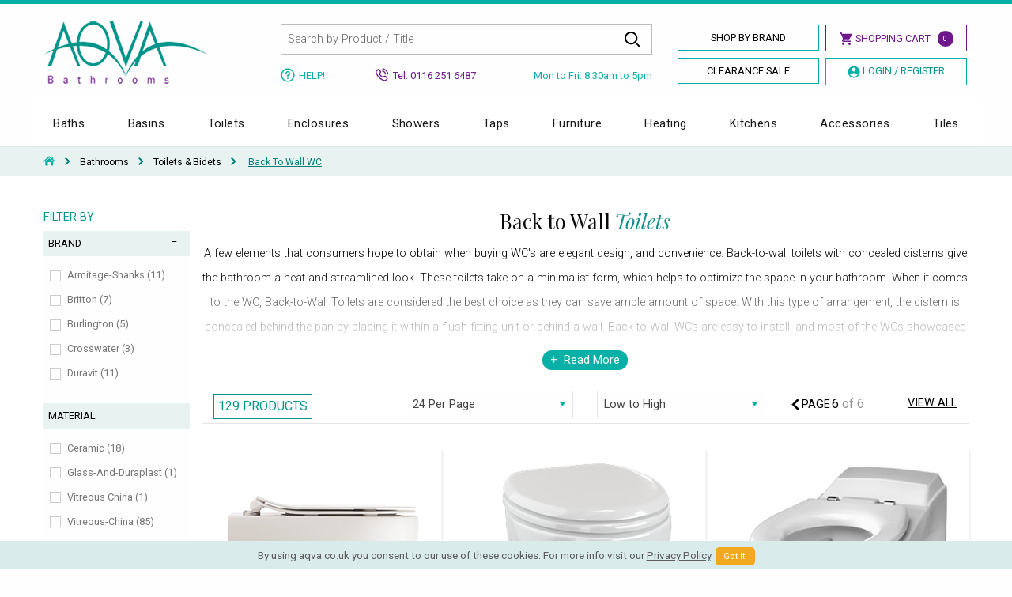

--- FILE ---
content_type: text/html; charset=utf-8
request_url: https://www.aqva.co.uk/Bathroom/ToiletsBidets/BackToWallWC/Page/6
body_size: 21912
content:
<!doctype html>
<html class="no-js" lang="en">
<head>
    <meta charset="utf-8">
    <meta http-equiv="x-ua-compatible" content="ie=edge">
    <meta name="viewport" content="width=device-width, initial-scale=1.0,maximum-scale=1.0,user-scalable=0">
    <meta name="apple-mobile-web-app-title" content="Shop Bathrooms">
    <title>Page 6 - Back to Wall Toilets | AQVA Bathrooms</title>
    
    <meta name="description" content="Page 6 - Get impartial buying advice and deals on Back to Wall WC’s at AQVA. We offer best products at cheap prices.">
    <meta name="keywords" content="">

    
        <meta name="ROBOTS" content="NOINDEX, FOLLOW">

    






    <link rel="preconnect" href="//fonts.googleapis.com" crossorigin>
    <link rel="preconnect" href="//fonts.gstatic.com" crossorigin>
    <link rel="preconnect" href="//www.googletagmanager.com">
    <link rel="preconnect" href="//www.google-analytics.com">
    <link rel="preconnect" href="//connect.facebook.net">
    <link rel="preload" href="/css/app.css" as="style">
    <link rel="preload" href="/css/new_aqva.css" as="style">
    <link rel="preload" href="//brand.aqva.co.uk/foundation.js" as="script">
    <link rel="icon" type="image/png" href="/favicon.png">
    <link rel="apple-touch-icon" type="image/png" href="/aq_ico.png" />
    <link href="https://fonts.googleapis.com/css?family=Playfair+Display:400,400i|Roboto:300,300i,400,400i&display=swap" rel="stylesheet">
    <link href="https://files.aqva.co.uk/css/app.css" rel="stylesheet" />
    <link href="/css/new_aqva.css" rel="stylesheet" />
    <link href="https://files.aqva.co.uk/css/menu.css" rel="stylesheet" />
    
    

    
    
    <script src="//cdn.searchspring.net/search/v3/js/searchspring.catalog.js?lwpwwc" search="searchkey" defer></script>
    <script>
        !function (f, b, e, v, n, t, s) {
            if (f.fbq) return; n = f.fbq = function () {
                n.callMethod ?
                    n.callMethod.apply(n, arguments) : n.queue.push(arguments)
            };
            if (!f._fbq) f._fbq = n; n.push = n; n.loaded = !0; n.version = '2.0';
            n.queue = []; t = b.createElement(e); t.async = !0;
            t.src = v; s = b.getElementsByTagName(e)[0];
            s.parentNode.insertBefore(t, s)
        }(window, document, 'script',
            'https://connect.facebook.net/en_US/fbevents.js');
        fbq('init', '585248138581008');
        fbq('track', 'PageView');
    </script>
</head>
<!-- Facebook Pixel Code -->
<!-- End Facebook Pixel Code -->

<body>

    <noscript>
        <img height="1" width="1" style="display:none"
             src="https://www.facebook.com/tr?id=585248138581008&ev=PageView&noscript=1" />
    </noscript> <header>
        <div class="top-bar-header"> </div>
        <div class="row show-for-small-only hide-for-medium hide-for-large">
            <div class="large-12 columns">

                <div class="new-mob-head">

                    <a href="https://www.aqva.co.uk/"><img src="/images/logo-head.png" alt="AQVA Bathrooms" /></a>

                    <div class="mobapp-style-head">

                        <a class="mobapp-ico" href="tel:+441162516487">
                            <svg xmlns="http://www.w3.org/2000/svg" viewBox="0 0 100 99.2"><path d="M51.5 32.1c9 0 16.4 7.4 16.4 16.4 0 1.5 1.2 2.6 2.6 2.6s2.6-1.2 2.6-2.6c0-12-9.7-21.7-21.7-21.7-1.5 0-2.6 1.2-2.6 2.6.1 1.5 1.3 2.7 2.7 2.7zm0-13.4c16.4 0 29.8 13.3 29.8 29.8 0 1.5 1.2 2.6 2.6 2.6s2.6-1.2 2.6-2.6c0-19.3-15.7-35.1-35.1-35.1-1.5 0-2.6 1.2-2.6 2.6.1 1.5 1.3 2.7 2.7 2.7zm0-18.7c-1.5 0-2.6 1.2-2.6 2.6s1.2 2.6 2.6 2.6c23.8 0 43.2 19.4 43.2 43.2 0 1.5 1.2 2.6 2.6 2.6s2.6-1.2 2.6-2.6C100 21.7 78.3 0 51.5 0zm43.7 79.4l-18.4-14c-.8-.8-1.9-1.2-3.1-1.2-1.2 0-2.4.5-3.2 1.3l-6.4 6.3c-1 1-2.4 1.2-3.6.7-3.2-1.5-6.4-3.3-9.5-5.4-3.6-2.5-7.1-5.3-10.3-8.5-3.2-3.2-6.1-6.7-8.5-10.3-2-3-3.8-6.2-5.4-9.5-.6-1.2-.3-2.7.7-3.7L34 29c.9-.9 1.3-2 1.3-3.2 0-1.2-.4-2.3-1.3-3.1l-13.6-18-.3-.3c-.8-.9-1.9-1.4-3-1.4-1.2 0-2.4.5-3.2 1.3l-2.6 2.6C.9 16.1-2.8 31 2.3 43.9c4.6 11.8 11.5 22.4 20.5 31.5 9.1 9.3 20.1 16.5 32.5 21.4 4.1 1.6 8.4 2.4 12.7 2.4 9.2 0 18.2-3.7 25-10.6l2.6-2.6c.9-.9 1.3-2 1.3-3.2 0-1.2-.4-2.2-1.2-3.1-.2-.1-.3-.2-.5-.3zM89 84.9c-8.3 8.6-20.9 11.3-31.9 7-11.7-4.6-22-11.4-30.6-20.2C18 63.1 11.5 53.1 7.2 42 2.9 31.1 6 18.6 14.8 10.9l.1-.1 2-2 12.8 17-5.9 5.8c-2.6 2.5-3.3 6.4-1.8 9.7 1.7 3.5 3.6 6.9 5.8 10.2 2.6 3.9 5.7 7.6 9.2 11.1 3.4 3.4 7.2 6.5 11.1 9.2 3.3 2.2 6.8 4.2 10.2 5.8 3.3 1.5 7.1.8 9.6-1.7l6-5.9 17.2 13.1-2.1 1.8z" /></svg>
                        </a>

                        <a class="mobapp-ico">
                            <svg xmlns="http://www.w3.org/2000/svg" viewBox="0 0 99.9 100" class="search_icon"><path d="M98.6 92.6L72.4 66.3c5.7-7 9-15.9 9-25.6C81.5 18.2 63.2 0 40.7 0S0 18.2 0 40.7s18.2 40.7 40.7 40.7c9.7 0 18.5-3.4 25.5-9l26.2 26.2c1.7 1.7 4.5 1.7 6.2 0s1.7-4.3 0-6zM40.7 72.7c-17.7 0-32-14.3-32-32s14.3-32 32-32 32 14.3 32 32-14.3 32-32 32z" /></svg>
                        </a>

                            <a class="mobapp-ico" href="https://www.aqva.co.uk/home/login">
                                <svg xmlns="http://www.w3.org/2000/svg" viewBox="0 0 100 100"><path d="M50 0C22.4 0 0 22.4 0 50c0 14.1 5.9 26.9 15.4 36 0 0 0 .1.1.1.3.3.6.5.9.8.8.7 1.6 1.5 2.5 2.1.5.4.9.7 1.4 1 .8.6 1.6 1.2 2.4 1.7.6.4 1.2.7 1.7 1.1.8.5 1.5.9 2.3 1.4.7.4 1.4.7 2.1 1 .7.4 1.5.7 2.3 1 .8.3 1.5.6 2.3.9.7.3 1.5.5 2.2.8.8.3 1.7.4 2.6.7.7.2 1.4.4 2.1.5 1 .2 2 .3 3 .5l1.8.3c1.6.2 3.3.3 4.9.3s3.3-.1 4.9-.2l1.8-.3c1-.1 2-.3 3-.5.7-.1 1.4-.3 2.1-.5.9-.2 1.7-.4 2.6-.7.7-.2 1.5-.5 2.2-.8.8-.3 1.6-.5 2.3-.9.8-.3 1.5-.7 2.3-1 .7-.3 1.4-.6 2.1-1 .8-.4 1.6-.9 2.3-1.4.6-.3 1.2-.7 1.7-1.1.8-.5 1.6-1.1 2.4-1.7.5-.3.9-.7 1.4-1 .8-.7 1.6-1.4 2.5-2.1.3-.3.6-.5.9-.8 0 0 0-.1.1-.1 9.5-9.1 15.4-21.9 15.4-36C100 22.4 77.6 0 50 0zm7 48.1c-1 .6-2 1-3 1.3-.2.1-.4.1-.6.2-.4.1-.7.2-1.1.2-.7.1-1.4.2-2.1.2h-.4c-.7 0-1.4-.1-2.1-.2-.4-.1-.7-.1-1.1-.2-.2 0-.4-.1-.6-.2-1-.3-2-.7-3-1.3h-.1c-4.3-2.5-7.3-7.1-7.3-12.4 0-7.9 6.4-14.3 14.3-14.3s14.3 6.4 14.3 14.3c.1 5.3-2.9 9.9-7.2 12.4zm-16.1 7c2.8 1.3 5.8 2.1 9.1 2.1s6.3-.7 9.1-2.1c11.4 3.8 19.3 14.6 19.5 26.8-.2.1-.3.3-.4.4-.7.6-1.3 1.1-2 1.6l-1.2.9c-.6.5-1.3.9-2 1.3l-1.5.9c-.6.4-1.3.7-1.9 1.1-.6.3-1.2.6-1.7.8-.6.3-1.2.6-1.9.8-.6.3-1.3.5-2 .7l-1.8.6c-.7.2-1.5.4-2.2.6-.6.1-1.2.3-1.7.4-.8.2-1.7.3-2.6.4-.5.1-1 .2-1.5.2-1.4.1-2.8.2-4.2.2s-2.8-.1-4.2-.2c-.5-.1-1-.1-1.5-.2-.9-.1-1.7-.2-2.6-.4-.6-.1-1.2-.3-1.7-.4-.7-.2-1.5-.4-2.2-.6l-1.8-.6c-.7-.2-1.3-.5-2-.7-.6-.3-1.2-.5-1.9-.8-.6-.3-1.2-.5-1.7-.8-.6-.3-1.3-.7-1.9-1.1l-1.5-.9c-.7-.4-1.3-.9-2-1.3l-1.2-.9c-.7-.5-1.3-1.1-2-1.6l-.4-.4c.2-12.2 8.1-23 19.5-26.8zm44 19.7C82.6 64.1 75.6 55 65.8 50.2c3.5-3.8 5.6-8.9 5.6-14.4 0-11.8-9.6-21.4-21.4-21.4S28.6 24 28.6 35.8c0 5.6 2.2 10.6 5.6 14.4-9.8 4.8-16.9 14-19.1 24.6-5-7-7.9-15.5-7.9-24.8C7.1 26.4 26.4 7.1 50 7.1S92.9 26.4 92.9 50c0 9.2-3 17.8-8 24.8z" /></svg>
                            </a>

                        <a class="mobapp-ico" href="https://www.aqva.co.uk/cart.aspx">
                            <svg xmlns="http://www.w3.org/2000/svg" viewBox="0 0 106.2 100"><path d="M103.9 20.6c-2-2.6-5.1-4.1-8.4-4.1H27.4l-2.1-8.3C24 3.4 19.8 0 14.9 0H3.5C1.6 0 0 1.6 0 3.5S1.6 7 3.5 7h11.4c1.7 0 3.1 1.1 3.6 2.8l13.6 54.4c1.2 4.8 5.5 8.2 10.4 8.2h44.6c4.9 0 9.3-3.4 10.4-8.2l8.4-34.5c.8-3.2.1-6.5-2-9.1zm-4.8 7.5l-8.4 34.5c-.4 1.7-1.9 2.8-3.6 2.8H42.5c-1.7 0-3.1-1.1-3.6-2.8l-9.7-39h66.3c1.1 0 2.2.6 2.9 1.5.7.7 1 1.9.7 3zM44.9 76.7c-6.4 0-11.6 5.3-11.6 11.6 0 6.4 5.3 11.6 11.6 11.6s11.6-5.3 11.6-11.6-5.3-11.6-11.6-11.6zm0 16.3c-2.6 0-4.6-2-4.6-4.6 0-2.6 2-4.6 4.6-4.6 2.6 0 4.6 2 4.6 4.6-.1 2.4-2.2 4.6-4.6 4.6zm38.4-16.3c-6.4 0-11.6 5.3-11.6 11.6 0 6.4 5.3 11.6 11.6 11.6 6.4 0 11.6-5.3 11.6-11.6s-5.2-11.6-11.6-11.6zm0 16.3c-2.6 0-4.6-2-4.6-4.6 0-2.6 2-4.6 4.6-4.6 2.6 0 4.6 2 4.6 4.6 0 2.4-2.1 4.6-4.6 4.6z" /></svg>
                            <dd id="noCount" class="badge success">0</dd>
                        </a>


                    </div>
                </div>

                <div class="mobile_tab_search">
                    <div class="search-box">
                        <form id="searchform" name="searchform" action="/search" method="get">
                            <input class="input-group-field" type="text" placeholder="Search by Product / Title" id="searchkey" name="searchkey" required="" autocomplete="off">
                            <button type="submit">Go</button>
                            <input type="hidden" id="showmenu" name="showmenu" value="0" />
                        </form>
                    </div>
                </div>
                </div>
        </div>
        <div class="row hide-for-small-only">
            <div class="large-12 columns nopadding menu_margin">
                <div class="large-3 small-6 medium-3 columns">
                    <div class="logo-header">
                        <a href="https://www.aqva.co.uk">
                            <img src="https://brand.aqva.co.uk/logo-head.png" alt="AQVA Bathrooms" />
                        </a>
                    </div>
                </div><div class="large-5 small-6 medium-9 columns nopadding">
                    <div class="large-12 columns">
                        <div class="search-box">
                            <form id="searchform" name="searchform" action="/search" method="get">
                                <input type="text" placeholder="Search by Product / Title" id="searchkey" name="searchkey" required="" autocomplete="off">
                                <button class="search_input" type="submit">
                                    <svg xmlns="http://www.w3.org/2000/svg" width="20" height="20"><path d="M8.17 16.33c1.83 0 3.6-.61 5.03-1.74L18.62 20 20 18.61l-5.41-5.41c2.78-3.55 2.16-8.68-1.39-11.46S4.52-.42 1.74 3.13s-2.16 8.68 1.39 11.46a8.151 8.151 0 0 0 5.04 1.74zm0-14.37a6.199 6.199 0 1 1 0 12.4 6.199 6.199 0 1 1 0-12.4z" /></svg>
                                </button> <input type="hidden" id="showmenu" name="showmenu" value="0" />
                            </form>
                        </div>
                    </div>
                </div>
                <div class="large-4 columns">
                    <a class="shop-by-brand header_btn" href="https://www.aqva.co.uk/shopbybrand.aspx">Shop By Brand</a>
                    <a href="https://www.aqva.co.uk/cart.aspx" class="shopping-cart-button header_btn1">
                        <svg width="17px" height="16px"><path d="M3.571,0.051 L0.889,0.065 L0.896,1.654 L2.524,1.647 L5.114,7.930 L4.173,9.451 C3.514,10.516 4.315,11.977 5.556,11.977 L15.036,11.977 L15.036,10.387 L5.556,10.387 C5.469,10.387 5.459,10.370 5.506,10.294 L6.430,8.798 L12.301,8.798 C12.872,8.798 13.399,8.484 13.675,7.980 L16.507,2.824 C16.798,2.294 16.419,1.644 15.820,1.644 L4.227,1.644 L3.571,0.051 ZM5.602,12.772 C4.734,12.772 4.030,13.484 4.030,14.362 C4.030,15.240 4.734,15.952 5.602,15.952 C6.471,15.952 7.174,15.240 7.174,14.362 C7.174,13.484 6.471,12.772 5.602,12.772 ZM13.463,12.772 C12.595,12.772 11.891,13.484 11.891,14.362 C11.891,15.240 12.595,15.952 13.463,15.952 C14.332,15.952 15.036,15.240 15.036,14.362 C15.036,13.484 14.332,12.772 13.463,12.772 Z" /></svg>
                        <span>Shopping Cart</span>
                        <dd id="noCount" class="badge success">0</dd>
                    </a>
                    <a class="shop-by-brand header_btn" href="https://www.aqva.co.uk/clearance-sale">Clearance Sale</a> 
<a href="https://www.aqva.co.uk/home/login" class="shop-by-brand login-register header_btn1"> <svg width="16px" height="16px"><path d="M8.001,0.518 C3.869,0.518 0.519,3.868 0.519,8.000 C0.519,12.132 3.869,15.482 8.001,15.482 C12.133,15.482 15.483,12.132 15.483,8.000 C15.483,3.868 12.133,0.518 8.001,0.518 ZM8.001,2.576 C9.344,2.576 10.433,3.664 10.433,5.007 C10.433,6.350 9.344,7.439 8.001,7.439 C6.658,7.439 5.570,6.350 5.570,5.007 C5.570,3.664 6.658,2.576 8.001,2.576 ZM8.001,13.985 C5.929,13.985 4.103,12.932 3.029,11.331 C3.868,10.112 6.539,9.496 8.001,9.496 C9.463,9.496 12.135,10.112 12.974,11.331 C11.899,12.932 10.074,13.985 8.001,13.985 Z" /></svg> <span>Login / Register</span> </a>                </div>
            </div>
            <div class="row column">
                <div class="large-5 large-offset-3 medium-9 medium-offset-3 _neg_margin small_style lg_no_padding columns">
                    <div class="medium-3 small-6 columns _med_no_padding tooltips">
                        <a href="https://www.aqva.co.uk/help.aspx" class="below-search-link">
                            <svg width="18px" height="18px"><path d="M9.000,0.418 C4.260,0.418 0.418,4.260 0.418,9.000 C0.418,13.740 4.260,17.582 9.000,17.582 C13.740,17.582 17.582,13.740 17.582,9.000 C17.571,4.265 13.735,0.429 9.000,0.418 ZM9.000,16.133 L9.000,16.135 C5.070,16.135 1.883,12.949 1.883,9.019 C1.883,5.088 5.070,1.902 9.000,1.902 C12.930,1.902 16.117,5.088 16.117,9.019 C16.106,12.945 12.926,16.124 9.000,16.133 ZM11.874,6.228 C12.262,7.800 11.304,9.388 9.733,9.777 L9.733,11.382 L8.267,11.382 L8.267,8.395 L9.000,8.395 C9.809,8.395 10.465,7.739 10.465,6.930 C10.465,6.121 9.809,5.465 9.000,5.465 C8.191,5.465 7.535,6.121 7.535,6.930 L6.070,6.930 C6.070,5.312 7.382,4.000 9.000,4.000 L9.000,4.002 C10.358,3.988 11.548,4.910 11.874,6.228 ZM8.267,12.611 L9.733,12.611 L9.733,13.892 L8.267,13.892 L8.267,12.611 Z" /></svg> <span>Help!</span>
                        </a>
                    </div>
                    <div class="medium-4 small-6 columns nopadding">
                        <div class="below-search-number"> <svg width="17px" height="17px"><path d="M8.280,3.770 C8.341,3.406 8.687,3.158 9.054,3.218 L9.055,3.218 C10.154,3.404 11.157,3.923 11.956,4.719 C12.752,5.515 13.271,6.517 13.458,7.617 C13.490,7.792 13.450,7.970 13.347,8.117 C13.243,8.267 13.087,8.364 12.908,8.393 C12.907,8.395 12.905,8.395 12.903,8.395 C12.877,8.400 12.839,8.405 12.797,8.405 C12.467,8.405 12.188,8.170 12.134,7.845 C11.992,7.021 11.602,6.269 11.006,5.673 C10.406,5.075 9.654,4.686 8.832,4.545 C8.469,4.484 8.223,4.138 8.280,3.770 ZM14.793,12.007 C15.171,12.384 15.371,12.833 15.373,13.302 C15.374,13.770 15.177,14.223 14.805,14.612 C14.660,14.767 14.511,14.909 14.365,15.049 C14.153,15.252 13.964,15.435 13.800,15.632 C13.795,15.638 13.790,15.643 13.783,15.650 L13.775,15.658 C13.227,16.251 12.528,16.551 11.698,16.551 C11.625,16.551 11.554,16.548 11.487,16.545 L11.478,16.545 C11.477,16.545 11.475,16.545 11.474,16.545 C10.291,16.467 9.244,16.031 8.464,15.658 L8.463,15.658 C6.438,14.678 4.660,13.286 3.179,11.521 C1.966,10.060 1.145,8.690 0.599,7.213 C0.237,6.236 0.098,5.422 0.159,4.650 L0.159,4.648 C0.216,3.997 0.480,3.430 0.945,2.966 L2.083,1.830 C2.083,1.828 2.084,1.828 2.086,1.826 C2.465,1.463 2.910,1.271 3.376,1.271 C3.844,1.271 4.286,1.463 4.650,1.826 C4.838,1.999 5.023,2.187 5.202,2.370 L5.274,2.444 C5.325,2.494 5.378,2.547 5.429,2.600 C5.480,2.652 5.532,2.705 5.585,2.757 L6.492,3.665 C6.882,4.053 7.088,4.504 7.088,4.969 C7.090,5.435 6.883,5.888 6.492,6.279 C6.445,6.326 6.397,6.374 6.351,6.422 C6.304,6.469 6.258,6.517 6.212,6.563 C6.007,6.773 5.788,6.995 5.553,7.216 C5.739,7.600 5.992,7.986 6.353,8.441 C7.197,9.475 8.072,10.273 9.031,10.882 C9.126,10.941 9.241,10.999 9.341,11.050 L9.389,11.073 C9.410,11.084 9.433,11.096 9.456,11.107 L10.390,10.173 C10.766,9.795 11.214,9.597 11.684,9.597 C12.158,9.597 12.603,9.799 12.971,10.181 L12.971,10.181 L14.793,12.007 ZM13.857,12.957 L12.024,11.123 C12.022,11.122 12.022,11.122 12.020,11.120 C11.941,11.038 11.820,10.941 11.695,10.941 C11.561,10.941 11.432,11.040 11.350,11.122 L10.214,12.258 C10.029,12.453 9.799,12.557 9.549,12.557 C9.403,12.557 9.262,12.522 9.119,12.450 C9.108,12.445 9.098,12.439 9.088,12.434 L9.083,12.430 C9.077,12.427 9.070,12.424 9.063,12.419 C8.968,12.361 8.853,12.302 8.752,12.251 C8.614,12.182 8.466,12.107 8.323,12.017 C7.231,11.324 6.248,10.427 5.315,9.280 C5.315,9.278 5.314,9.278 5.314,9.277 C4.788,8.612 4.447,8.055 4.204,7.469 C4.201,7.464 4.199,7.459 4.197,7.454 C4.194,7.446 4.191,7.438 4.187,7.428 C4.058,7.054 4.133,6.722 4.411,6.445 L4.427,6.428 C4.430,6.423 4.435,6.420 4.439,6.417 C4.700,6.185 4.939,5.942 5.194,5.684 L5.261,5.615 C5.356,5.517 5.453,5.420 5.548,5.325 C5.813,5.061 5.813,4.875 5.548,4.611 L4.642,3.704 C4.529,3.594 4.417,3.480 4.320,3.379 L4.314,3.373 C4.112,3.169 3.922,2.976 3.726,2.792 C3.725,2.790 3.723,2.788 3.721,2.787 C3.601,2.670 3.488,2.611 3.381,2.611 C3.268,2.611 3.147,2.672 3.028,2.785 L1.899,3.915 C1.658,4.153 1.531,4.422 1.502,4.760 C1.456,5.340 1.567,5.954 1.863,6.747 C2.357,8.080 3.104,9.324 4.212,10.659 C5.567,12.278 7.195,13.552 9.054,14.446 C9.727,14.767 10.621,15.141 11.567,15.202 C11.616,15.205 11.664,15.208 11.707,15.208 C12.163,15.208 12.498,15.069 12.790,14.757 C12.997,14.510 13.217,14.297 13.447,14.082 C13.472,14.057 13.496,14.033 13.521,14.010 C13.634,13.900 13.741,13.796 13.841,13.688 L13.843,13.686 C14.161,13.351 14.038,13.138 13.857,12.957 ZM16.313,7.485 C16.011,5.707 15.171,4.085 13.882,2.797 C12.588,1.506 10.966,0.666 9.187,0.365 C8.820,0.304 8.474,0.552 8.413,0.917 C8.353,1.283 8.600,1.629 8.963,1.690 C10.469,1.946 11.840,2.659 12.930,3.747 C14.020,4.837 14.731,6.208 14.987,7.712 C15.041,8.037 15.320,8.272 15.650,8.272 C15.652,8.272 15.653,8.272 15.655,8.272 C15.696,8.272 15.731,8.267 15.757,8.262 C15.758,8.262 15.760,8.262 15.762,8.260 C15.941,8.231 16.097,8.134 16.200,7.984 C16.305,7.838 16.345,7.661 16.313,7.485 Z" /></svg> <span>Tel: 0116 251 6487</span> </div>
                    </div>
                    <div class="medium-5 hide-for-small-only _med_no_padding text-center medium-text-right columns">
                        <div class="below-search-day"> <span>Mon to Fri: 8.30am to 5pm</span> </div>
                    </div>
                </div>
            </div>
        </div>
    </header> <div class="main-nav-bord"><div class="row"><div class="large-12 small-12 columns nopadding"><div class="r-h-container" id="top-header"><div class="bw-container"><div class="bw-content"><div class="bw-nav"><div class="bw-nav-open"> <button class="bw-btn bw-navbtn"> </button></div><div class="bw-slide"><div class="bw-navtitle"></div><div class="bw-menu"><div class="bw-menu-scrollbar"><ul class="bw-navitems bw-navlevel1 bw-translate-0"><li class="bw-navitem b_c"> <a href="https://www.aqva.co.uk/Baths" class="bw-navlink bw-navfold bw-navlinklevel1" title="Baths">Baths</a><div class="bw-navitems bw-navlevel2"><ul class="bw-column"><li class="bw-navitem"><a href="https://www.aqva.co.uk/Baths/BathRanges" title="Bath Ranges" class="bw-navlink bw-navfold">Bath Ranges</a><div class="bw-navitems bw-navlevel3"><ul class="bw-navitems-group"><li class="bw-navitem"><a href="https://www.aqva.co.uk/Baths/BathRanges/RegularBaths" title="Standard / Acrylic Baths" class="bw-navlink bw-navlink--bold">Standard / Acrylic Baths</a></li><li class="bw-navitem"> <a href="https://www.aqva.co.uk/Baths/BathRanges/DoubleEnded" title="Double Ended Baths" class="bw-navlink bw-navfold">Double Ended Baths</a></li><li class="bw-navitem"><a href="https://www.aqva.co.uk/Baths/BathRanges/ShowerBaths" title="Shower Baths" class="bw-navlink bw-navlink--bold">Shower Baths</a></li><li class="bw-navitem"><a href="https://www.aqva.co.uk/Baths/BathRanges/CornerBaths" title="Corner Baths" class="bw-navlink bw-navfold">Corner Baths</a></li><li class="bw-navitem"><a href="https://www.aqva.co.uk/Baths/BathRanges/WhirlpoolBaths" title="Whirlpool Baths" class="bw-navlink bw-navfold">Whirlpool Baths</a></li><li class="bw-navitem"><a href="https://www.aqva.co.uk/Baths/BathRanges/SteelBaths" class="bw-navlink bw-navfold" title="Steel Baths">Steel Baths</a></li><li class="bw-navitem"><a href="https://www.aqva.co.uk/Baths/BathRanges/InsetBaths" class="bw-navlink bw-navfold" title="Inset Baths">Inset Baths</a></li><li class="bw-navitem"><a href="https://www.aqva.co.uk/Baths/BathRanges/CastIron" class="bw-navlink bw-navfold" title="Cast Iron Baths">Cast Iron Baths</a></li></ul></div></li></ul><ul class="bw-column"><li class="bw-navitem"> <a href="https://www.aqva.co.uk/Baths/BathAccessories" title="Accessories & Panels" class="bw-navlink bw-navfold"> Accessories & Panels</a><div class="bw-navitems bw-navlevel3"><ul class="bw-navitems-group"><li class="bw-navitem"><a href="https://www.aqva.co.uk/Baths/Curtains/Fittings" class="bw-navlink bw-navfold" title="Bath Curtains">Bath Curtains</a></li><li class="bw-navitem"><a href="https://www.aqva.co.uk/Baths/CurtainRails/Fittings" class="bw-navlink bw-navfold" title="Curtain Rails">Curtain Rails</a></li><li class="bw-navitem"><a href="https://www.aqva.co.uk/Baths/BathScreen/Fittings" class="bw-navlink bw-navfold" title="Bath Screens">Bath Screens</a></li><li class="bw-navitem"><a href="https://www.aqva.co.uk/Baths/Panels/FrontPanel" class="bw-navlink bw-navfold" title="Front Bath Panel">Front Bath Panel</a></li><li class="bw-navitem"><a href="https://www.aqva.co.uk/Baths/BathAccessories/BathWastes" class="bw-navlink bw-navlink--bold" title="Bath Waste">Bath Waste</a></li><li class="bw-navitem"><a href="https://www.aqva.co.uk/Baths/Panels/EndPanels" class="bw-navlink bw-navfold" title="End Bath panels">End Bath panels</a></li></ul></div></li></ul><div class="advert"><h3 class="menu_logo_tit">Top Selling Brands Under This Category</h3> <a class="menu_logo_img" href="https://www.aqva.co.uk/Brand/Roca"><img src="https://brand.aqva.co.uk/logo-preload.jpg" data-src="https://brand.aqva.co.uk/Big_2012-5-3--13-8-37-612.jpg" alt="Roca" class="lazyload"></a> <a class="menu_logo_img" href="https://www.aqva.co.uk/Brand/frontline"><img src="https://brand.aqva.co.uk/logo-preload.jpg" data-src="https://brand.aqva.co.uk/Big_2018-11-20--7-20-45-68.jpg" alt="frontline" class="lazyload"></a> <a class="menu_logo_img" href="https://www.aqva.co.uk/Brand/kaldewei"><img src="https://brand.aqva.co.uk/logo-preload.jpg" data-src="https://brand.aqva.co.uk/Big_2013-7-18--12-9-56-225.jpg" alt="kaldewei" class="lazyload"></a></div></div></li><li class="bw-navitem b_c"> <a href="https://www.aqva.co.uk/Bathroom/Basins" title="Basins" class="bw-navlink bw-navfold bw-navlinklevel1">Basins</a><div class="bw-navitems bw-navlevel2"><ul class="bw-column "><li class="bw-navitem"> <a href="#" title="Basins" class="bw-navlink bw-navfold">Basins</a><div class="bw-navitems bw-navlevel3"><ul class="bw-navitems-group"><li class="bw-navitem"><a href="https://www.aqva.co.uk/Bathroom/Basins/LargeBasins" title="Large Wash Basins" class="bw-navlink bw-navlink--bold">Large Wash Basins</a></li><li class="bw-navitem"><a href="https://www.aqva.co.uk/Bathroom/Basins/CloakroomBasins" title="Cloakroom Basins" class="bw-navlink bw-navlink--bold">Cloakroom Basins</a></li><li class="bw-navitem"> <a href="https://www.aqva.co.uk/Bathroom/Basins/CornerBasins" title="Corner Basins" class="bw-navlink bw-navlink--bold">Corner Basins</a></li><li class="bw-navitem"><a href="https://www.aqva.co.uk/Bathroom/Basins/CounterTop" title="Counter Top Basins" class="bw-navlink bw-navlink--bold">Counter Top Basins</a></li><li class="bw-navitem"> <a href="https://www.aqva.co.uk/Bathroom/Basins/InsetBasins" title="Inset Basins" class="bw-navlink bw-navlink--bold">Inset Basins</a></li><li class="bw-navitem"> <a href="https://www.aqva.co.uk/Bathroom/Basins/SemiRecessed" title="Semi-Recessed Basin" class="bw-navlink bw-navlink--bold">Semi-Recessed Basin</a></li><li class="bw-navitem"> <a href="https://www.aqva.co.uk/Bathroom/Basins/BasinsWithStands" title="Basins With Stand" class="bw-navlink bw-navlink--bold">Basins With Stand</a></li><li class="bw-navitem"> <a href="https://www.aqva.co.uk/Bathroom/Basins/Wall-Hung" title="Wall Hung Basins" class="bw-navlink bw-navlink--bold">Wall Hung Basins</a></li></ul></div></li></ul><ul class="bw-column "><li class="bw-navitem"> <a href="#" title="Basins" class="bw-navlink bw-navfold">Basins Accessories</a><div class="bw-navitems bw-navlevel3"><ul class="bw-navitems-group"><li class="bw-navitem"><a href="https://www.aqva.co.uk/Bathroom/Basins/wastes" title="Basin Waste" class="bw-navlink bw-navlink--bold">Basin Waste</a></li><li class="bw-navitem"> <a href="https://www.aqva.co.uk/Bathroom/Basins/frames" title="Basin Frames" class="bw-navlink bw-navlink--bold">Basin Frames</a></li><li class="bw-navitem"> <a href="https://www.aqva.co.uk/Bathroom/Basins/bottle-traps" title="Bottle Traps" class="bw-navlink bw-navlink--bold">Bottle Traps</a></li></ul></div></li></ul><div class="advert"><h3 class="menu_logo_tit">Top Selling Brands Under This Category</h3> <a class="menu_logo_img" href="https://www.aqva.co.uk/Brand/essential"><img src="https://brand.aqva.co.uk/logo-preload.jpg" data-src="https://brand.aqva.co.uk/Big_2013-11-1--7-44-51-105.jpg" alt="essential" class="lazyload"></a> <a class="menu_logo_img" href="https://www.aqva.co.uk/Brand/hib"><img src="https://brand.aqva.co.uk/logo-preload.jpg" data-src="https://brand.aqva.co.uk/Big_2017-11-10--12-29-24-766.jpg" alt="hib" class="lazyload"></a> <a class="menu_logo_img" href="https://www.aqva.co.uk/Brand/britton"><img src="https://brand.aqva.co.uk/logo-preload.jpg" data-src="https://brand.aqva.co.uk/Big_2014-6-19--8-6-32-889.jpg" alt="Britton Bathrooms" class="lazyload"></a></div></div></li><li class="bw-navitem b_c"> <a href="https://www.aqva.co.uk/Bathroom/ToiletsBidets" title="Toilets" class="bw-navlink bw-navfold bw-navlinklevel1">Toilets</a><div class="bw-navitems bw-navlevel2"><ul class="bw-column "><li class="bw-navitem"> <a href="#" title="Toilets & Bidets" class="bw-navlink bw-navfold">Toilets & Bidets</a><div class="bw-navitems bw-navlevel3"><ul class="bw-navitems-group"><li class="bw-navitem"><a href="https://www.aqva.co.uk/Bathroom/ToiletsBidets/CloseCoupled" title="Close Coupled Toilet" class="bw-navlink bw-navlink--bold">Close Coupled Toilet</a></li><li class="bw-navitem"><a href="https://www.aqva.co.uk/Bathroom/ToiletsBidets/TraditionalWC" title="Traditional Toilet" class="bw-navlink bw-navlink--bold">Traditional Toilet</a></li><li class="bw-navitem"><a href="https://www.aqva.co.uk/Bathroom/ToiletsBidets/LowLevelWC" title="Low Level Toilet" class="bw-navlink bw-navlink--bold">Low Level Toilet</a></li><li class="bw-navitem"><a href="https://www.aqva.co.uk/Bathroom/ToiletsBidets/BackToWallWC" title="Back to Wall Toilet" class="bw-navlink bw-navlink--bold">Back to Wall Toilet</a></li><li class="bw-navitem"><a href="https://www.aqva.co.uk/Bathroom/ToiletsBidets/WallHungWC" title="Wall Hung Toilets" class="bw-navlink bw-navlink--bold">Wall Hung Toilets</a></li><li class="bw-navitem"><a href="https://www.aqva.co.uk/Bathroom/ToiletsBidets/Bidets" title="Bidet" class="bw-navlink bw-navlink--bold">Bidet</a></li><li class="bw-navitem"><a href="https://www.aqva.co.uk/Bathroom/ToiletsBidets/Urinals" title="Urinals" class="bw-navlink bw-navlink--bold">Urinals</a></li></ul></div></li></ul><ul class="bw-column"><li class="bw-navitem"> <a href="#" title="Accessories" class="bw-navlink bw-navfold">Accessories</a><div class="bw-navitems bw-navlevel3"><ul class="bw-navitems-group"><li class="bw-navitem"><a href="https://www.aqva.co.uk/Bathroom/ToiletsBidets/ToiletSeats" class="bw-navlink bw-navlink--bold" title="Toilet Seats">Toilet Seats</a></li><li class="bw-navitem"><a href="https://www.aqva.co.uk/Bathroom/ToiletsBidets/BrushHolder" class="bw-navlink bw-navlink--bold" title="Toilet Brush Holder">Toilet Brush Holder</a></li><li class="bw-navitem"><a href="https://www.aqva.co.uk/Bathroom/ToiletsBidets/ToiletRollHolders" class="bw-navlink bw-navlink--bold" title="Toilet Roll Holder">Toilet Roll Holder</a></li><li class="bw-navitem"><a href="https://www.aqva.co.uk/Bathroom/ToiletsBidets/cisterns" class="bw-navlink bw-navlink--bold" title="Cistern">Cistern</a></li><li class="bw-navitem"><a href="https://www.aqva.co.uk/Bathroom/ToiletsBidets/DoucheKits" class="bw-navlink bw-navlink--bold" title="Douche Kit">Douche Kit</a></li><li class="bw-navitem"><a href="https://www.aqva.co.uk/Bathroom/ToiletsBidets/WCFrames" class="bw-navlink bw-navlink--bold" title="WC Frames">WC Frames</a></li><li class="bw-navitem"><a href="https://www.aqva.co.uk/Bathroom/ToiletsBidets/flushplates" class="bw-navlink bw-navlink--bold" title="Flush Plates">Flush Plates</a></li></ul></div></li></ul><div class="advert"><h3 class="menu_logo_tit">Top Selling Brands Under This Category</h3> <a class="menu_logo_img" href="https://www.aqva.co.uk/Brand/rak"><img src="https://brand.aqva.co.uk/logo-preload.jpg" data-src="https://brand.aqva.co.uk/Big_2019-1-2--7-21-14-787.jpg" alt="rak" class="lazyload"></a> <a class="menu_logo_img" href="https://www.aqva.co.uk/Brand/vitra"><img src="https://brand.aqva.co.uk/logo-preload.jpg" data-src="https://brand.aqva.co.uk/Big_2013-11-6--7-59-53-332.jpg" alt="vitra" class="lazyload"></a> <a class="menu_logo_img" href="https://www.aqva.co.uk/Brand/saneux"><img src="https://brand.aqva.co.uk/logo-preload.jpg" data-src="https://brand.aqva.co.uk/Big_2018-2-23--10-55-35-419.jpg" alt="saneux" class="lazyload"></a></div></div></li><li class="bw-navitem b_c"> <a href="https://www.aqva.co.uk/ShowerEnclosures" title="Enclosures" class="bw-navlink bw-navfold bw-navlinklevel1">Enclosures</a><div class="bw-navitems bw-navlevel2"><ul class="bw-column "><li class="bw-navitem"> <a href="https://www.aqva.co.uk/ShowerEnclosures/ShowerDoors" title="Shower Doors" class="bw-navlink bw-navfold">Shower Doors</a><div class="bw-navitems bw-navlevel3"><ul class="bw-navitems-group"><li class="bw-navitem"><a href="https://www.aqva.co.uk/ShowerEnclosures/Enclosures/Quadrant" title="Quadrant Shower Doors" class="bw-navlink bw-navlink--bold">Quadrant Shower Doors</a></li><li class="bw-navitem"><a href="https://www.aqva.co.uk/ShowerEnclosures/ShowerDoors/BiFoldDoors" class="bw-navlink bw-navlink--bold" title="Bi-Fold Shower Doors">Bi-Fold Shower Doors</a></li><li class="bw-navitem"><a href="https://www.aqva.co.uk/ShowerEnclosures/ShowerDoors/PivotDoors" class="bw-navlink bw-navlink--bold" title="Pivot / Hinged Doors">Pivot / Hinged Doors</a></li><li class="bw-navitem"><a href="https://www.aqva.co.uk/ShowerEnclosures/ShowerDoors/SlidingShower" class="bw-navlink bw-navlink--bold" title="Sliding Shower Doors">Sliding Shower Doors</a></li></ul></div></li></ul><ul class="bw-column "><li class="bw-navitem"> <a href="https://www.aqva.co.uk/ShowerEnclosures/Enclosures" title="Shower Enclosures" class="bw-navlink bw-navfold">Shower Enclosures</a><div class="bw-navitems bw-navlevel3"><ul class="bw-navitems-group"><li class="bw-navitem"><a href="https://www.aqva.co.uk/ShowerEnclosures/Enclosures/Cubicles" title="Shower Cubicles" class="bw-navlink bw-navfold">Shower Cubicles</a></li><li class="bw-navitem"><a href="https://www.aqva.co.uk/ShowerEnclosures/Enclosures/WalkinShowers" title="Walk in Shower Enclosure" class="bw-navlink bw-navfold">Walk in Shower Enclosure</a></li></ul></div></li></ul><ul class="bw-column "><li class="bw-navitem"> <a href="https://www.aqva.co.uk/ShowerEnclosures/ShowerTrays" title="Shower Trays" class="bw-navlink bw-navfold">Shower Trays</a><div class="bw-navitems bw-navlevel3"><ul class="bw-navitems-group"><li class="bw-navitem"><a href="https://www.aqva.co.uk/ShowerEnclosures/ShowerTrays/RectangleTray" title="Rectangular Shower Tray" class="bw-navlink bw-navfold">Rectangular Shower Tray</a></li><li class="bw-navitem"><a href="https://www.aqva.co.uk/ShowerEnclosures/ShowerTrays/SquareTray" title="Square Shower Tray" class="bw-navlink bw-navfold">Square Shower Tray</a></li><li class="bw-navitem"><a href="https://www.aqva.co.uk/ShowerEnclosures/ShowerTrays/QuadrantTrays" title="Quadrant Tray" class="bw-navlink bw-navlink--bold">Quadrant Tray</a></li></ul></div></li></ul><ul class="bw-column "><li class="bw-navitem"> <a href="https://www.aqva.co.uk/ShowerEnclosures/EnclosureAccessories" title="Accessories" class="bw-navlink bw-navfold">Accessories</a><div class="bw-navitems bw-navlevel3"><ul class="bw-navitems-group"><li class="bw-navitem"><a href="https://www.aqva.co.uk/ShowerEnclosures/EnclosureAccessories/Lights" title="Shower Lights" class="bw-navlink bw-navfold">Shower Lights</a></li><li class="bw-navitem"><a href="https://www.aqva.co.uk/ShowerEnclosures/EnclosureAccessories/showerwaste" title="Shower Waste" class="bw-navlink bw-navfold">Shower Waste</a></li></ul></div></li></ul><div class="advert"><h3 class="menu_logo_tit">Top Selling Brands Under This Category</h3> <a class="menu_logo_img" href="https://www.aqva.co.uk/Brand/twyford"><img src="https://brand.aqva.co.uk/logo-preload.jpg" data-src="https://brand.aqva.co.uk/Big_2013-4-23--14-39-1-482.jpg" alt="twyford" class="lazyload"></a> <a class="menu_logo_img" href="https://www.aqva.co.uk/Brand/Lakes"><img src="https://brand.aqva.co.uk/logo-preload.jpg" data-src="https://brand.aqva.co.uk/Big_2012-11-15--13-8-14-575.png" alt="Lakes" class="lazyload"></a> <a class="menu_logo_img" href="https://www.aqva.co.uk/Brand/Merlyn"><img src="https://brand.aqva.co.uk/logo-preload.jpg" data-src="https://brand.aqva.co.uk/Big_2012-6-11--15-49-5-850.png" alt="Merlyn" class="lazyload"></a></div></div></li><li class="bw-navitem b_c"> <a href="https://www.aqva.co.uk/Showers" title="Showers" class="bw-navlink bw-navfold bw-navlinklevel1">Showers</a><div class="bw-navitems bw-navlevel2"><ul class="bw-column "><li class="bw-navitem"> <a href="https://www.aqva.co.uk/Showers/Showers" title="Showers" class="bw-navlink bw-navfold">Showers</a><div class="bw-navitems bw-navlevel3"><ul class="bw-navitems-group"><li class="bw-navitem"><a href="https://www.aqva.co.uk/Showers/Showers/ElectricShower" title="Electric Showers" class="bw-navlink bw-navfold">Electric Showers</a></li><li class="bw-navitem"><a href="https://www.aqva.co.uk/Showers/Showers/DigitalShowers" title="Digital Showers" class="bw-navlink bw-navfold">Digital Showers</a></li><li class="bw-navitem"><a href="https://www.aqva.co.uk/Showers/Showers/PowerShowers" title="Power Showers" class="bw-navlink bw-navfold">Power Showers</a></li><li class="bw-navitem"><a href="https://www.aqva.co.uk/Showers/Showers/ShowerPanels" title="Shower Tower" class="bw-navlink bw-navfold">Shower Tower</a></li><li class="bw-navitem"><a href="https://www.aqva.co.uk/Showers/Valves/rigidriser" title="Rigid Riser Kit" class="bw-navlink bw-navfold">Rigid Riser Kit</a></li></ul></div></li></ul><ul class="bw-column"><li class="bw-navitem"> <a href="https://www.aqva.co.uk/Showers/Valves" title="Shower Valves & Sets" class="bw-navlink bw-navfold">Shower Valves & Sets </a><div class="bw-navitems bw-navlevel3"><ul class="bw-navitems-group"><li class="bw-navitem"><a href="https://www.aqva.co.uk/Showers/Valves/ThermostaticValves" title="Thermostatic Valves" class="bw-navlink bw-navfold">Thermostatic Valves</a></li><li class="bw-navitem"><a href="https://www.aqva.co.uk/Showers/Valves/ManualValves" title="Manual Valves" class="bw-navlink bw-navfold">Manual Valves</a></li><li class="bw-navitem"><a href="https://www.aqva.co.uk/Showers/Valves/Diverters" title="Diverters" class="bw-navlink bw-navfold">Diverters</a></li><li class="bw-navitem"><a href="https://www.aqva.co.uk/Showers/Valves/StopValves" title="Stop Valves" class="bw-navlink bw-navfold">Stop Valves</a></li><li class="bw-navitem"><a href="https://www.aqva.co.uk/Showers/Set/CompleteSet" title="Shower Sets" class="bw-navlink bw-navfold">Shower Sets</a></li></ul></div></li></ul><ul class="bw-column"><li class="bw-navitem"> <a href="https://www.aqva.co.uk/Showers/Accessories" title="Shower Accessories" class="bw-navlink bw-navfold">Shower Accessories</a><div class="bw-navitems bw-navlevel3"><ul class="bw-navitems-group"><li class="bw-navitem"><a href="https://www.aqva.co.uk/Showers/Accessories/Shower-Heads" title="Shower Heads" class="bw-navlink bw-navfold">Shower Heads</a></li><li class="bw-navitem"><a href="https://www.aqva.co.uk/Showers/Set/SlideRailKits" class="bw-navlink bw-navlink--bold" title="Slide Rail Kits">Slide Rail Kits</a></li><li class="bw-navitem"><a href="https://www.aqva.co.uk/Showers/Accessories/Handsets" class="bw-navlink bw-navlink--bold" title="Handsets">Handsets</a></li><li class="bw-navitem"><a href="https://www.aqva.co.uk/Showers/BodyJets/Fittings" title="Body Jets" class="bw-navlink bw-navfold">Body Jets</a></li><li class="bw-navitem"><a href="https://www.aqva.co.uk/Showers/Accessories/hose" title="Shower Hose" class="bw-navlink bw-navfold">Shower Hose</a></li></ul></div></li></ul><div class="advert"><h3 class="menu_logo_tit">Top Selling Brands Under This Category</h3> <a class="menu_logo_img" href="https://www.aqva.co.uk/Brand/Mira"><img src="https://brand.aqva.co.uk/logo-preload.jpg" data-src="https://brand.aqva.co.uk/Big_2012-8-13--22-39-25-128.png" alt="Mira" class="lazyload"></a> <a class="menu_logo_img" href="https://www.aqva.co.uk/Brand/Triton"><img src="https://brand.aqva.co.uk/logo-preload.jpg" data-src="https://brand.aqva.co.uk/Big_2012-8-14--10-40-2-723.png" alt="Triton" class="lazyload"></a> <a class="menu_logo_img" href="https://www.aqva.co.uk/Brand/Deva"><img src="https://brand.aqva.co.uk/logo-preload.jpg" data-src="https://brand.aqva.co.uk/Big_2012-5-3--12-23-7-615.jpg" alt="Deva" class="lazyload"></a></div></div></li><li class="bw-navitem b_c"> <a href="https://www.aqva.co.uk/Taps" title="Taps" class="bw-navlink bw-navfold bw-navlinklevel1">Taps</a><div class="bw-navitems bw-navlevel2"><ul class="bw-column"><li class="bw-navitem"> <a href="https://www.aqva.co.uk/Taps/BasinTaps" title="Basin Taps" class="bw-navlink bw-navfold">Basin Taps</a><div class="bw-navitems bw-navlevel3"><ul class="bw-navitems-group"><li class="bw-navitem"><a href="https://www.aqva.co.uk/Taps/BasinTaps/BasinTaps" class="bw-navlink bw-navlink--bold" title="Basin Pillar Taps">Basin Pillar Taps</a></li><li class="bw-navitem"><a href="https://www.aqva.co.uk/Taps/BasinTaps/BasinMixer" class="bw-navlink bw-navlink--bold" title="Basin Mixer Taps">Basin Mixer Taps</a></li><li class="bw-navitem"><a href="https://www.aqva.co.uk/Taps/BasinTaps/PremiumBasinMixer" class="bw-navlink bw-navlink--bold" title="Premium Basin Mixer Taps">Premium Basin Mixer Taps</a></li><li class="bw-navitem"><a href="https://www.aqva.co.uk/Taps/BasinTaps/AutomaticTaps" class="bw-navlink bw-navlink--bold" title="Sensor Taps">Sensor Taps</a></li><li class="bw-navitem"><a href="https://www.aqva.co.uk/Taps/BasinTaps/Spouts" class="bw-navlink bw-navlink--bold" title="Basin Spouts">Basin Spouts</a></li></ul></div></li></ul><ul class="bw-column "><li class="bw-navitem"> <a href="https://www.aqva.co.uk/Taps/BathTaps" class="bw-navlink bw-navfold" title="Bath Taps">Bath Taps</a><div class="bw-navitems bw-navlevel3"><ul class="bw-navitems-group"><li class="bw-navitem"><a href="https://www.aqva.co.uk/Taps/BathTaps/Tap" class="bw-navlink bw-navlink--bold" title="Bath Pillar Taps">Bath Pillar Taps</a></li><li class="bw-navitem"><a href="https://www.aqva.co.uk/Taps/BathTaps/BathShowers" class="bw-navlink bw-navlink--bold" title="Bath Shower Mixer Taps">Bath Shower Mixer Taps</a></li><li class="bw-navitem"><a href="https://www.aqva.co.uk/Taps/BathTaps/PremiumBathMixer" class="bw-navlink bw-navlink--bold" title="Premium Bath Shower Mixer">Premium Bath Shower Mixer</a></li><li class="bw-navitem"><a href="https://www.aqva.co.uk/Taps/BathTaps/BathFiller" class="bw-navlink bw-navlink--bold" title="Bath Fillers">Bath Fillers</a></li><li class="bw-navitem"><a href="https://www.aqva.co.uk/Taps/BathTaps/Centrafill" class="bw-navlink bw-navlink--bold" title="Centrafill Bath Filler">Centrafill Bath Filler</a></li></ul></div></li></ul><ul class="bw-column"><li class="bw-navitem"> <a href="#" class="bw-navlink bw-navfold" title="Misc. Taps">Misc. Taps</a><div class="bw-navitems bw-navlevel3"><ul class="bw-navitems-group"><li class="bw-navitem"><a href="https://www.aqva.co.uk/Taps/BathTaps/BathSpout" class="bw-navlink bw-navlink--bold" title="Bath Spouts">Bath Spouts</a></li><li class="bw-navitem"><a href="https://www.aqva.co.uk/Taps/BathTaps/SideValves" class="bw-navlink bw-navlink--bold" title="Bath Side Valves">Bath Side Valves</a></li><li class="bw-navitem"><a href="https://www.aqva.co.uk/Taps/BidetMixer/Fittings" class="bw-navlink bw-navlink--bold" title="Bidet Mixer Taps">Bidet Mixer Taps</a></li><li class="bw-navitem"><a href="https://www.aqva.co.uk/Taps/BibTaps/Fittings" class="bw-navlink bw-navlink--bold" title="Bib Taps">Bib Taps</a></li></ul></div></li></ul><ul class="bw-column"><li class="bw-navitem"> <a href="https://www.aqva.co.uk/Taps/KitchenTaps" class="bw-navlink bw-navfold" title="Kitchen Taps">Kitchen Taps</a><div class="bw-navitems bw-navlevel3"><ul class="bw-navitems-group"><li class="bw-navitem"><a href="https://www.aqva.co.uk/Taps/KitchenTaps/Faucets" class="bw-navlink bw-navlink--bold" title="Kitchen Pillar Taps">Kitchen Pillar Taps</a></li><li class="bw-navitem"><a href="https://www.aqva.co.uk/Taps/KitchenTaps/SinkMixer" class="bw-navlink bw-navlink--bold" title="Kitchen Mixer Taps">Kitchen Mixer Taps</a></li><li class="bw-navitem"><a href="https://www.aqva.co.uk/Taps/TapAccessories/TapHeads" class="bw-navlink bw-navlink--bold" title="Tap Heads">Tap Heads</a></li><li class="bw-navitem"><a href="https://www.aqva.co.uk/Taps/TapAccessories/FlowRestrictors" class="bw-navlink bw-navlink--bold" title="Flow Restrictors">Flow Restrictors</a></li></ul></div></li></ul><div class="advert"><h3 class="menu_logo_tit">Top Selling Brands Under This Category</h3> <a class="menu_logo_img" href="https://www.aqva.co.uk/Brand/Crosswater"><img src="https://brand.aqva.co.uk/logo-preload.jpg" data-src="https://brand.aqva.co.uk/Big_2012-5-3--12-10-31-151.jpg" alt="Crosswater" class="lazyload"></a><a class="menu_logo_img" href="https://www.aqva.co.uk/Brand/Bristan"><img src="https://brand.aqva.co.uk/logo-preload.jpg" data-src="https://brand.aqva.co.uk/Big_2012-5-3--14-29-30-586.jpg" alt="Bristan" class="lazyload"></a></div></div></li><li class="bw-navitem b_c"> <a href="https://www.aqva.co.uk/BathroomFurniture" title="Furniture" class="bw-navlink bw-navfold bw-navlinklevel1">Furniture</a><div class="bw-navitems bw-navlevel2"><ul class="bw-column "><li class="bw-navitem"> <a href="https://www.aqva.co.uk/BathroomFurniture/BathroomVanity" title="Bathroom Vanity" class="bw-navlink bw-navfold">Bathroom Vanity</a><div class="bw-navitems bw-navlevel3"><ul class="bw-navitems-group"><li class="bw-navitem"> <a href="https://www.aqva.co.uk/BathroomFurniture/BathroomVanity/BathroomVanities" title="Large Bathroom Vanity" class="bw-navlink bw-navlink--bold">Large Bathroom Vanity</a></li><li class="bw-navitem"> <a href="https://www.aqva.co.uk/BathroomFurniture/BathroomVanity/CloakroomVanity" title="Small Bathroom Vanity" class="bw-navlink bw-navlink--bold">Small Bathroom Vanity</a></li><li class="bw-navitem"> <a href="https://www.aqva.co.uk/BathroomFurniture/BathroomVanity/CornerVanities" title="Corner Vanity Units" class="bw-navlink bw-navlink--bold">Corner Vanity Units</a></li><li class="bw-navitem"> <a href="https://www.aqva.co.uk/BathroomFurniture/BathroomVanity/WallHung" title="Wall Hung Vanity Units" class="bw-navlink bw-navlink--bold">Wall Hung Vanity Units</a></li></ul></div></li></ul><ul class="bw-column"><li class="bw-navitem"> <a href="https://www.aqva.co.uk/BathroomFurniture/BathroomCabinets" title="Bathroom Cabinets" class="bw-navlink bw-navfold">Bathroom Cabinets</a><div class="bw-navitems bw-navlevel3"><ul class="bw-navitems-group"><li class="bw-navitem"><a href="https://www.aqva.co.uk/BathroomFurniture/BathroomCabinets/CornerCabinets" class="bw-navlink bw-navlink--bold" title="Corner Cabinets">Corner Cabinets</a></li><li class="bw-navitem"><a href="https://www.aqva.co.uk/BathroomFurniture/BathroomCabinets/StainlessSteel" class="bw-navlink bw-navlink--bold" title="Stainless Steel Cabinets">Stainless Steel Cabinets</a></li><li class="bw-navitem"><a href="https://www.aqva.co.uk/BathroomFurniture/BathroomCabinets/WhiteCabinets" class="bw-navlink bw-navlink--bold" title="White Bathroom Cabinets">White Bathroom Cabinets</a></li><li class="bw-navitem"><a href="https://www.aqva.co.uk/BathroomFurniture/BathroomCabinets/Wooden" class="bw-navlink bw-navlink--bold" title="Wooden Cabinets">Wooden Cabinets</a></li></ul></div></li></ul><ul class="bw-column "><li class="bw-navitem"> <a href="#" title="Misc. Furniture Units" class="bw-navlink bw-navfold">Misc. Furniture Units</a><div class="bw-navitems bw-navlevel3"><ul class="bw-navitems-group"><li class="bw-navitem"><a href="https://www.aqva.co.uk/BathroomFurniture/FittedFurniture/Fittings" class="bw-navlink bw-navlink--bold" title="Fitted Furniture Units">Fitted Furniture Units</a></li><li class="bw-navitem"><a href="https://www.aqva.co.uk/BathroomFurniture/TallBoyUnits/Fittings" class="bw-navlink bw-navlink--bold" title="Tall Boy Units">Tall Boy Units</a></li><li class="bw-navitem"><a href="https://www.aqva.co.uk/BathroomFurniture/BathroomStorage/Fittings" class="bw-navlink bw-navlink--bold" title="Bathroom Storage Units">Bathroom Storage Units</a></li><li class="bw-navitem"><a href="https://www.aqva.co.uk/BathroomFurniture/BacktoWallWC/Fittings" class="bw-navlink bw-navlink--bold" title="Back to Wall WC Units">Back to Wall WC Units</a></li><li class="bw-navitem"><a href="https://www.aqva.co.uk/BathroomFurniture/Worktops/Fittings" class="bw-navlink bw-navlink--bold" title="Worktops">Worktops</a></li></ul></div></li></ul><div class="advert"><h3 class="menu_logo_tit">Top Selling Brands Under This Category</h3> <a class="menu_logo_img" href="https://www.aqva.co.uk/Brand/Premier"><img src="https://brand.aqva.co.uk/logo-preload.jpg" data-src="https://brand.aqva.co.uk/Big_2020-8-20--11-38-20-947.jpg" alt="Premier" class="lazyload"></a> <a class="menu_logo_img" href="https://www.aqva.co.uk/Brand/duravit"><img src="https://brand.aqva.co.uk/logo-preload.jpg" data-src="https://brand.aqva.co.uk/Big_2013-5-15--9-56-33-951.jpg" alt="duravit" class="lazyload"></a> <a class="menu_logo_img" href="https://www.aqva.co.uk/Brand/RoperRhodes"><img src="https://brand.aqva.co.uk/logo-preload.jpg" data-src="https://brand.aqva.co.uk/Big_2012-8-14--9-35-4-784.png" alt="RoperRhodes" class="lazyload"></a></div></div></li><li class="bw-navitem b_c"> <a href="https://www.aqva.co.uk/Radiators" title="Heating" class="bw-navlink bw-navfold bw-navlinklevel1">Heating</a><div class="bw-navitems bw-navlevel2"><ul class="bw-column "><li class="bw-navitem"> <a href="https://www.aqva.co.uk/Radiators/Towelrails" title="Towel Rails" class="bw-navlink bw-navfold">Towel Rails</a><div class="bw-navitems bw-navlevel3"><ul class="bw-navitems-group"><li class="bw-navitem"><a href="https://www.aqva.co.uk/Radiators/Towelrails/StraighTowelRails" class="bw-navlink bw-navlink--bold" title="Straight Towel Rails">Straight Towel Rails</a></li><li class="bw-navitem"><a href="https://www.aqva.co.uk/Radiators/Towelrails/CurvedTowelRails" class="bw-navlink bw-navlink--bold" title="Curved Towel Rails">Curved Towel Rails</a></li><li class="bw-navitem"><a href="https://www.aqva.co.uk/Radiators/Towelrails/ElectricTowelRails" class="bw-navlink bw-navlink--bold" title="Electric Towel Rails">Electric Towel Rails</a></li></ul></div></li></ul><ul class="bw-column"><li class="bw-navitem"> <a href="https://www.aqva.co.uk/Radiators/DesignerRadiators" title="Radiators" class="bw-navlink bw-navfold">Radiators</a><div class="bw-navitems bw-navlevel3"><ul class="bw-navitems-group"><li class="bw-navitem"><a href="https://www.aqva.co.uk/Radiators/DesignerRadiators/ModernRadiators" class="bw-navlink bw-navlink--bold" title="Designer Modern Radiators">Designer Modern Radiators</a></li><li class="bw-navitem"><a href="https://www.aqva.co.uk/Radiators/DesignerRadiators/PeriodRadiators" class="bw-navlink bw-navlink--bold" title="Period Radiators">Period Radiators</a></li><li class="bw-navitem"><a href="https://www.aqva.co.uk/Radiators/FlatPanel/Fittings" class="bw-navlink bw-navlink--bold" title="Flat Panel Radiators">Flat Panel Radiators</a></li><li class="bw-navitem"><a href="https://www.aqva.co.uk/Radiators/column/Fittings" class="bw-navlink bw-navlink--bold" title="Column Radiators">Column Radiators</a></li></ul></div></li></ul><ul class="bw-column"><li class="bw-navitem"> <a href="#" title="Accessories" class="bw-navlink bw-navfold">Accessories</a><div class="bw-navitems bw-navlevel3"><ul class="bw-navitems-group"><li class="bw-navitem"><a href="https://www.aqva.co.uk/Radiators/Towelrails/heating-element" class="bw-navlink bw-navlink--bold" title="Heating Elements">Heating Elements</a></li><li class="bw-navitem"><a href="https://www.aqva.co.uk/Radiators/Rad-Accessories/Fittings" class="bw-navlink bw-navlink--bold" title="Radiator Accessories">Radiator Accessories</a></li><li class="bw-navitem"><a href="https://www.aqva.co.uk/Radiators/Rad-Valves/Fittings" class="bw-navlink bw-navlink--bold" title="Radiator Valves">Radiator Valves</a></li></ul></div></li></ul><div class="advert"><h3 class="menu_logo_tit">Top Selling Brands Under This Category</h3> <a class="menu_logo_img" href="https://www.aqva.co.uk/Brand/dq"><img src="https://brand.aqva.co.uk/logo-preload.jpg" data-src="https://brand.aqva.co.uk/Big_2013-8-26--13-30-28-279.jpg" alt="dq" class="lazyload"></a> <a class="menu_logo_img" href="https://www.aqva.co.uk/Brand/Radox"><img src="https://brand.aqva.co.uk/logo-preload.jpg" data-src="https://brand.aqva.co.uk/Big_2019-11-7--12-59-39-703.jpg" alt="Radox" class="lazyload"></a> <a class="menu_logo_img" href="https://www.aqva.co.uk/Brand/Reina"><img src="https://brand.aqva.co.uk/logo-preload.jpg" data-src="https://brand.aqva.co.uk/Big_2012-5-3--12-58-11-938.jpg" alt="Reina" class="lazyload"></a></div></div></li><li class="bw-navitem b_c"> <a href="https://www.aqva.co.uk/Kitchen" title="Kitchens" class="bw-navlink bw-navfold bw-navlinklevel1">Kitchens</a><div class="bw-navitems bw-navlevel2"><ul class="bw-column "><li class="bw-navitem"> <a href="#" class="bw-navlink bw-navfold">Kitchen Sinks</a><div class="bw-navitems bw-navlevel3"><ul class="bw-navitems-group"><li class="bw-navitem"> <a href="https://www.aqva.co.uk/Kitchen/Stainless-Steel-Sinks/Fittings" class="bw-navlink bw-navlink--bold" title="Stainless Steel Sinks">Stainless Steel Sinks</a></li><li class="bw-navitem"><a href="https://www.aqva.co.uk/Kitchen/Composite/Fittings" class="bw-navlink bw-navlink--bold" title="Composite Sinks">Composite Sinks</a></li><li class="bw-navitem"><a href="https://www.aqva.co.uk/Kitchen/Ceramic/Fittings" class="bw-navlink bw-navlink--bold" title="Ceramic Sinks">Ceramic Sinks</a></li></ul></div></li></ul><div class="advert"><h3 class="menu_logo_tit">Top Selling Brands Under This Category</h3> <a class="menu_logo_img" href="https://www.aqva.co.uk/Brand/abode"><img src="https://brand.aqva.co.uk/logo-preload.jpg" data-src="https://brand.aqva.co.uk/Big_2014-4-25--10-37-46-822.jpg" alt="abode" class="lazyload"></a> <a class="menu_logo_img" href="https://www.aqva.co.uk/Brand/rangemaster"><img src="https://brand.aqva.co.uk/logo-preload.jpg" data-src="https://brand.aqva.co.uk/Big_2014-5-30--15-43-56-754.jpg" alt="rangemaster" class="lazyload"></a> <a class="menu_logo_img" href="https://www.aqva.co.uk/Brand/armitageshanks"><img src="https://brand.aqva.co.uk/logo-preload.jpg" data-src="https://brand.aqva.co.uk/Big_2015-1-8--7-57-23-674.jpg" alt="armitageshanks" class="lazyload"></a></div></div></li><li class="bw-navitem b_c"> <a href="https://www.aqva.co.uk/Bathroom/BathroomAccessories" title="Accessories" class="bw-navlink bw-navfold bw-navlinklevel1">Accessories</a><div class="bw-navitems bw-navlevel2"><ul class="bw-column "><li class="bw-navitem"> <a href="#" title="Bathroom Accessories" class="bw-navlink bw-navfold">Bathroom Accessories</a><div class="bw-navitems bw-navlevel3"><ul class="bw-navitems-group"><li class="bw-navitem"><a href="https://www.aqva.co.uk/Bathroom/BathroomAccessories/SoapDish" class="bw-navlink bw-navlink--bold" title="Soap Dish">Soap Dish</a></li><li class="bw-navitem"><a href="https://www.aqva.co.uk/Bathroom/BathroomAccessories/SoapDispeneser" class="bw-navlink bw-navlink--bold" title="Soap Dispensers">Soap Dispensers</a></li><li class="bw-navitem"><a href="https://www.aqva.co.uk/Bathroom/BathroomAccessories/SoapBaskets" class="bw-navlink bw-navlink--bold" title="Soap Baskets">Soap Baskets</a></li><li class="bw-navitem"><a href="https://www.aqva.co.uk/Bathroom/BathroomAccessories/TowelHolders" class="bw-navlink bw-navlink--bold" title="Towel Holders">Towel Holders</a></li><li class="bw-navitem"><a href="https://www.aqva.co.uk/Bathroom/BathroomAccessories/TowelHolders" class="bw-navlink bw-navlink--bold" title="Towel Rings">Towel Rings</a></li><li class="bw-navitem"><a href="https://www.aqva.co.uk/Bathroom/BathroomAccessories/RobeHooks" class="bw-navlink bw-navlink--bold" title="Robe Hooks">Robe Hooks</a></li><li class="bw-navitem"><a href="https://www.aqva.co.uk/Bathroom/BathroomAccessories/TumblerHolders" class="bw-navlink bw-navlink--bold" title="Tumbler Holder">Tumbler Holder</a></li><li class="bw-navitem"><a href="https://www.aqva.co.uk/Bathroom/BathroomAccessories/BathroomShelves" class="bw-navlink bw-navlink--bold" title="Bathroom Shelves">Bathroom Shelves</a></li><li class="bw-navitem"><a href="https://www.aqva.co.uk/Bathroom/BathroomAccessories/HairDryer" class="bw-navlink bw-navlink--bold" title="Hair Dryer Holder">Hair Dryer Holder</a></li><li class="bw-navitem"><a href="https://www.aqva.co.uk/Bathroom/BathroomAccessories/GrabBar" class="bw-navlink bw-navlink--bold" title="Grab Bars">Grab Bars</a></li><li class="bw-navitem"><a href="https://www.aqva.co.uk/Bathroom/BathroomAccessories/WallBrackets" class="bw-navlink bw-navlink--bold" title="Wall Brackets">Wall Brackets</a></li><li class="bw-navitem"><a href="https://www.aqva.co.uk/Bathroom/BathroomAccessories/Baskets" class="bw-navlink bw-navlink--bold" title="Bathroom Brackets">Bathroom Brackets</a></li></ul></div></li></ul><ul class="bw-column"><li class="bw-navitem"> <a href="https://www.aqva.co.uk/Bathroom/BathroomMirrors" title="Mirrors" class="bw-navlink bw-navfold">Mirrors</a><div class="bw-navitems bw-navlevel3"><ul class="bw-navitems-group"><li class="bw-navitem"><a href="https://www.aqva.co.uk/Bathroom/BathroomMirrors/LEDMirrors" class="bw-navlink bw-navlink--bold" title="LED Mirrors">LED Mirrors</a></li><li class="bw-navitem"><a href="https://www.aqva.co.uk/Bathroom/BathroomMirrors/DemisterMirrors" class="bw-navlink bw-navlink--bold" title="Demister Mirrors">Demister Mirrors</a></li><li class="bw-navitem"><a href="https://www.aqva.co.uk/Bathroom/BathroomMirrors/IlluminatedMirrors" class="bw-navlink bw-navlink--bold" title="Illuminated Mirrors">Illuminated Mirrors</a></li><li class="bw-navitem"><a href="https://www.aqva.co.uk/Bathroom/BathroomMirrors/NonLit" class="bw-navlink bw-navlink--bold" title="Standard Mirrors">Standard Mirrors</a></li></ul></div></li></ul><div class="advert"><h3 class="menu_logo_tit">Top Selling Brands Under This Category</h3> <a class="menu_logo_img" href="https://www.aqva.co.uk/Brand/smedbo"><img src="https://brand.aqva.co.uk/logo-preload.jpg" data-src="https://brand.aqva.co.uk/Big_2013-9-7--7-43-44-76.jpg" alt="smedbo" class="lazyload"></a> <a class="menu_logo_img" href="https://www.aqva.co.uk/Brand/flova"><img src="https://brand.aqva.co.uk/logo-preload.jpg" data-src="https://brand.aqva.co.uk/Big_2014-3-12--13-48-51-865.jpg" alt="flova" class="lazyload"></a> <a class="menu_logo_img" href="https://www.aqva.co.uk/Brand/Burlington"><img src="https://brand.aqva.co.uk/logo-preload.jpg" data-src="https://brand.aqva.co.uk/Big_2012-5-22--7-56-6-885.png" alt="Burlington" class="lazyload"></a></div></div></li><li class="bw-navitem b_c"> <a href="https://www.aqva.co.uk/tiles" title="Tiles" class="bw-navlink bw-navfold bw-navlinklevel1">Tiles</a><div class="bw-navitems bw-navlevel2"><ul class="bw-column "><li class="bw-navitem"> <a href="#" title="Wall & Floor Tiles" class="bw-navlink bw-navfold">Wall & Floor Tiles</a><div class="bw-navitems bw-navlevel3"><ul class="bw-navitems-group"><li class="bw-navitem"><a href="https://www.aqva.co.uk/tiles/interior-wall-tiles/Fittings" class="bw-navlink bw-navlink--bold" title="Wall Tiles">Wall Tiles</a></li><li class="bw-navitem"><a href="https://www.aqva.co.uk/tiles/interior-floor-tiles/Fittings" class="bw-navlink bw-navlink--bold" title="Interior Floor Tiles">Interior Floor Tiles</a></li></ul></div></li></ul><ul class="bw-column "><li class="bw-navitem"> <a href="#" title="Decorative Tiles" class="bw-navlink bw-navfold">Decorative Tiles</a><div class="bw-navitems bw-navlevel3"><ul class="bw-navitems-group"><li class="bw-navitem"><a href="https://www.aqva.co.uk/tiles/mosiac-tiles/Fittings" class="bw-navlink bw-navlink--bold" title="Mosiac Tiles">Mosiac Tiles</a></li></ul></div></li></ul></div></li><li class="bw-navitem b_c show-for-small-only"><div class="menu-shop-sale-con"> <a href="https://www.aqva.co.uk/Baths" title="Baths">Shop By Brand</a> <a href="https://www.aqva.co.uk/Baths" title="Baths">Clearance Sale</a></div></li></ul></div></div></div></div></div></div></div></div></div></div>
    






<section id="bread_crumb">
    <div class="row">
        <div class="large-12 columns">
            <div class="bread-crumbs-margin">
                <div>
                    <ul class="breadcrumbs">
                        <li><a href="https://www.aqva.co.uk"><svg width="15px" height="13px"><path d="M14.325,7.154 C14.063,7.468 13.591,7.468 13.277,7.206 L7.305,2.072 L1.280,7.206 C0.966,7.468 0.495,7.468 0.233,7.154 C-0.029,6.839 0.023,6.368 0.337,6.106 L7.305,0.133 L10.867,3.224 L10.867,2.176 L12.334,2.176 L12.334,4.482 L14.220,6.106 C14.534,6.368 14.587,6.839 14.325,7.154 ZM12.334,7.363 L12.334,11.555 C12.334,12.026 11.967,12.393 11.496,12.393 L9.034,12.393 L9.034,8.202 C9.034,8.045 8.877,7.940 8.719,7.940 L5.838,7.940 C5.681,7.940 5.524,8.045 5.524,8.202 L5.524,12.393 L3.114,12.393 C2.590,12.393 2.223,12.026 2.223,11.555 L2.223,7.363 L7.305,3.015 L12.334,7.363 Z" /></svg></a></li>
                        <li><a href="https://www.aqva.co.uk/Bathroom">Bathrooms</a></li>
                            <li><a href="https://www.aqva.co.uk/Bathroom/ToiletsBidets" title="Toilets &amp; Bidets"><span>Toilets &amp; Bidets</span></a></li>
                            <li>
                                <a href="https://www.aqva.co.uk/Bathroom/ToiletsBidets/BackToWallWC" title="Back To Wall WC" class="lastlink"><span>Back To Wall WC</span></a>
                            </li>
                    </ul>
                </div>
            </div>
        </div>
    </div>
</section>

<div id="partialData">



<section class="product_listings">
    <div class="off-canvas-wrapper">
        <div class="off-canvas-wrapper-inner" data-off-canvas-wrapper id="open_menu">
            <div class="row">

                <div class="large-10 medium-12 small-12 columns nopadding large-push-2" id="topAnchorExample">
                        <div class="hide-for-large" data-sticky-container>
                            <div class="sticky float_left" id="example" data-sticky data-sticky-on="small" data-margin-top="0" style="width:100%;" data-margin-bottom="0" data-top-anchor="topAnchorExample" data-btm-anchor="bottomOfContentId:bottom">
                                <div class="menu-icon filter_by" data-magellan data-open="my-info">
                                    <div>
                                        <span class="title-bar-title"><a href="#first">Filter Results</a></span>
                                    </div>
                                </div>
                            </div>
                        </div>
                    <div class="off-canvas-content" data-off-canvas-content>
                        <div class="large-12 columns">
                            <h1 class="product-category-title">Back to Wall<span>Toilets</span>
</h1>
                            <div class="read_more_main">
                                <p class="intro cat_more" id="info">A few elements that consumers hope to obtain when buying WC's are elegant design, and convenience. Back-to-wall toilets with concealed cisterns give the bathroom a neat and streamlined look. These toilets take on a minimalist form, which helps to optimize the space in your bathroom. When it comes to the WC, Back-to-Wall Toilets are considered the best choice as they can save ample amount of space. With this type of arrangement, the cistern is concealed behind the pan by placing it within a flush-fitting unit or behind a wall. Back to Wall WCs are easy to install, and most of the WCs showcased at our online store come with WC Frames. Products in this category are rendered in the latest style with the use of high quality, durable construction material. Each piece of WC offered at Aqva has been manufactured by reputed companies and is backed by either adequate warranty or guarantee. Browse our site for design ideas and look through more options offered by us.</p>
                            </div>
                        </div>
                            <section>
                                <div class="large-12 columns">
                                    <form id="OrderByform" method="post" class="form-inline" action="https://www.aqva.co.uk/Bathroom/ToiletsBidets/BackToWallWC">
                                        <div class="clearance-sale-filter-border">
                                            <div class="large-3 columns">
                                                <dd>129 Products</dd>
                                            </div>
                                                <div class="large-3 columns">
                                                    <select id="ddlPagingData" name="ddlPagingData">
                                                        <option value="24">24 Per Page</option>
                                                        <option value="36">36 Per Page</option>
                                                        <option value="48">48 Per Page</option>
                                                        
                                                    </select>
                                                </div>
                                            <div class="large-3 columns">
                                                <select id="ddlOrderBy" name="ddlOrderBy">
                                                    <option value="0">Low to High</option>
                                                    <option value="1">High to Low</option>
                                                    <option value="3">Rating</option>
                                                    
                                                    
                                                    
                                                </select>
                                                <input type="hidden" name="sortbydata" id="sortbydata" />
                                                <input type="hidden" name="pagingdata" id="pagingdata" />
                                            </div>
                                                <div class="large-3 columns">
                                                    <div class='controls'><a href='https://www.aqva.co.uk/Bathroom/ToiletsBidets/BackToWallWC/Page/5' rel='prev' class='small_no_padding _prev' ><img src='/images/prev_black.png' alt='Prev'></a><span class='page-count-label'>Page</span><div class='page'><span class='current' data-current='6'>6</span>&nbsp;of&nbsp;<span class='total' data-total='6'>6</span></div></div>
                                                    <a href="https://www.aqva.co.uk/Bathroom/ToiletsBidets/BackToWallWC/Page/All" class="view-all-items-link">View All</a>
                                                </div>
                                            <div class="clearfix"></div>
                                        </div>
                                    </form>
                                </div>
                            </section>
                            <section>
                                <div class="large-12 columns" id="product">
                                    <div class="row small-up-2 medium-up-2 large-up-3 text-center">

                                            <div class="column pgrid" data-productid="62518" data-price="465.68">
                                                <div class="home-product-container">
                                                    <div class="product-listing">
                                                        <div class="make3D">
                                                            <div class="product-front">
                                                                <div class="shadow"></div>
                                                                <a href="https://www.aqva.co.uk/Bathrooms/244017" title="Crosswater Glide II Back To Wall Rimless WC" class="itemclick">
                                                                        <img src="https://product.aqva.co.uk/2019-5-18--9-42-43-130-3.jpg" alt="More info Crosswater / GL6117CW|GL6105W" width="270" height="350" />
                                                                    <div class="image_overlay"></div>
                                                                </a>
                                                                <input type="hidden" class="ItemID" value="244017">
                                                                <input type="hidden" class="OptionGroupType" value="1">
                                                                                                                                    <div class="stats">
                                                                        <div class="stats-container">
                                                                            <div class="product-options">
                                                                                    <div class="_sizes_finishes">Finishes Available</div>
                                                                                <div id="odata"></div>
                                                                            </div>
                                                                        </div>
                                                                    </div>
                                                            </div>
                                                        </div>
                                                        <h2>
                                                            <a href="https://www.aqva.co.uk/Bathrooms/244017" title="Crosswater Glide II Back To Wall Rimless WC" class="itemclick"><span class="home-product-name">Crosswater Glide II Back To Wall Rimless WC</span></a>
                                                        </h2>
                                                    </div>

                                                    <span class="home-product-price">&#163;465.68</span>
                                                            <span class="home-product-price-strike">&#163;740.00</span>

                                                    <span class="home-product-star">
                                                            <img src="/images/blank_star.png" alt="Stars" class="stars">
                                                    </span>
                                                </div>
                                            </div>
                                            <div class="column pgrid" data-productid="70092" data-price="536.25">
                                                <div class="home-product-container">
                                                    <div class="product-listing">
                                                        <div class="make3D">
                                                            <div class="product-front">
                                                                <div class="shadow"></div>
                                                                <a href="https://www.aqva.co.uk/Bathrooms/299807" title="Burlington Bespoke 415mm Back To Wall Toilet" class="itemclick">
                                                                        <img src="https://product.aqva.co.uk/2021-5-19--14-52-35-350-3.jpg" alt="More info Burlington / P14BLOSS" width="270" height="350" />
                                                                    <div class="image_overlay"></div>
                                                                </a>
                                                                <input type="hidden" class="ItemID" value="299807">
                                                                <input type="hidden" class="OptionGroupType" value="1">
                                                                                                                                    <div class="stats">
                                                                        <div class="stats-container">
                                                                            <div class="product-options">
                                                                                    <div class="_sizes_finishes">Finishes Available</div>
                                                                                <div id="odata"></div>
                                                                            </div>
                                                                        </div>
                                                                    </div>
                                                            </div>
                                                        </div>
                                                        <h2>
                                                            <a href="https://www.aqva.co.uk/Bathrooms/299807" title="Burlington Bespoke 415mm Back To Wall Toilet" class="itemclick"><span class="home-product-name">Burlington Bespoke 415mm Back To Wall Toilet</span></a>
                                                        </h2>
                                                    </div>

                                                    <span class="home-product-price">&#163;536.25</span>

                                                    <span class="home-product-star">
                                                            <img src="/images/blank_star.png" alt="Stars" class="stars">
                                                    </span>
                                                </div>
                                            </div>
                                            <div class="column pgrid" data-productid="28099" data-price="575.01">
                                                <div class="home-product-container">
                                                    <div class="product-listing">
                                                        <div class="make3D">
                                                            <div class="product-front">
                                                                <div class="shadow"></div>
                                                                <a href="https://www.aqva.co.uk/Bathrooms/96737" title="Twyford Avalon 700mm Rimless Back To Wall White WC Pan" class="itemclick">
                                                                        <img src="https://product.aqva.co.uk/2013-9-25--15-35-32-246-4.jpg" alt="More info twyford / AV1498WH" width="270" height="350" />
                                                                    <div class="image_overlay"></div>
                                                                </a>
                                                                <input type="hidden" class="ItemID" value="96737">
                                                                <input type="hidden" class="OptionGroupType" value="0">
                                                                    <div class="view_gallery">View gallery</div>
                                                                                                                            </div>
                                                                <div class="product-back">
                                                                    <div class="shadow"></div>
                                                                    <div class="carousel">
                                                                        <ul class="carousel-container"></ul>
                                                                            <div class="arrows-perspective">
                                                                                <div class="carouselPrev">
                                                                                    <div class="y"></div>
                                                                                    <div class="x"></div>
                                                                                </div>
                                                                                <div class="carouselNext">
                                                                                    <div class="y"></div>
                                                                                    <div class="x"></div>
                                                                                </div>
                                                                            </div>
                                                                    </div>
                                                                    <div class="flip-back">
                                                                        <div class="cy"></div>
                                                                        <div class="cx"></div>
                                                                    </div>
                                                                </div>
                                                        </div>
                                                        <h2>
                                                            <a href="https://www.aqva.co.uk/Bathrooms/96737" title="Twyford Avalon 700mm Rimless Back To Wall White WC Pan" class="itemclick"><span class="home-product-name">Twyford Avalon 700mm Rimless Back To Wall White WC Pan</span></a>
                                                        </h2>
                                                    </div>

                                                    <span class="home-product-price">&#163;575.01</span>
                                                            <span class="home-product-price-strike">&#163;1008.44</span>

                                                    <span class="home-product-star">
                                                            <img src="/images/three_and_half_star.png" alt="3.33 Stars" class="stars">
                                                    </span>
                                                </div>
                                            </div>
                                            <div class="column pgrid" data-productid="60246" data-price="672.05">
                                                <div class="home-product-container">
                                                    <div class="product-listing">
                                                        <div class="make3D">
                                                            <div class="product-front">
                                                                <div class="shadow"></div>
                                                                <a href="https://www.aqva.co.uk/Bathrooms/233904" title="Armitage Shanks Contour 21+ 700mm Back to Wall Rimless WC Pan" class="itemclick">
                                                                            <img src="https://www.aqva.co.uk/images/aqva-preload.jpg" data-src="https://product.aqva.co.uk/2020-8-13--13-45-43-753-3.jpg" alt="More info armitageshanks / S0437HY" class="item lazyload">
                                                                    <div class="image_overlay"></div>
                                                                </a>
                                                                <input type="hidden" class="ItemID" value="233904">
                                                                <input type="hidden" class="OptionGroupType" value="0">
                                                                                                                            </div>
                                                        </div>
                                                        <h2>
                                                            <a href="https://www.aqva.co.uk/Bathrooms/233904" title="Armitage Shanks Contour 21+ 700mm Back to Wall Rimless WC Pan" class="itemclick"><span class="home-product-name">Armitage Shanks Contour 21+ 700mm Back to Wall Rimless WC Pan</span></a>
                                                        </h2>
                                                    </div>

                                                    <span class="home-product-price">&#163;672.05</span>
                                                            <span class="home-product-price-strike">&#163;1099.20</span>

                                                    <span class="home-product-star">
                                                            <img src="/images/blank_star.png" alt="Stars" class="stars">
                                                    </span>
                                                </div>
                                            </div>
                                            <div class="column pgrid" data-productid="60247" data-price="672.05">
                                                <div class="home-product-container">
                                                    <div class="product-listing">
                                                        <div class="make3D">
                                                            <div class="product-front">
                                                                <div class="shadow"></div>
                                                                <a href="https://www.aqva.co.uk/Bathrooms/233957" title="Armitage Shanks Contour 21+ 750mm Back to Wall Rimless WC Pan" class="itemclick">
                                                                            <img src="https://www.aqva.co.uk/images/aqva-preload.jpg" data-src="https://product.aqva.co.uk/2020-8-13--13-46-17-859-3.jpg" alt="More info armitageshanks / S0438HY" class="item lazyload">
                                                                    <div class="image_overlay"></div>
                                                                </a>
                                                                <input type="hidden" class="ItemID" value="233957">
                                                                <input type="hidden" class="OptionGroupType" value="0">
                                                                                                                            </div>
                                                        </div>
                                                        <h2>
                                                            <a href="https://www.aqva.co.uk/Bathrooms/233957" title="Armitage Shanks Contour 21+ 750mm Back to Wall Rimless WC Pan" class="itemclick"><span class="home-product-name">Armitage Shanks Contour 21+ 750mm Back to Wall Rimless WC Pan</span></a>
                                                        </h2>
                                                    </div>

                                                    <span class="home-product-price">&#163;672.05</span>
                                                            <span class="home-product-price-strike">&#163;1099.20</span>

                                                    <span class="home-product-star">
                                                            <img src="/images/blank_star.png" alt="Stars" class="stars">
                                                    </span>
                                                </div>
                                            </div>
                                            <div class="column pgrid" data-productid="65090" data-price="918.42">
                                                <div class="home-product-container">
                                                    <div class="product-listing">
                                                        <div class="make3D">
                                                            <div class="product-front">
                                                                <div class="shadow"></div>
                                                                <a href="https://www.aqva.co.uk/Bathrooms/303286" title="Duravit White Tulip 370 x 580mm Floorstanding Back To Wall Rimless Toilet" class="itemclick">
                                                                            <img src="https://www.aqva.co.uk/images/aqva-preload.jpg" data-src="https://product.aqva.co.uk/2021-7-8--8-37-31-694-3.jpg" alt="More info duravit / 2001090000" class="item lazyload">
                                                                    <div class="image_overlay"></div>
                                                                </a>
                                                                <input type="hidden" class="ItemID" value="303286">
                                                                <input type="hidden" class="OptionGroupType" value="2">
                                                                                                                                    <div class="stats">
                                                                        <div class="stats-container">
                                                                            <div class="product-options">
                                                                                    <div class="_sizes_finishes">Product Variation Available</div>
                                                                                <div id="odata"></div>
                                                                            </div>
                                                                        </div>
                                                                    </div>
                                                            </div>
                                                        </div>
                                                        <h2>
                                                            <a href="https://www.aqva.co.uk/Bathrooms/303286" title="Duravit White Tulip 370 x 580mm Floorstanding Back To Wall Rimless Toilet" class="itemclick"><span class="home-product-name">Duravit White Tulip 370 x 580mm Floorstanding Back To Wall Rimless Toilet</span></a>
                                                        </h2>
                                                    </div>

                                                    <span class="home-product-price">&#163;918.42</span>
                                                            <span class="home-product-price-strike">&#163;1148.40</span>

                                                    <span class="home-product-star">
                                                            <img src="/images/blank_star.png" alt="Stars" class="stars">
                                                    </span>
                                                </div>
                                            </div>
                                            <div class="column pgrid" data-productid="65076" data-price="997.62">
                                                <div class="home-product-container">
                                                    <div class="product-listing">
                                                        <div class="make3D">
                                                            <div class="product-front">
                                                                <div class="shadow"></div>
                                                                <a href="https://www.aqva.co.uk/Bathrooms/277366" title="Silverdale Back To Wall Unit With Victorian Pan And Concealed Cistern" class="itemclick">
                                                                            <img src="https://www.aqva.co.uk/images/aqva-preload.jpg" data-src="https://product.aqva.co.uk/2023-6-9--7-44-45-81-3.jpg" alt="More info Silverdale / SILBTWCFDG" class="item lazyload">
                                                                    <div class="image_overlay"></div>
                                                                </a>
                                                                <input type="hidden" class="ItemID" value="277366">
                                                                <input type="hidden" class="OptionGroupType" value="0">
                                                                                                                            </div>
                                                        </div>
                                                        <h2>
                                                            <a href="https://www.aqva.co.uk/Bathrooms/277366" title="Silverdale Back To Wall Unit With Victorian Pan And Concealed Cistern" class="itemclick"><span class="home-product-name">Silverdale Back To Wall Unit With Victorian Pan And Concealed Cistern</span></a>
                                                        </h2>
                                                    </div>

                                                    <span class="home-product-price">&#163;997.62</span>
                                                            <span class="home-product-price-strike">&#163;1620.99</span>

                                                    <span class="home-product-star">
                                                            <img src="/images/blank_star.png" alt="Stars" class="stars">
                                                    </span>
                                                </div>
                                            </div>
                                            <div class="column pgrid" data-productid="67397" data-price="1896.34">
                                                <div class="home-product-container">
                                                    <div class="product-listing">
                                                        <div class="make3D">
                                                            <div class="product-front">
                                                                <div class="shadow"></div>
                                                                <a href="https://www.aqva.co.uk/Bathrooms/316879" title="Imex Arco Floor Standing Back To Wall Smart Pan White" class="itemclick">
                                                                            <img src="https://www.aqva.co.uk/images/aqva-preload.jpg" data-src="https://product.aqva.co.uk/2022-11-4--10-33-52-935-3.jpg" alt="More info imex / CB1088ZR" class="item lazyload">
                                                                    <div class="image_overlay"></div>
                                                                </a>
                                                                <input type="hidden" class="ItemID" value="316879">
                                                                <input type="hidden" class="OptionGroupType" value="0">
                                                                                                                            </div>
                                                        </div>
                                                        <h2>
                                                            <a href="https://www.aqva.co.uk/Bathrooms/316879" title="Imex Arco Floor Standing Back To Wall Smart Pan White" class="itemclick"><span class="home-product-name">Imex Arco Floor Standing Back To Wall Smart Pan White</span></a>
                                                        </h2>
                                                    </div>

                                                    <span class="home-product-price">&#163;1896.34</span>
                                                            <span class="home-product-price-strike">&#163;3570.00</span>

                                                    <span class="home-product-star">
                                                            <img src="/images/blank_star.png" alt="Stars" class="stars">
                                                    </span>
                                                </div>
                                            </div>
                                            <div class="column pgrid" data-productid="61955" data-price="2939.06">
                                                <div class="home-product-container">
                                                    <div class="product-listing">
                                                        <div class="make3D">
                                                            <div class="product-front">
                                                                <div class="shadow"></div>
                                                                <a href="https://www.aqva.co.uk/Bathrooms/305746" title="Geberit AquaClean Tuma Comfort Back To Wall WC And Seat 360 x 560mm" class="itemclick">
                                                                            <img src="https://www.aqva.co.uk/images/aqva-preload.jpg" data-src="https://product.aqva.co.uk/2021-8-25--11-16-32-268-3.jpg" alt="More info geberit / 146.310.11.1" class="item lazyload">
                                                                    <div class="image_overlay"></div>
                                                                </a>
                                                                <input type="hidden" class="ItemID" value="305746">
                                                                <input type="hidden" class="OptionGroupType" value="1">
                                                                                                                                    <div class="stats">
                                                                        <div class="stats-container">
                                                                            <div class="product-options">
                                                                                    <div class="_sizes_finishes">Finishes Available</div>
                                                                                <div id="odata"></div>
                                                                            </div>
                                                                        </div>
                                                                    </div>
                                                            </div>
                                                        </div>
                                                        <h2>
                                                            <a href="https://www.aqva.co.uk/Bathrooms/305746" title="Geberit AquaClean Tuma Comfort Back To Wall WC And Seat 360 x 560mm" class="itemclick"><span class="home-product-name">Geberit AquaClean Tuma Comfort Back To Wall WC And Seat 360 x 560mm</span></a>
                                                        </h2>
                                                    </div>

                                                    <span class="home-product-price">&#163;2939.06</span>
                                                            <span class="home-product-price-strike">&#163;3827.60</span>

                                                    <span class="home-product-star">
                                                            <img src="/images/two_star.png" alt="2 Stars" class="stars">
                                                    </span>
                                                </div>
                                            </div>
                                    </div>
                                </div>
                            </section>
                                            </div>
                </div>


                    <div class="large-2 medium-12 small-12 columns padding-right-none header-margin large-pull-10" id="my_info">
                        <form id="filterform" action="https://www.aqva.co.uk/Bathroom/ToiletsBidets/BackToWallWC">
                            <div class="off-canvas position-left reveal-for-large" id="my-info" data-off-canvas data-position="left" data-force-top="false">
                                <div class="close_button hide-for-large" aria-label="Close menu" data-close>
                                    CLOSE FILTER<span aria-hidden="true">&times;</span>
                                </div>
                                <div class="filter-title-main-container">
                                    <span>Filter By</span>
                                    <a class="clear-filter-button" id="clear" style="display:none;" href="https://www.aqva.co.uk/Bathroom/ToiletsBidets/BackToWallWC">Clear All</a>
                                </div>
                                <div class="clearfix"></div>
                                <div class="filter-accordion-container">
                                    <ul class="accordion" id="filter_accordion" data-accordion data-multi-expand="false" data-allow-all-closed="true">

                                                <li class="accordion-item is-active" data-accordion-item>
                                                    <a href="#" class="accordion-title">Brand</a>
                                                    <div class="accordion-content" data-tab-content id="fltr_accrd_01">
                                                        <ul class="checkboxes">

                                                                                                                                    <li>
                                                                            <input name="chkParam" class="checkbox-custom" data-id="Brand" type="checkbox" value="Brand#Armitage-Shanks" id="Brand-Armitage-Shanks">
                                                                            <label id="lBrand_Brand-Armitage-Shanks" class="checkbox-custom-label" for="Brand-Armitage-Shanks">Armitage-Shanks (11)</label>
                                                                        </li>
                                                                        <li>
                                                                            <input name="chkParam" class="checkbox-custom" data-id="Brand" type="checkbox" value="Brand#Britton" id="Brand-Britton">
                                                                            <label id="lBrand_Brand-Britton" class="checkbox-custom-label" for="Brand-Britton">Britton (7)</label>
                                                                        </li>
                                                                        <li>
                                                                            <input name="chkParam" class="checkbox-custom" data-id="Brand" type="checkbox" value="Brand#Burlington" id="Brand-Burlington">
                                                                            <label id="lBrand_Brand-Burlington" class="checkbox-custom-label" for="Brand-Burlington">Burlington (5)</label>
                                                                        </li>
                                                                        <li>
                                                                            <input name="chkParam" class="checkbox-custom" data-id="Brand" type="checkbox" value="Brand#Crosswater" id="Brand-Crosswater">
                                                                            <label id="lBrand_Brand-Crosswater" class="checkbox-custom-label" for="Brand-Crosswater">Crosswater (3)</label>
                                                                        </li>
                                                                        <li>
                                                                            <input name="chkParam" class="checkbox-custom" data-id="Brand" type="checkbox" value="Brand#Duravit" id="Brand-Duravit">
                                                                            <label id="lBrand_Brand-Duravit" class="checkbox-custom-label" for="Brand-Duravit">Duravit (11)</label>
                                                                        </li>
                                                                        <li>
                                                                            <input name="chkParam" class="checkbox-custom" data-id="Brand" type="checkbox" value="Brand#Frontline" id="Brand-Frontline">
                                                                            <label id="lBrand_Brand-Frontline" class="checkbox-custom-label" for="Brand-Frontline">Frontline (6)</label>
                                                                        </li>
                                                                        <li>
                                                                            <input name="chkParam" class="checkbox-custom" data-id="Brand" type="checkbox" value="Brand#Geberit" id="Brand-Geberit">
                                                                            <label id="lBrand_Brand-Geberit" class="checkbox-custom-label" for="Brand-Geberit">Geberit (5)</label>
                                                                        </li>
                                                                        <li>
                                                                            <input name="chkParam" class="checkbox-custom" data-id="Brand" type="checkbox" value="Brand#Heritage" id="Brand-Heritage">
                                                                            <label id="lBrand_Brand-Heritage" class="checkbox-custom-label" for="Brand-Heritage">Heritage (2)</label>
                                                                        </li>
                                                                        <li>
                                                                            <input name="chkParam" class="checkbox-custom" data-id="Brand" type="checkbox" value="Brand#Hudson-Reed" id="Brand-Hudson-Reed">
                                                                            <label id="lBrand_Brand-Hudson-Reed" class="checkbox-custom-label" for="Brand-Hudson-Reed">Hudson-Reed (5)</label>
                                                                        </li>
                                                                        <li>
                                                                            <input name="chkParam" class="checkbox-custom" data-id="Brand" type="checkbox" value="Brand#Ideal-Standard" id="Brand-Ideal-Standard">
                                                                            <label id="lBrand_Brand-Ideal-Standard" class="checkbox-custom-label" for="Brand-Ideal-Standard">Ideal-Standard (7)</label>
                                                                        </li>
                                                                        <li>
                                                                            <input name="chkParam" class="checkbox-custom" data-id="Brand" type="checkbox" value="Brand#IMEX" id="Brand-IMEX">
                                                                            <label id="lBrand_Brand-IMEX" class="checkbox-custom-label" for="Brand-IMEX">IMEX (10)</label>
                                                                        </li>
                                                                        <li>
                                                                            <input name="chkParam" class="checkbox-custom" data-id="Brand" type="checkbox" value="Brand#Nuie" id="Brand-Nuie">
                                                                            <label id="lBrand_Brand-Nuie" class="checkbox-custom-label" for="Brand-Nuie">Nuie (13)</label>
                                                                        </li>
                                                                        <li>
                                                                            <input name="chkParam" class="checkbox-custom" data-id="Brand" type="checkbox" value="Brand#RAK" id="Brand-RAK">
                                                                            <label id="lBrand_Brand-RAK" class="checkbox-custom-label" for="Brand-RAK">RAK (16)</label>
                                                                        </li>
                                                                        <li>
                                                                            <input name="chkParam" class="checkbox-custom" data-id="Brand" type="checkbox" value="Brand#Roper-Rhodes" id="Brand-Roper-Rhodes">
                                                                            <label id="lBrand_Brand-Roper-Rhodes" class="checkbox-custom-label" for="Brand-Roper-Rhodes">Roper-Rhodes (4)</label>
                                                                        </li>
                                                                        <li>
                                                                            <input name="chkParam" class="checkbox-custom" data-id="Brand" type="checkbox" value="Brand#Saneux" id="Brand-Saneux">
                                                                            <label id="lBrand_Brand-Saneux" class="checkbox-custom-label" for="Brand-Saneux">Saneux (3)</label>
                                                                        </li>
                                                                        <li>
                                                                            <input name="chkParam" class="checkbox-custom" data-id="Brand" type="checkbox" value="Brand#Silverdale" id="Brand-Silverdale">
                                                                            <label id="lBrand_Brand-Silverdale" class="checkbox-custom-label" for="Brand-Silverdale">Silverdale (5)</label>
                                                                        </li>
                                                                        <li>
                                                                            <input name="chkParam" class="checkbox-custom" data-id="Brand" type="checkbox" value="Brand#Tavistock" id="Brand-Tavistock">
                                                                            <label id="lBrand_Brand-Tavistock" class="checkbox-custom-label" for="Brand-Tavistock">Tavistock (10)</label>
                                                                        </li>
                                                                        <li>
                                                                            <input name="chkParam" class="checkbox-custom" data-id="Brand" type="checkbox" value="Brand#Twyford" id="Brand-Twyford">
                                                                            <label id="lBrand_Brand-Twyford" class="checkbox-custom-label" for="Brand-Twyford">Twyford (5)</label>
                                                                        </li>
                                                                        <li>
                                                                            <input name="chkParam" class="checkbox-custom" data-id="Brand" type="checkbox" value="Brand#VitrA" id="Brand-VitrA">
                                                                            <label id="lBrand_Brand-VitrA" class="checkbox-custom-label" for="Brand-VitrA">VitrA (1)</label>
                                                                        </li>
                                                        </ul>
                                                    </div>
                                                </li>
                                                <li class="accordion-item is-active" data-accordion-item>
                                                    <a href="#" class="accordion-title">Material</a>
                                                    <div class="accordion-content" data-tab-content id="fltr_accrd_02">
                                                        <ul class="checkboxes">

                                                                                                                                    <li>
                                                                            <input name="chkParam" class="checkbox-custom" data-id="Material" type="checkbox" value="Material#Ceramic" id="Material-Ceramic">
                                                                            <label id="lBrand_Material-Ceramic" class="checkbox-custom-label" for="Material-Ceramic">Ceramic (18)</label>
                                                                        </li>
                                                                        <li>
                                                                            <input name="chkParam" class="checkbox-custom" data-id="Material" type="checkbox" value="Material#Glass-And-Duraplast" id="Material-Glass-And-Duraplast">
                                                                            <label id="lBrand_Material-Glass-And-Duraplast" class="checkbox-custom-label" for="Material-Glass-And-Duraplast">Glass-And-Duraplast (1)</label>
                                                                        </li>
                                                                        <li>
                                                                            <input name="chkParam" class="checkbox-custom" data-id="Material" type="checkbox" value="Material#Vitreous China" id="Material-Vitreous-China">
                                                                            <label id="lBrand_Material-Vitreous-China" class="checkbox-custom-label" for="Material-Vitreous-China">Vitreous China (1)</label>
                                                                        </li>
                                                                        <li>
                                                                            <input name="chkParam" class="checkbox-custom" data-id="Material" type="checkbox" value="Material#Vitreous-China" id="Material-Vitreous-China">
                                                                            <label id="lBrand_Material-Vitreous-China" class="checkbox-custom-label" for="Material-Vitreous-China">Vitreous-China (85)</label>
                                                                        </li>
                                                                        <li>
                                                                            <input name="chkParam" class="checkbox-custom" data-id="Material" type="checkbox" value="Material#Vitreous-China-Ceramic" id="Material-Vitreous-China-Ceramic">
                                                                            <label id="lBrand_Material-Vitreous-China-Ceramic" class="checkbox-custom-label" for="Material-Vitreous-China-Ceramic">Vitreous-China-Ceramic (5)</label>
                                                                        </li>
                                                        </ul>
                                                    </div>
                                                </li>
                                                <li class="accordion-item is-active" data-accordion-item>
                                                    <a href="#" class="accordion-title">Height</a>
                                                    <div class="accordion-content" data-tab-content id="fltr_accrd_03">
                                                        <ul class="checkboxes">

                                                                                                                                    <li>
                                                                            <input name="chkParam" class="checkbox-custom" data-id="Height" type="checkbox" value="Height#Height-300-399" id="Height-Height-300-399">
                                                                            <label id="lBrand_Height-Height-300-399" class="checkbox-custom-label" for="Height-Height-300-399">300-399 (21)</label>
                                                                        </li>
                                                                        <li>
                                                                            <input name="chkParam" class="checkbox-custom" data-id="Height" type="checkbox" value="Height#Height-400-499" id="Height-Height-400-499">
                                                                            <label id="lBrand_Height-Height-400-499" class="checkbox-custom-label" for="Height-Height-400-499">400-499 (101)</label>
                                                                        </li>
                                                                        <li>
                                                                            <input name="chkParam" class="checkbox-custom" data-id="Height" type="checkbox" value="Height#Height-500-599" id="Height-Height-500-599">
                                                                            <label id="lBrand_Height-Height-500-599" class="checkbox-custom-label" for="Height-Height-500-599">500-599 (3)</label>
                                                                        </li>
                                                                        <li>
                                                                            <input name="chkParam" class="checkbox-custom" data-id="Height" type="checkbox" value="Height#Height-800-899" id="Height-Height-800-899">
                                                                            <label id="lBrand_Height-Height-800-899" class="checkbox-custom-label" for="Height-Height-800-899">800-899 (2)</label>
                                                                        </li>
                                                        </ul>
                                                    </div>
                                                </li>
                                                <li class="accordion-item is-active" data-accordion-item>
                                                    <a href="#" class="accordion-title">Projection</a>
                                                    <div class="accordion-content" data-tab-content id="fltr_accrd_04">
                                                        <ul class="checkboxes">

                                                                                                                                    <li>
                                                                            <input name="chkParam" class="checkbox-custom" data-id="Projection" type="checkbox" value="Projection#401-450" id="Projection-401-450">
                                                                            <label id="lBrand_Projection-401-450" class="checkbox-custom-label" for="Projection-401-450">401-450 (1)</label>
                                                                        </li>
                                                                        <li>
                                                                            <input name="chkParam" class="checkbox-custom" data-id="Projection" type="checkbox" value="Projection#451-500" id="Projection-451-500">
                                                                            <label id="lBrand_Projection-451-500" class="checkbox-custom-label" for="Projection-451-500">451-500 (28)</label>
                                                                        </li>
                                                                        <li>
                                                                            <input name="chkParam" class="checkbox-custom" data-id="Projection" type="checkbox" value="Projection#501-550" id="Projection-501-550">
                                                                            <label id="lBrand_Projection-501-550" class="checkbox-custom-label" for="Projection-501-550">501-550 (71)</label>
                                                                        </li>
                                                                        <li>
                                                                            <input name="chkParam" class="checkbox-custom" data-id="Projection" type="checkbox" value="Projection#551-600" id="Projection-551-600">
                                                                            <label id="lBrand_Projection-551-600" class="checkbox-custom-label" for="Projection-551-600">551-600 (16)</label>
                                                                        </li>
                                                                        <li>
                                                                            <input name="chkParam" class="checkbox-custom" data-id="Projection" type="checkbox" value="Projection#601-650" id="Projection-601-650">
                                                                            <label id="lBrand_Projection-601-650" class="checkbox-custom-label" for="Projection-601-650">601-650 (5)</label>
                                                                        </li>
                                                                        <li>
                                                                            <input name="chkParam" class="checkbox-custom" data-id="Projection" type="checkbox" value="Projection#651-700" id="Projection-651-700">
                                                                            <label id="lBrand_Projection-651-700" class="checkbox-custom-label" for="Projection-651-700">651-700 (2)</label>
                                                                        </li>
                                                                        <li>
                                                                            <input name="chkParam" class="checkbox-custom" data-id="Projection" type="checkbox" value="Projection#701-750" id="Projection-701-750">
                                                                            <label id="lBrand_Projection-701-750" class="checkbox-custom-label" for="Projection-701-750">701-750 (2)</label>
                                                                        </li>
                                                                        <li>
                                                                            <input name="chkParam" class="checkbox-custom" data-id="Projection" type="checkbox" value="Projection#751-800" id="Projection-751-800">
                                                                            <label id="lBrand_Projection-751-800" class="checkbox-custom-label" for="Projection-751-800">751-800 (1)</label>
                                                                        </li>
                                                        </ul>
                                                    </div>
                                                </li>
                                                <li class="accordion-item is-active" data-accordion-item>
                                                    <a href="#" class="accordion-title">Style</a>
                                                    <div class="accordion-content" data-tab-content id="fltr_accrd_05">
                                                        <ul class="checkboxes">

                                                                                                                                    <li>
                                                                            <input name="chkParam" class="checkbox-custom" data-id="Style" type="checkbox" value="Style#Modern" id="Style-Modern">
                                                                            <label id="lBrand_Style-Modern" class="checkbox-custom-label" for="Style-Modern">Modern (115)</label>
                                                                        </li>
                                                                        <li>
                                                                            <input name="chkParam" class="checkbox-custom" data-id="Style" type="checkbox" value="Style#Traditional" id="Style-Traditional">
                                                                            <label id="lBrand_Style-Traditional" class="checkbox-custom-label" for="Style-Traditional">Traditional (13)</label>
                                                                        </li>
                                                        </ul>
                                                    </div>
                                                </li>
                                                <li class="accordion-item is-active" data-accordion-item>
                                                    <a href="#" class="accordion-title">Colour</a>
                                                    <div class="accordion-content" data-tab-content id="fltr_accrd_06">
                                                        <ul class="checkboxes">

                                                                                                                                    <li>
                                                                            <input name="chkParam" class="checkbox-custom" data-id="Colour" type="checkbox" value="Colour#Black" id="Colour-Black">
                                                                            <label id="lBrand_Colour-Black" class="checkbox-custom-label" for="Colour-Black">Black (2)</label>
                                                                        </li>
                                                                        <li>
                                                                            <input name="chkParam" class="checkbox-custom" data-id="Colour" type="checkbox" value="Colour#Black-Glass" id="Colour-Black-Glass">
                                                                            <label id="lBrand_Colour-Black-Glass" class="checkbox-custom-label" for="Colour-Black-Glass">Black-Glass (1)</label>
                                                                        </li>
                                                                        <li>
                                                                            <input name="chkParam" class="checkbox-custom" data-id="Colour" type="checkbox" value="Colour#Blue" id="Colour-Blue">
                                                                            <label id="lBrand_Colour-Blue" class="checkbox-custom-label" for="Colour-Blue">Blue (129)</label>
                                                                        </li>
                                                                        <li>
                                                                            <input name="chkParam" class="checkbox-custom" data-id="Colour" type="checkbox" value="Colour#Cappuccino" id="Colour-Cappuccino">
                                                                            <label id="lBrand_Colour-Cappuccino" class="checkbox-custom-label" for="Colour-Cappuccino">Cappuccino (1)</label>
                                                                        </li>
                                                                        <li>
                                                                            <input name="chkParam" class="checkbox-custom" data-id="Colour" type="checkbox" value="Colour#Gloss-White" id="Colour-Gloss-White">
                                                                            <label id="lBrand_Colour-Gloss-White" class="checkbox-custom-label" for="Colour-Gloss-White">Gloss-White (1)</label>
                                                                        </li>
                                                                        <li>
                                                                            <input name="chkParam" class="checkbox-custom" data-id="Colour" type="checkbox" value="Colour#Greige" id="Colour-Greige">
                                                                            <label id="lBrand_Colour-Greige" class="checkbox-custom-label" for="Colour-Greige">Greige (1)</label>
                                                                        </li>
                                                                        <li>
                                                                            <input name="chkParam" class="checkbox-custom" data-id="Colour" type="checkbox" value="Colour#Grey" id="Colour-Grey">
                                                                            <label id="lBrand_Colour-Grey" class="checkbox-custom-label" for="Colour-Grey">Grey (2)</label>
                                                                        </li>
                                                                        <li>
                                                                            <input name="chkParam" class="checkbox-custom" data-id="Colour" type="checkbox" value="Colour#Pale-Grey" id="Colour-Pale-Grey">
                                                                            <label id="lBrand_Colour-Pale-Grey" class="checkbox-custom-label" for="Colour-Pale-Grey">Pale-Grey (1)</label>
                                                                        </li>
                                                                        <li>
                                                                            <input name="chkParam" class="checkbox-custom" data-id="Colour" type="checkbox" value="Colour#Pink" id="Colour-Pink">
                                                                            <label id="lBrand_Colour-Pink" class="checkbox-custom-label" for="Colour-Pink">Pink (1)</label>
                                                                        </li>
                                                                        <li>
                                                                            <input name="chkParam" class="checkbox-custom" data-id="Colour" type="checkbox" value="Colour#Stainless-Steel-Finish" id="Colour-Stainless-Steel-Finish">
                                                                            <label id="lBrand_Colour-Stainless-Steel-Finish" class="checkbox-custom-label" for="Colour-Stainless-Steel-Finish">Stainless-Steel-Finish (1)</label>
                                                                        </li>
                                                                        <li>
                                                                            <input name="chkParam" class="checkbox-custom" data-id="Colour" type="checkbox" value="Colour#White" id="Colour-White">
                                                                            <label id="lBrand_Colour-White" class="checkbox-custom-label" for="Colour-White">White (120)</label>
                                                                        </li>
                                                                        <li>
                                                                            <input name="chkParam" class="checkbox-custom" data-id="Colour" type="checkbox" value="Colour#White-Alpine" id="Colour-White-Alpine">
                                                                            <label id="lBrand_Colour-White-Alpine" class="checkbox-custom-label" for="Colour-White-Alpine">White-Alpine (1)</label>
                                                                        </li>
                                                                        <li>
                                                                            <input name="chkParam" class="checkbox-custom" data-id="Colour" type="checkbox" value="Colour#White-Glass" id="Colour-White-Glass">
                                                                            <label id="lBrand_Colour-White-Glass" class="checkbox-custom-label" for="Colour-White-Glass">White-Glass (1)</label>
                                                                        </li>
                                                                        <li>
                                                                            <input name="chkParam" class="checkbox-custom" data-id="Colour" type="checkbox" value="Colour#White-Satin-Matt" id="Colour-White-Satin-Matt">
                                                                            <label id="lBrand_Colour-White-Satin-Matt" class="checkbox-custom-label" for="Colour-White-Satin-Matt">White-Satin-Matt (1)</label>
                                                                        </li>
                                                        </ul>
                                                    </div>
                                                </li>
                                                <li class="accordion-item is-active" data-accordion-item>
                                                    <a href="#" class="accordion-title">Width</a>
                                                    <div class="accordion-content" data-tab-content id="fltr_accrd_07">
                                                        <ul class="checkboxes">

                                                                                                                                    <li>
                                                                            <input name="chkParam" class="checkbox-custom" data-id="Width" type="checkbox" value="Width#Width-300-399" id="Width-Width-300-399">
                                                                            <label id="lBrand_Width-Width-300-399" class="checkbox-custom-label" for="Width-Width-300-399">300-399 (125)</label>
                                                                        </li>
                                                                        <li>
                                                                            <input name="chkParam" class="checkbox-custom" data-id="Width" type="checkbox" value="Width#Width-400-499" id="Width-Width-400-499">
                                                                            <label id="lBrand_Width-Width-400-499" class="checkbox-custom-label" for="Width-Width-400-499">400-499 (1)</label>
                                                                        </li>
                                                        </ul>
                                                    </div>
                                                </li>
                                                <li class="accordion-item is-active" data-accordion-item>
                                                    <a href="#" class="accordion-title">Guarantee or Warranty</a>
                                                    <div class="accordion-content" data-tab-content id="fltr_accrd_08">
                                                        <ul class="checkboxes">

                                                                                                                                    <li>
                                                                            <input name="chkParam" class="checkbox-custom" data-id="Guarantee_or_Warranty" type="checkbox" value="Guarantee_or_Warranty#10-Years" id="Guarantee_or_Warranty-10-Years">
                                                                            <label id="lBrand_Guarantee_or_Warranty-10-Years" class="checkbox-custom-label" for="Guarantee_or_Warranty-10-Years">10-Years (4)</label>
                                                                        </li>
                                                                        <li>
                                                                            <input name="chkParam" class="checkbox-custom" data-id="Guarantee_or_Warranty" type="checkbox" value="Guarantee_or_Warranty#15-Years" id="Guarantee_or_Warranty-15-Years">
                                                                            <label id="lBrand_Guarantee_or_Warranty-15-Years" class="checkbox-custom-label" for="Guarantee_or_Warranty-15-Years">15-Years (1)</label>
                                                                        </li>
                                                                        <li>
                                                                            <input name="chkParam" class="checkbox-custom" data-id="Guarantee_or_Warranty" type="checkbox" value="Guarantee_or_Warranty#1-Year" id="Guarantee_or_Warranty-1-Year">
                                                                            <label id="lBrand_Guarantee_or_Warranty-1-Year" class="checkbox-custom-label" for="Guarantee_or_Warranty-1-Year">1-Year (4)</label>
                                                                        </li>
                                                                        <li>
                                                                            <input name="chkParam" class="checkbox-custom" data-id="Guarantee_or_Warranty" type="checkbox" value="Guarantee_or_Warranty#20-Years" id="Guarantee_or_Warranty-20-Years">
                                                                            <label id="lBrand_Guarantee_or_Warranty-20-Years" class="checkbox-custom-label" for="Guarantee_or_Warranty-20-Years">20-Years (12)</label>
                                                                        </li>
                                                                        <li>
                                                                            <input name="chkParam" class="checkbox-custom" data-id="Guarantee_or_Warranty" type="checkbox" value="Guarantee_or_Warranty#25-Years" id="Guarantee_or_Warranty-25-Years">
                                                                            <label id="lBrand_Guarantee_or_Warranty-25-Years" class="checkbox-custom-label" for="Guarantee_or_Warranty-25-Years">25-Years (38)</label>
                                                                        </li>
                                                                        <li>
                                                                            <input name="chkParam" class="checkbox-custom" data-id="Guarantee_or_Warranty" type="checkbox" value="Guarantee_or_Warranty#2-Years" id="Guarantee_or_Warranty-2-Years">
                                                                            <label id="lBrand_Guarantee_or_Warranty-2-Years" class="checkbox-custom-label" for="Guarantee_or_Warranty-2-Years">2-Years (2)</label>
                                                                        </li>
                                                                        <li>
                                                                            <input name="chkParam" class="checkbox-custom" data-id="Guarantee_or_Warranty" type="checkbox" value="Guarantee_or_Warranty#5-Years" id="Guarantee_or_Warranty-5-Years">
                                                                            <label id="lBrand_Guarantee_or_Warranty-5-Years" class="checkbox-custom-label" for="Guarantee_or_Warranty-5-Years">5-Years (69)</label>
                                                                        </li>
                                                                        <li>
                                                                            <input name="chkParam" class="checkbox-custom" data-id="Guarantee_or_Warranty" type="checkbox" value="Guarantee_or_Warranty#Lifetime" id="Guarantee_or_Warranty-Lifetime">
                                                                            <label id="lBrand_Guarantee_or_Warranty-Lifetime" class="checkbox-custom-label" for="Guarantee_or_Warranty-Lifetime">Lifetime (36)</label>
                                                                        </li>
                                                        </ul>
                                                    </div>
                                                </li>
                                                <li class="accordion-item is-active" data-accordion-item>
                                                    <a href="#" class="accordion-title">Pan Shape</a>
                                                    <div class="accordion-content" data-tab-content id="fltr_accrd_09">
                                                        <ul class="checkboxes">

                                                                                                                                    <li>
                                                                            <input name="chkParam" class="checkbox-custom" data-id="Pan_Shape" type="checkbox" value="Pan_Shape#D-Shape" id="Pan_Shape-D-Shape">
                                                                            <label id="lBrand_Pan_Shape-D-Shape" class="checkbox-custom-label" for="Pan_Shape-D-Shape">D-Shape (48)</label>
                                                                        </li>
                                                                        <li>
                                                                            <input name="chkParam" class="checkbox-custom" data-id="Pan_Shape" type="checkbox" value="Pan_Shape#Elongated" id="Pan_Shape-Elongated">
                                                                            <label id="lBrand_Pan_Shape-Elongated" class="checkbox-custom-label" for="Pan_Shape-Elongated">Elongated (5)</label>
                                                                        </li>
                                                                        <li>
                                                                            <input name="chkParam" class="checkbox-custom" data-id="Pan_Shape" type="checkbox" value="Pan_Shape#Oval" id="Pan_Shape-Oval">
                                                                            <label id="lBrand_Pan_Shape-Oval" class="checkbox-custom-label" for="Pan_Shape-Oval">Oval (5)</label>
                                                                        </li>
                                                                        <li>
                                                                            <input name="chkParam" class="checkbox-custom" data-id="Pan_Shape" type="checkbox" value="Pan_Shape#Round" id="Pan_Shape-Round">
                                                                            <label id="lBrand_Pan_Shape-Round" class="checkbox-custom-label" for="Pan_Shape-Round">Round (39)</label>
                                                                        </li>
                                                                        <li>
                                                                            <input name="chkParam" class="checkbox-custom" data-id="Pan_Shape" type="checkbox" value="Pan_Shape#Square" id="Pan_Shape-Square">
                                                                            <label id="lBrand_Pan_Shape-Square" class="checkbox-custom-label" for="Pan_Shape-Square">Square (24)</label>
                                                                        </li>
                                                        </ul>
                                                    </div>
                                                </li>
                                                <li class="accordion-item is-active" data-accordion-item>
                                                    <a href="#" class="accordion-title">Range</a>
                                                    <div class="accordion-content" data-tab-content id="fltr_accrd_10">
                                                        <ul class="checkboxes">

                                                                                                                                    <li>
                                                                            <input name="chkParam" class="checkbox-custom" data-id="Range" type="checkbox" value="Range#Aerial" id="Range-Aerial">
                                                                            <label id="lBrand_Range-Aerial" class="checkbox-custom-label" for="Range-Aerial">Aerial (1)</label>
                                                                        </li>
                                                                        <li>
                                                                            <input name="chkParam" class="checkbox-custom" data-id="Range" type="checkbox" value="Range#Air" id="Range-Air">
                                                                            <label id="lBrand_Range-Air" class="checkbox-custom-label" for="Range-Air">Air (1)</label>
                                                                        </li>
                                                                        <li>
                                                                            <input name="chkParam" class="checkbox-custom" data-id="Range" type="checkbox" value="Range#AquaClean" id="Range-AquaClean">
                                                                            <label id="lBrand_Range-AquaClean" class="checkbox-custom-label" for="Range-AquaClean">AquaClean (1)</label>
                                                                        </li>
                                                                        <li>
                                                                            <input name="chkParam" class="checkbox-custom" data-id="Range" type="checkbox" value="Range#Arco" id="Range-Arco">
                                                                            <label id="lBrand_Range-Arco" class="checkbox-custom-label" for="Range-Arco">Arco (2)</label>
                                                                        </li>
                                                                        <li>
                                                                            <input name="chkParam" class="checkbox-custom" data-id="Range" type="checkbox" value="Range#Ava" id="Range-Ava">
                                                                            <label id="lBrand_Range-Ava" class="checkbox-custom-label" for="Range-Ava">Ava (2)</label>
                                                                        </li>
                                                                        <li>
                                                                            <input name="chkParam" class="checkbox-custom" data-id="Range" type="checkbox" value="Range#Blade" id="Range-Blade">
                                                                            <label id="lBrand_Range-Blade" class="checkbox-custom-label" for="Range-Blade">Blade (1)</label>
                                                                        </li>
                                                                        <li>
                                                                            <input name="chkParam" class="checkbox-custom" data-id="Range" type="checkbox" value="Range#Cleo" id="Range-Cleo">
                                                                            <label id="lBrand_Range-Cleo" class="checkbox-custom-label" for="Range-Cleo">Cleo (1)</label>
                                                                        </li>
                                                                        <li>
                                                                            <input name="chkParam" class="checkbox-custom" data-id="Range" type="checkbox" value="Range#Compact" id="Range-Compact">
                                                                            <label id="lBrand_Range-Compact" class="checkbox-custom-label" for="Range-Compact">Compact (1)</label>
                                                                        </li>
                                                                        <li>
                                                                            <input name="chkParam" class="checkbox-custom" data-id="Range" type="checkbox" value="Range#Concept" id="Range-Concept">
                                                                            <label id="lBrand_Range-Concept" class="checkbox-custom-label" for="Range-Concept">Concept (1)</label>
                                                                        </li>
                                                                        <li>
                                                                            <input name="chkParam" class="checkbox-custom" data-id="Range" type="checkbox" value="Range#Cubix" id="Range-Cubix">
                                                                            <label id="lBrand_Range-Cubix" class="checkbox-custom-label" for="Range-Cubix">Cubix (1)</label>
                                                                        </li>
                                                                        <li>
                                                                            <input name="chkParam" class="checkbox-custom" data-id="Range" type="checkbox" value="Range#Edit-R" id="Range-Edit-R">
                                                                            <label id="lBrand_Range-Edit-R" class="checkbox-custom-label" for="Range-Edit-R">Edit-R (1)</label>
                                                                        </li>
                                                                        <li>
                                                                            <input name="chkParam" class="checkbox-custom" data-id="Range" type="checkbox" value="Range#Feeling" id="Range-Feeling">
                                                                            <label id="lBrand_Range-Feeling" class="checkbox-custom-label" for="Range-Feeling">Feeling (1)</label>
                                                                        </li>
                                                                        <li>
                                                                            <input name="chkParam" class="checkbox-custom" data-id="Range" type="checkbox" value="Range#Fenton" id="Range-Fenton">
                                                                            <label id="lBrand_Range-Fenton" class="checkbox-custom-label" for="Range-Fenton">Fenton (1)</label>
                                                                        </li>
                                                                        <li>
                                                                            <input name="chkParam" class="checkbox-custom" data-id="Range" type="checkbox" value="Range#Freya" id="Range-Freya">
                                                                            <label id="lBrand_Range-Freya" class="checkbox-custom-label" for="Range-Freya">Freya (1)</label>
                                                                        </li>
                                                                        <li>
                                                                            <input name="chkParam" class="checkbox-custom" data-id="Range" type="checkbox" value="Range#Happy-D2" id="Range-Happy-D2">
                                                                            <label id="lBrand_Range-Happy-D2" class="checkbox-custom-label" for="Range-Happy-D2">Happy-D2 (1)</label>
                                                                        </li>
                                                                        <li>
                                                                            <input name="chkParam" class="checkbox-custom" data-id="Range" type="checkbox" value="Range#Harrow" id="Range-Harrow">
                                                                            <label id="lBrand_Range-Harrow" class="checkbox-custom-label" for="Range-Harrow">Harrow (1)</label>
                                                                        </li>
                                                                        <li>
                                                                            <input name="chkParam" class="checkbox-custom" data-id="Range" type="checkbox" value="Range#I-Life" id="Range-I-Life">
                                                                            <label id="lBrand_Range-I-Life" class="checkbox-custom-label" for="Range-I-Life">I-Life (3)</label>
                                                                        </li>
                                                                        <li>
                                                                            <input name="chkParam" class="checkbox-custom" data-id="Range" type="checkbox" value="Range#Ivan" id="Range-Ivan">
                                                                            <label id="lBrand_Range-Ivan" class="checkbox-custom-label" for="Range-Ivan">Ivan (1)</label>
                                                                        </li>
                                                                        <li>
                                                                            <input name="chkParam" class="checkbox-custom" data-id="Range" type="checkbox" value="Range#Kai" id="Range-Kai">
                                                                            <label id="lBrand_Range-Kai" class="checkbox-custom-label" for="Range-Kai">Kai (1)</label>
                                                                        </li>
                                                                        <li>
                                                                            <input name="chkParam" class="checkbox-custom" data-id="Range" type="checkbox" value="Range#Loft" id="Range-Loft">
                                                                            <label id="lBrand_Range-Loft" class="checkbox-custom-label" for="Range-Loft">Loft (2)</label>
                                                                        </li>
                                                                        <li>
                                                                            <input name="chkParam" class="checkbox-custom" data-id="Range" type="checkbox" value="Range#Melbourne" id="Range-Melbourne">
                                                                            <label id="lBrand_Range-Melbourne" class="checkbox-custom-label" for="Range-Melbourne">Melbourne (1)</label>
                                                                        </li>
                                                                        <li>
                                                                            <input name="chkParam" class="checkbox-custom" data-id="Range" type="checkbox" value="Range#Micra" id="Range-Micra">
                                                                            <label id="lBrand_Range-Micra" class="checkbox-custom-label" for="Range-Micra">Micra (1)</label>
                                                                        </li>
                                                                        <li>
                                                                            <input name="chkParam" class="checkbox-custom" data-id="Range" type="checkbox" value="Range#No.1" id="Range-No.1">
                                                                            <label id="lBrand_Range-No.1" class="checkbox-custom-label" for="Range-No.1">No.1 (4)</label>
                                                                        </li>
                                                                        <li>
                                                                            <input name="chkParam" class="checkbox-custom" data-id="Range" type="checkbox" value="Range#Orbit" id="Range-Orbit">
                                                                            <label id="lBrand_Range-Orbit" class="checkbox-custom-label" for="Range-Orbit">Orbit (1)</label>
                                                                        </li>
                                                                        <li>
                                                                            <input name="chkParam" class="checkbox-custom" data-id="Range" type="checkbox" value="Range#Orlen" id="Range-Orlen">
                                                                            <label id="lBrand_Range-Orlen" class="checkbox-custom-label" for="Range-Orlen">Orlen (1)</label>
                                                                        </li>
                                                                        <li>
                                                                            <input name="chkParam" class="checkbox-custom" data-id="Range" type="checkbox" value="Range#Paradigm" id="Range-Paradigm">
                                                                            <label id="lBrand_Range-Paradigm" class="checkbox-custom-label" for="Range-Paradigm">Paradigm (1)</label>
                                                                        </li>
                                                                        <li>
                                                                            <input name="chkParam" class="checkbox-custom" data-id="Range" type="checkbox" value="Range#Selnova" id="Range-Selnova">
                                                                            <label id="lBrand_Range-Selnova" class="checkbox-custom-label" for="Range-Selnova">Selnova (1)</label>
                                                                        </li>
                                                                        <li>
                                                                            <input name="chkParam" class="checkbox-custom" data-id="Range" type="checkbox" value="Range#Smyle" id="Range-Smyle">
                                                                            <label id="lBrand_Range-Smyle" class="checkbox-custom-label" for="Range-Smyle">Smyle (1)</label>
                                                                        </li>
                                                                        <li>
                                                                            <input name="chkParam" class="checkbox-custom" data-id="Range" type="checkbox" value="Range#Starck-3" id="Range-Starck-3">
                                                                            <label id="lBrand_Range-Starck-3" class="checkbox-custom-label" for="Range-Starck-3">Starck-3 (1)</label>
                                                                        </li>
                                                                        <li>
                                                                            <input name="chkParam" class="checkbox-custom" data-id="Range" type="checkbox" value="Range#Structure" id="Range-Structure">
                                                                            <label id="lBrand_Range-Structure" class="checkbox-custom-label" for="Range-Structure">Structure (1)</label>
                                                                        </li>
                                                                        <li>
                                                                            <input name="chkParam" class="checkbox-custom" data-id="Range" type="checkbox" value="Range#Studio" id="Range-Studio">
                                                                            <label id="lBrand_Range-Studio" class="checkbox-custom-label" for="Range-Studio">Studio (1)</label>
                                                                        </li>
                                                                        <li>
                                                                            <input name="chkParam" class="checkbox-custom" data-id="Range" type="checkbox" value="Range#Zest" id="Range-Zest">
                                                                            <label id="lBrand_Range-Zest" class="checkbox-custom-label" for="Range-Zest">Zest (1)</label>
                                                                        </li>
                                                        </ul>
                                                    </div>
                                                </li>
                                                                                    <li class="accordion-item is-active" data-accordion-item="">
                                                <a href="#" class="accordion-title" aria-controls="five" role="tab" id="five-label" aria-expanded="false" aria-selected="false">You May Also Like</a>
                                                <div class="accordion-content like_ht" data-tab-content="" id="five" role="tabpanel" aria-labelledby="five-label" aria-hidden="false" style="display: block;">
                                                    <ul class="filt_like">
                                                                <li>
                                                                    <a href="/Bathroom/ToiletsBidets/CloseCoupled" class="tile-inner" title="Close Coupled WC">Close Coupled WC</a>
                                                                </li>
                                                                <li>
                                                                    <a href="/Bathroom/ToiletsBidets/WallHungWC" class="tile-inner" title="Wall Hung WC">Wall Hung WC</a>
                                                                </li>
                                                                <li>
                                                                    <a href="/Bathroom/ToiletsBidets/TraditionalWC" class="tile-inner" title="Traditional Toilets">Traditional Toilets</a>
                                                                </li>
                                                                <li>
                                                                    <a href="/Bathroom/ToiletsBidets/LowLevelWC" class="tile-inner" title="Low Level WC">Low Level WC</a>
                                                                </li>
                                                                <li>
                                                                    <a href="/Bathroom/ToiletsBidets/ToiletSeats" class="tile-inner" title="Toilet Seats">Toilet Seats</a>
                                                                </li>
                                                    </ul>
                                                </div>
                                            </li>


                                    </ul>

                                </div>
                            </div>
                        </form>
                    </div>



                    <div class="large-12 medium-12 small-12 columns header-margin">
                        <div class="clearance-sale-filter-border">
                            <div class="large-3 medium-12 small-12 columns">
                                <div class="controls">
                                    <span class="page-count-label">Page</span>
                                    <div class="page">
                                        <span class="current" data-current="6">6</span>
                                        &nbsp;of&nbsp;
                                        <span class="total" data-total="6">6</span>
                                    </div>

                                </div>
                            </div>
                            <div class="large-6 medium-8 small-8 columns">
                                <div class='pagination-main-container'><ul class='pagination text-center' role='navigation' aria-label='Pagination'><li class='pagination-previous'><a aria-label='Next page' href='/Bathroom/ToiletsBidets/BackToWallWC/Page/5'>Prev</a></li><li><a href='/Bathroom/ToiletsBidets/BackToWallWC/Page/3' aria-label='Page 3'>3</a></li><li><a href='/Bathroom/ToiletsBidets/BackToWallWC/Page/4' aria-label='Page 4'>4</a></li><li><a href='/Bathroom/ToiletsBidets/BackToWallWC/Page/5' aria-label='Page 5'>5</a></li><li class='current'>6 </li></ul></div>
                            </div>
                            <div class="large-3 medium-4 small-4 columns">
                                <a href="https://www.aqva.co.uk/Bathroom/ToiletsBidets/BackToWallWC/Page/All" class="view-all-items-link">View All</a>
                            </div>

                            <div class="clearfix"></div>
                        </div>
                    </div>
            </div>
        </div>
    </div>

</section>

</div>

<section>
    <div class="row expanded header-margin">
        <div class="large-12 columns">
            <div class="product-category-bottom-text-container">
                <div><h4 class="product-category-botttom-text"></h4></div>
            </div>
        </div>
        <hr class="expanded">
    </div>
    <div class="_lt_green">
        <div class="row">
            <div class="large-12 columns">
                <div class="product-category-bottom-text-container">
                    <p></p>
                        <input type="hidden" name="hdnCatID" id="hdnCatID" value="619" />
                        <input type="hidden" name="hdnCatName" id="hdnCatName" value="BackToWallWC" />
                        <input type="hidden" name="hdnIsSubSubCat" id="hdnIsSubSubCat" value="1" />

                    <input type="hidden" name="hdnSubCatName" id="hdnSubCatName" value="ToiletsBidets" />
                    <input type="hidden" name="hdnCategoryName" id="hdnCategoryName" value="Bathroom" />
                    <input type="hidden" name="hdnfilterPosition" id="hdnfilterPosition" value="1" />
                    <input type="hidden" name="hdnSelectedGroup" id="hdnSelectedGroup" />
                    <input type="hidden" name="hdnforderby" id="hdnforderby" value="0" />
                    
                    <input type="hidden" name="hdnParamValue" id="hdnParamValue" />
                </div>
            </div>
        </div>
    </div>
</section>








    <footer id="bottomOfContentId">
        <div class="footer-divider"></div>
        <div class="footer-background">
            <div class="row">
                <div class="large-12 columns nopadding header-margin">
                    <div class="large-3 medium-3 columns text-center medium-text-left ">
                        <a href="https://www.aqva.co.uk">
                            <img src="https://brand.aqva.co.uk/footer-logo.png" />
                        </a>
                    </div><div class="large-6 medium-9 columns nopadding">
                        <div class="large-12 columns">
                            <div class="newsletter-signup input-group">
                                <input class="input-group-field" type="text" placeholder="Signup For Newsletter">
                                <a href="" class="input-group-button newsletter-button">Subscribe</a>
                            </div>
                        </div><div class="large-7 medium-7 columns">
                            <div class="large-12 columns nopadding">
                                <span class="quick-links-title">Quick Links</span>
                                <div class="medium-6 small-6 columns nopadding">
                                    <div class="footer-Quick-links">
                                        <ul>
                                            <li><a href="https://www.aqva.co.uk/blog">Blog</a></li>
                                            <li><a href="https://www.aqva.co.uk/contactus.aspx">Contact Us</a></li>
                                            <li><a href="https://www.aqva.co.uk/sitemap">Site Map</a></li>
                                            <li><a href="https://www.aqva.co.uk/about_us.aspx">About us</a></li>
                                        </ul>
                                    </div>
                                </div><div class="medium-6 small-6 columns nopadding">
                                    <div class="footer-Quick-links">
                                        <ul>
                                            <li><a href="https://www.aqva.co.uk/help.aspx">Help</a></li>
                                            <li><a href="https://www.aqva.co.uk/returns.aspx">Return Policy</a></li>
                                            <li><a href="https://www.aqva.co.uk/terms.aspx">Terms & Condition</a></li>
                                            <li><a href="https://www.aqva.co.uk/privacy.aspx">Privacy Policy</a></li>
                                        </ul>
                                    </div>
                                </div>
                            </div>
                        </div>
                        <div class="large-5 medium-5 columns text-center medium-text-left">
                            <span class="quick-links-title">Secured Payment Gateway</span> <img src="https://brand.aqva.co.uk/payment-gateways.png" alt="" />
                        </div>
                    </div><div class="large-3 columns">
                        <div class="social-container">
                            <span class="quick-links-title">Get Your Social On !</span>
                            <div class="social-buttons">
                                <ul>
                                    <li><a href="https://www.facebook.com/AQVABathrooms/" target="_blank" rel="nofollow"><svg xmlns="http://www.w3.org/2000/svg" width="31" height="31"><path d="M26.06 1.05H4.94c-2.15 0-3.89 1.74-3.89 3.89v21.11c0 2.15 1.74 3.89 3.89 3.89h10.41l.02-10.33h-2.68c-.35 0-.63-.28-.63-.63l-.01-3.33c0-.35.28-.64.63-.64h2.68v-3.22c0-3.73 2.28-5.77 5.61-5.77h2.73c.35 0 .63.28.63.63v2.81c0 .35-.28.63-.63.63h-1.68c-1.81 0-2.16.86-2.16 2.12v2.78h3.98c.38 0 .67.33.63.71l-.39 3.33c-.04.32-.31.56-.63.56h-3.57l-.02 10.33h6.2c2.15 0 3.89-1.74 3.89-3.89V4.94c0-2.15-1.74-3.89-3.89-3.89zm0 0" fill="#475993" /></svg></a></li>
                                    <li><a href="https://twitter.com/aqvabathrooms" target="_blank" rel="nofollow"><svg xmlns="http://www.w3.org/2000/svg" width="31" height="31"><path d="M25.94 1.05H5.06a4.01 4.01 0 0 0-4.01 4.01v20.87c0 2.22 1.8 4.01 4.01 4.01h20.87c2.22 0 4.01-1.8 4.01-4.01V5.06a4.001 4.001 0 0 0-4-4.01zm-.81 8.93c-.53.79-.84 1.36-1.62 1.91.01.17.01.74.01.91 0 5.18-3.97 10.73-11.24 10.73-2.23 0-4.67-.52-6.42-1.62.31.04.48.02.8.02 1.85 0 4.27-.56 5.62-1.61-1.73-.03-4.26-.86-4.76-2.41 1.55 0 1.95-.33 2.28-.42-1.8-.36-3.13-1.65-3.13-3.55v-.05c.53.29 1.76.78 2.41.8-1.06-.7-2.4-2.19-2.4-3.65 0-.72.19-1.39.54-1.97 1.95 2.37 5.08 4.82 8.29 4.82v-1.61c0-2.16 1.52-4.01 3.71-4.01 1.14 0 2.16.34 2.88 1.1.9-.17 2.28-.65 3.05-1.1-.29.91-1.59 1.92-2.41 2.41.79-.1 1.69-.39 2.39-.7z" fill="#03a9f4" /></svg></a></li>
                                </ul>
                            </div>
                        </div>
                    </div>
                </div><div class="large-12 medium-12 small-12 columns"> <span class="copyright-text">© 2026 Aqva Bathrooms. All Rights Reserved.</span> </div>
            </div>
        </div>
    </footer>
    <link href="https://files.aqva.co.uk/css/slick_star.css" rel="stylesheet" />
    
    <script src="https://code.jquery.com/jquery-2.2.4.min.js" integrity="sha256-BbhdlvQf/xTY9gja0Dq3HiwQF8LaCRTXxZKRutelT44=" crossorigin="anonymous"></script>
    <script src="https://brand.aqva.co.uk/what-input.js"></script>
    <script src="https://brand.aqva.co.uk/foundation.js"></script>
    <script src="https://files.aqva.co.uk/js/app.js"></script>
    <script src="https://brand.aqva.co.uk/fresco.js" defer></script>
    <script src="https://brand.aqva.co.uk/slick.min.js"></script>
    <script src="https://brand.aqva.co.uk/jquery.cookie.js"></script>
    <script src="/js/AQVABathrooms.js"></script>
    <script src="/js/customcart.js"></script>
    <script src="https://files.aqva.co.uk/js/menu-fresh.js"></script>
    

    <script>
        var dataLayer = dataLayer || [];
        
        dataLayer.push({
            event: "view_item_list",
            ecommerce: {
                items: [ 
                    {
                        item_id: '62518',
                        item_name: 'Crosswater Glide II Back To Wall Rimless WC',
                        currency: 'GBP',
                        item_brand: 'Crosswater',
                        item_category: 'Bathrooms',
                        item_category2: 'Toilets &amp; Bidets',
                        item_category3: 'Back To Wall WC',
                        price: 465.68,
                        quantity: 1
                    } , 
                    {
                        item_id: '70092',
                        item_name: 'Burlington Bespoke 415mm Back To Wall Toilet',
                        currency: 'GBP',
                        item_brand: 'Burlington',
                        item_category: 'Bathrooms',
                        item_category2: 'Toilets &amp; Bidets',
                        item_category3: 'Back To Wall WC',
                        price: 536.25,
                        quantity: 1
                    } , 
                    {
                        item_id: '28099',
                        item_name: 'Twyford Avalon 700mm Rimless Back To Wall White WC Pan',
                        currency: 'GBP',
                        item_brand: 'Twyford',
                        item_category: 'Bathrooms',
                        item_category2: 'Toilets &amp; Bidets',
                        item_category3: 'Back To Wall WC',
                        price: 575.01,
                        quantity: 1
                    } , 
                    {
                        item_id: '60246',
                        item_name: 'Armitage Shanks Contour 21+ 700mm Back to Wall Rimless WC Pan',
                        currency: 'GBP',
                        item_brand: 'Armitage',
                        item_category: 'Bathrooms',
                        item_category2: 'Toilets &amp; Bidets',
                        item_category3: 'Back To Wall WC',
                        price: 672.05,
                        quantity: 1
                    } , 
                    {
                        item_id: '60247',
                        item_name: 'Armitage Shanks Contour 21+ 750mm Back to Wall Rimless WC Pan',
                        currency: 'GBP',
                        item_brand: 'Armitage',
                        item_category: 'Bathrooms',
                        item_category2: 'Toilets &amp; Bidets',
                        item_category3: 'Back To Wall WC',
                        price: 672.05,
                        quantity: 1
                    } , 
                    {
                        item_id: '65090',
                        item_name: 'Duravit White Tulip 370 x 580mm Floorstanding Back To Wall Rimless Toilet',
                        currency: 'GBP',
                        item_brand: 'Duravit',
                        item_category: 'Bathrooms',
                        item_category2: 'Toilets &amp; Bidets',
                        item_category3: 'Back To Wall WC',
                        price: 918.42,
                        quantity: 1
                    } , 
                    {
                        item_id: '65076',
                        item_name: 'Silverdale Back To Wall Unit With Victorian Pan And Concealed Cistern',
                        currency: 'GBP',
                        item_brand: 'Silverdale',
                        item_category: 'Bathrooms',
                        item_category2: 'Toilets &amp; Bidets',
                        item_category3: 'Back To Wall WC',
                        price: 997.62,
                        quantity: 1
                    } , 
                    {
                        item_id: '67397',
                        item_name: 'Imex Arco Floor Standing Back To Wall Smart Pan White',
                        currency: 'GBP',
                        item_brand: 'Imex',
                        item_category: 'Bathrooms',
                        item_category2: 'Toilets &amp; Bidets',
                        item_category3: 'Back To Wall WC',
                        price: 1896.34,
                        quantity: 1
                    } , 
                    {
                        item_id: '61955',
                        item_name: 'Geberit AquaClean Tuma Comfort Back To Wall WC And Seat 360 x 560mm',
                        currency: 'GBP',
                        item_brand: 'Geberit',
                        item_category: 'Bathrooms',
                        item_category2: 'Toilets &amp; Bidets',
                        item_category3: 'Back To Wall WC',
                        price: 2939.06,
                        quantity: 1
                    } ]
            }
        });


        //$(".itemclick").click(function (event) {
            /* event.preventDefault(); */
            //var currenturl = $(this).closest('.pgrid').context.href;
            //dataLayer.push({ "event": "productClick", "ecommerce": { "click": { "actionField": { "list": "" + $(".lastlink span").text() + " Listing Page" }, "products": [{ "id": "" + $(this).closest('.pgrid').data("productid") + "", "name": "" + $(this).closest('.pgrid').context.title + "", "price": "" + $(this).closest('.pgrid').data("price").toFixed(2) + "", "category": "" + $(".lastlink span").text() + "", "position": "1" }] } }, "eventCallback": function () { document.location = currenturl; } });
        //});

        let anchors = document.querySelectorAll('.itemclick');

        anchors.forEach((element) => {
            element.addEventListener('click', function (event) {
                dataLayer.push({
                    event: "select_item",
                    ecommerce: {
                        items: [
                            {
                                item_id: "" + element.closest('.pgrid').getAttribute('data-productid') + "",
                                item_name: "" + element.getAttribute('title') + "",
                                currency: 'GBP',
                                item_brand: element.getAttribute('title').split(" ")[0] + "",
                                item_category: "" + $(".lastlink").text() + "",
                                price: parseFloat(element.closest('.pgrid').getAttribute("data-price")).toFixed(2),
                                quantity: 1
                            }
                        ]
                    }
                });
            }, false);
        });
    </script>

    <script type="application/ld+json">
        {"@context": "http://schema.org", "@type": "LocalBusiness", "name": "AQVA Bathrooms", "image": "https://www.aqva.co.uk/images/logo-head.png", "@id": "https://www.aqva.co.uk/", "url": "https://www.aqva.co.uk/", "telephone": "0116 251 6487", "priceRange": "££", "address":{"@type": "PostalAddress", "streetAddress": "302 Melton Road", "addressLocality": "Leicester", "postalCode": "LE4 7SL", "addressCountry": "GB"}, "openingHoursSpecification": [{"@type": "OpeningHoursSpecification", "dayOfWeek": [ "Monday", "Tuesday", "Wednesday", "Thursday", "Friday"], "opens": "08:30", "closes": "18:00"},{"@type": "OpeningHoursSpecification", "dayOfWeek": [ "Saturday", "Sunday"], "opens": "09:30", "closes": "18:00"}], "sameAs": [ "https://www.facebook.com/AQVABathrooms/", "https://twitter.com/AQVABathrooms/"]}
    </script>
    <script type="application/ld+json">
        {"@context": "https://schema.org", "@type": "WebSite", "name" : "Aqva Bathrooms", "url": "https://www.aqva.co.uk", "potentialAction":{"@type": "SearchAction", "target": "https://www.aqva.co.uk/search?searchkey={search_term_string}", "query-input": "required name=search_term_string"}}
    </script>
    <script type="application/ld+json">
    {
    "@context": "https://schema.org/",
    "@type": "BreadcrumbList",
    "itemListElement": [{
    "@type": "ListItem",
    "position": 1,
    "name": "AQVA Bathrooms",
    "item": "https://www.aqva.co.uk"
    },{
    "@type": "ListItem",
    "position": 2,
    "name": "Bathrooms",
    "item": "https://www.aqva.co.uk/Bathroom"
    },
      
            {
                "@type": "ListItem",
    "position": 3,
    "name": "Toilets &amp; Bidets",
    "item": "https://www.aqva.co.uk/Bathroom/ToiletsBidets"
                },
    {
    "@type": "ListItem",
    "position": 4,
    "name": "Back To Wall WC",
    "item": "https://www.aqva.co.uk/Bathroom/ToiletsBidets/BackToWallWC"
    }
          

    ]
}
    </script>


    
    
    <script>(function (w, d, s, l, i) { w[l] = w[l] || []; w[l].push({ 'gtm.start': new Date().getTime(), event: 'gtm.js' }); var f = d.getElementsByTagName(s)[0], j = d.createElement(s), dl = l != 'dataLayer' ? '&l=' + l : ''; j.async = true; j.src = 'https://www.googletagmanager.com/gtm.js?id=' + i + dl; f.parentNode.insertBefore(j, f); })(window, document, 'script', 'dataLayer', 'GTM-MWCCJT3');</script> <noscript><iframe src="https://www.googletagmanager.com/ns.html?id=GTM-MWCCJT3" height="0" width="0" style="display:none;visibility:hidden"></iframe></noscript>
    <script src="/js/jquery.cookieMessage.min.js"></script>
    <script type="text/javascript">
        if (document.cookie.indexOf('cookieMessage=true') == -1) {
            $.cookieMessage({
                'mainMessage': 'By using aqva.co.uk you consent to our use of these cookies. For more info visit our <a href="https://www.aqva.co.uk/privacy.aspx">Privacy Policy</a>. ',
                'acceptButton': 'Got It!',
                'fontSize': '13.5px',
                'backgroundColor': '#daebeb',
                'expirationDays': 30,
                'cookieName': 'cookieMessage'
            });
            var thirtydays = 1000 * 60 * 60 * 24 * 30;
            var expires = new Date((new Date()).valueOf() + thirtydays);
            document.cookie = "cookieMessage=true;expires=" + expires.toUTCString();

        }

    </script>
</body>
</html>

--- FILE ---
content_type: text/css
request_url: https://www.aqva.co.uk/css/new_aqva.css
body_size: 26109
content:
@charset "UTF-8";body{font-family:"Roboto",sans-serif}select{-webkit-appearance:none}button{cursor:pointer}::-moz-selection{background:#07b0a6;color:#fff}::selection{background:#07b0a6;color:#fff}::-moz-selection{background:#07b0a6;color:#fff}@-moz-document url-prefix(){select{-moz-appearance:none;text-indent:0.01px;text-overflow:""}}select.dborder-4teen{border:1px dashed #07b0a6}select.dborder-4teen.selted{border:2px dashed #6e188b}select.dborder-4teen option[disabled]:hover{pointer-events:none;cursor:not-allowed}select.dborder-4teen option[invalid]{pointer-events:none;cursor:not-allowed}.nxt-ac-main{width:472px!important}.nxt-ac-section-container.nxt-ac-sub-s0 .nxt-ac-header+.nxt-ac-item img{margin:0 auto;text-align:center;float:none;display:block}.nxt-ac-section-container.nxt-ac-sub-s0 .nxt-ac-header+.nxt-ac-item .nxt-item-txt{color:#000;font-size:12px;text-align:center;display:block;margin-top:0.2em}.nxt-ac-main .nxt-ac-selected{background:#07b0a6!important;border-top:1px solid #006a64}.nxt-ac-main .nxt-ac-selected .nxt-item-txt{color:#fff}.read_more_main{display:block;position:relative;margin-bottom:4em;text-align:center}.bg_linear{display:block;padding-top:7em;position:absolute;bottom:-3em;background:-webkit-gradient(linear,left bottom,left top,color-stop(23%,white),to(rgba(255,255,255,0)));background:-o-linear-gradient(bottom,white 23%,rgba(255,255,255,0) 100%);background:linear-gradient(0deg,white 23%,rgba(255,255,255,0) 100%)}.bg_linear a:before{content:"+";padding-right:0.5em}.bg_linear a{display:inline-block;width:auto;padding:0.3em 0.7em;border-radius:25px;text-align:center;font-family:"Roboto",sans-serif;font-size:1em;background:#07b0a6;color:#fff;-webkit-transition:0.3s;-o-transition:0.3s;transition:0.3s}.bg_linear a:hover{background:#06978f;color:#fff}.close_bg_linear{display:block;padding-top:1em;position:absolute;bottom:-3em;background:-webkit-gradient(linear,left bottom,left top,color-stop(23%,white),to(rgba(255,255,255,0)));background:-o-linear-gradient(bottom,white 23%,rgba(255,255,255,0) 100%);background:linear-gradient(0deg,white 23%,rgba(255,255,255,0) 100%)}.close_bg_linear a{display:inline-block;width:110px;padding:0.3em 0;border-radius:25px;text-align:center;font-family:"Roboto",sans-serif;font-size:1em;background:#07b0a6;color:#fff;-webkit-transition:0.3s;-o-transition:0.3s;transition:0.3s}.close_bg_linear a:hover{background:#06978f;color:#fff}#info+[data-readmore-toggle]{display:block;width:100%;text-align:center}#info+[data-readmore-toggle]:hover{color:#034e49}.cat_more+[data-readmore-toggle]{display:block;text-align:center;color:#07b0a6;font:0.9em "Roboto",sans-serif;clear:both}#info p a{color:#07b0a6;font-weight:600}.close_catmore:before{content:"-";padding-right:0.5em}.brand_para.cat_more{display:block;margin-bottom:10px}._brand_readmore+[data-readmore-toggle]{clear:both;text-align:center;margin-top:16.5em;display:block;background:#07b0a6;color:#fff;font:0.9em "Roboto",sans-serif;padding:0.6em}._brand_readmore+[data-readmore-toggle]:hover{background:#6e188b;color:#fff}._brand_readmore{clear:both}.brand_bst_seller{background:#f3fcfb;padding:0.6em 0}.brand_bst_seller .bg_linear{background:-webkit-gradient(linear,left bottom,left top,color-stop(23%,#f3fcfb),to(rgba(255,255,255,0)));background:-o-linear-gradient(bottom,#f3fcfb 23%,rgba(255,255,255,0) 100%);background:linear-gradient(0deg,#f3fcfb 23%,rgba(255,255,255,0) 100%)}.brand_bst_seller .close_bg_linear{background:-webkit-gradient(linear,left bottom,left top,color-stop(23%,#f3fcfb),to(rgba(255,255,255,0)));background:-o-linear-gradient(bottom,#f3fcfb 23%,rgba(255,255,255,0) 100%);background:linear-gradient(0deg,#f3fcfb 23%,rgba(255,255,255,0) 100%)}.add_pages{margin-top:-19px}._also{background:#07b0a6;color:#fff;display:block;cursor:pointer;text-align:center;font:0.9em "Roboto",sans-serif;padding:1em}._also:after{content:"+";display:inline-block;font:1.1em "Roboto",sans-serif;color:#fff;padding-left:1em}table.also_available{cursor:default;margin-bottom:0px;font:300 0.9em "Roboto",sans-serif;color:#000!important}table.also_available th{background:#e8f3f1;color:#000;font:400 0.9em "Roboto",sans-serif}table.also_available a{color:#000;border-bottom:1px solid #000}tr:nth-of-type(2n){background:#e8f3f1}._fborder{border-bottom:10px solid #c0cbca;border-left:10px solid #ced9d8;border-right:10px solid #ced9d8;border-top:none;margin-top:-0.62em}._fborder .pagination-previous.disabled{color:#929292}._noback{background:#f3fcfb!important}.brand_para{position:relative}.brand_para:before{border-left:10px solid #00968e;content:"";position:absolute;height:10em;border-top:10px solid #07b0a6;width:10em;text-align:left;left:0}.brand_para:after{border-bottom:10px solid #00968e;content:"";position:absolute;width:10em;right:0px;border-right:10px solid #07b0a6;height:10em;bottom:0px}.brand_para h2,.brand_para h3{text-align:center;font:1em "Playfair Display",serif}.brand_para p{font:1em "Roboto",sans-serif;text-align:justify;line-height:30px;font-weight:300;padding:0.5em;margin:1em}.brand_para p:first-child:first-letter{float:left;font:4.6em "Playfair Display",serif;color:#07b0a6;line-height:65px;padding:0.1em 0.1em 0 0.1em}input[type=color],input[type=date],input[type=datetime-local],input[type=datetime],input[type=email],input[type=month],input[type=number],input[type=password],input[type=search],input[type=tel],input[type=text],input[type=time],input[type=url],input[type=week],textarea{font-family:"Roboto",sans-serif;font-size:0.9em;-webkit-box-shadow:none;box-shadow:none;border-color:#bcbcbc;color:#666666;font-weight:100}input[type=number]{-moz-appearance:textfield}input[type=number]::-webkit-inner-spin-button,input[type=number]::-webkit-inner-spin-button,input[type=number]::-webkit-outer-spin-button{-webkit-appearance:none;margin:0}.header_btn{width:48.5%;float:left;display:block;margin:2px;clear:both}.header_btn1{width:48.5%;float:right;display:block;margin:2px}select{color:#444444!important;font-size:0.9em!important;font-family:"Roboto",sans-serif!important}::-webkit-input-placeholder{color:#666666!important}:-moz-placeholder{color:#666666!important}::-moz-placeholder{color:#666666!important;opacity:1}:-ms-input-placeholder{color:#666666!important}[type=checkbox]+label,[type=radio]+label{margin-left:0}.add_text{display:block;margin-top:0px;font:0.8em "Roboto",sans-serif;color:#bbb;margin-top:-0.65em}.brand_cat_overlay{background:rgba(0,0,0,0.4);height:200px}.related_pro .slick-prev:before{color:#000}.related_pro .slick-next:before{color:#000}.youmay_like .slick-prev:before{color:#000}.youmay_like .slick-next:before{color:#000}.youmay_like .home-product-container{min-height:320px}.youmay_like .home-product-container img{max-width:50%;margin:0 auto}.table-scroll{font-family:"Roboto",sans-serif;-webkit-overflow-scrolling:touch;cursor:move;cursor:grab;cursor:-webkit-grab}.table-scroll table{width:100%!important;font-family:"Roboto",sans-serif;color:#747474;font-size:0.9em}.table-scroll table tbody tr td i.fa-check{color:#07b0a6;display:inline-block;margin:0 5px}.table-scroll table tbody tr td i.fa-close{color:#fe4a5d;display:inline-block;margin:0 5px}.padding-right-none{padding-right:0px!important}table thead th{font-family:"Roboto",sans-serif;font-size:0.95em;text-transform:uppercase;font-weight:bold;color:#046b65}.tabel_sty{display:block;width:147px}.tabel_sty a{font-family:"Roboto",sans-serif;background:#07b0a6;color:#fff;padding:0 10px 3px 10px;-webkit-transition:0.3s;-o-transition:0.3s;transition:0.3s}.tabel_sty a:hover{background:#057f78;color:#fff}a.pay-pending-order-button{font-family:"Roboto",sans-serif;background:#fe4a5d;color:#fff;padding:0 5px 3px 5px;display:inline-block;margin-left:5px}a.pay-pending-order-button:hover{background:#fe1730;color:#fff}.tabel_track{display:block;width:160px}.tabel_track a{background:#07b0a6;color:#6e188b;padding:0 10px 3px 10px}.tabel_track a:hover{background:#6e188b;color:#07b0a6}a .thumbnail:hover{-webkit-box-shadow:0 0 6px 1px rgba(0,0,0,0.5);box-shadow:0 0 6px 1px rgba(0,0,0,0.5)}.border-top-cart{display:block;background:#d7d7d7;height:1px}.aqva-button-green{display:inline-block;background:#00948b;font-family:"Roboto",sans-serif;font-size:0.9em;text-transform:uppercase;margin-top:10px;padding:12px 35px;color:#fff;-webkit-transition:0.3s;-o-transition:0.3s;transition:0.3s}.aqva-button-green:hover{background:#00c7bb;color:#fff;-webkit-transition:0.3s;-o-transition:0.3s;transition:0.3s}.button-green-full{display:block;width:100%;font-family:"Roboto",sans-serif;text-transform:uppercase;font-size:1em;background:#07b0a6;color:#fff;padding:12px 0;text-align:center;-webkit-transition:0.3s;-o-transition:0.3s;transition:0.3s}.button-green-full:hover{background:#057f78;color:#fff;-webkit-transition:0.3s;-o-transition:0.3s;transition:0.3s}.aqva-button-orange{font-family:"Roboto",sans-serif;display:inline-block;background:#ffb200;font-size:0.9em;text-transform:uppercase;-webkit-transition:0.3s;-o-transition:0.3s;transition:0.3s;margin-top:10px;padding:12px 35px;color:#000}.aqva-button-orange:hover{background:#ffc133;color:#000;-webkit-transition:0.3s;-o-transition:0.3s;transition:0.3s}h5{margin:0;padding:0;font-size:1.3em;font-family:"Playfair Display",serif;color:#000}h4{margin:0;padding:0;font-size:1.5em;font-family:"Playfair Display",serif}.nopadding{padding:0!important}.paragraph{font-family:"Roboto",sans-serif;font-size:0.9em;font-weight:300;line-height:2em;color:#6f6f6f;text-align:justify}.top-bar-header{height:5px;background:#07b0a6}.top-bar-header .timing-phone{background:#fff;width:100%;height:40px}.top-bar-header .timing-phone .timing-container{display:block;float:left;padding:6px 0 0 5px}.top-bar-header .timing-phone .timing-container i{color:#07b0a6;display:block;float:left}.top-bar-header .timing-phone .timing-container span{display:block;float:left;margin:8px 0 0 5px;font-size:0.8em;color:#07b0a6}.top-bar-header .timing-phone .phone-container{display:block;float:left;margin:10px 0 0 10px}.top-bar-header .timing-phone .phone-container span{font-size:0.9em;color:#6e188b;font-weight:700}.margin-top-10{margin-top:10px}.header-margin{margin-top:20px}.bottom-margin{margin-top:20px}.search-box{margin-top:5px;position:relative}.search-box button.search_input{position:absolute;top:10px;right:15px}.search-box button.search_input svg{fill:#000;-webkit-transition:0.3s;-o-transition:0.3s;transition:0.3s}.search-box button.search_input:hover svg{fill:#07b0a6}.below-search-link{color:#07b0a6;font-family:"Roboto",sans-serif}.below-search-link svg{display:block;float:left;fill:#07b0a6;margin:0em 0 0 0}.below-search-link span{display:block;float:left;margin:0px 0px 0 5px;font-size:0.8em;text-transform:uppercase}.below-search-link:hover{color:#6e188b}.below-search-link:hover svg{fill:#6e188b}.below-search-number{color:#07b0a6;margin-left:10px}.below-search-number svg{display:block;float:left;margin-top:0px;fill:#6e188b}.below-search-number span{display:block;float:left;margin:0 0 0 5px;padding-top:0.18em;font:0.8em "Roboto",sans-serif;color:#6e188b}.below-search-day{color:#07b0a6}.below-search-day span{display:block;font-family:"Roboto",sans-serif;font-size:0.8em;color:#07b0a6}a.shop-by-brand{display:block;font:0.8em "Roboto",sans-serif;margin-top:6px;border:1px solid #07b0a6;text-align:center;color:#000;padding:8px 0;text-transform:uppercase;-webkit-transition:0.3s;-o-transition:0.3s;transition:0.3s}a.shop-by-brand svg{fill:#07b0a6;vertical-align:middle}a.shop-by-brand:hover{background:#07b0a6;color:#fff;-webkit-transition:0.3s;-o-transition:0.3s;transition:0.3s}a.shop-by-brand:hover svg{fill:#fff}a.shopping-cart-button{display:block;text-align:center;color:#6e188b;border:1px solid #6e188b;padding:4px 0 4px 0;margin-top:6px;-webkit-transition:0.3s;-o-transition:0.3s;transition:0.3s}a.shopping-cart-button svg{fill:#6e188b;vertical-align:middle}a.shopping-cart-button span{display:inline-block;font:0.8em "Roboto",sans-serif;text-transform:uppercase}a.shopping-cart-button dd.badge.success{background:#6e188b;position:relative;top:-1px;color:#fff;margin-left:5px}a.shopping-cart-button:hover{background:#6e188b;color:#fff;-webkit-transition:0.3s;-o-transition:0.3s;transition:0.3s}a.shopping-cart-button:hover dd.badge.success{background:#07b0a6}a.shopping-cart-button:hover svg{fill:#fff}a.login-register{color:#00968e}.menu_margin{margin-top:20px}.aqva-menu{border-top:1px solid #07b0a6;border-bottom:1px solid #07b0a6;margin-top:10px}.aqva-menu ul{font-family:"Roboto",sans-serif;margin:0}.aqva-menu ul li a{display:block;list-style:none;color:#07b0a6;text-transform:uppercase;font-size:0.9em;text-align:center}.express-delivery{display:block;text-align:center;color:#000;text-align:center}.express-delivery span{font-family:"Roboto",sans-serif;color:#979797;font-size:0.8em}.express-delivery h5{display:block;margin-top:10px;margin-bottom:0;font-family:"Playfair Display",serif}.express-delivery:hover{color:#000}.aboutus-container{width:100%;background:#e9f4f4;padding:15px 0;text-align:center}.aboutus-container span.aboutus-subtitle{display:block;font-family:"Roboto",sans-serif;font-weight:300;font-size:1.1em;color:#025752}.aboutus-container p{display:block;font-family:"Roboto",sans-serif;font-weight:300;color:#3f3f3f;font-size:1em;text-align:justify;line-height:2.5em}.aboutus-container .aboutus-para-title{display:inline-block;font-family:"Playfair Display",serif;font-size:2.5em}.aboutus-container .aboutus-para-title span{display:inline-block;margin-left:5px;color:#025752;font-style:italic}.title-container{display:block;text-align:center}.title-container .about-you-title{display:inline-block;font-size:2.5em;font-family:"Playfair Display",serif}.title-container .about-you-title span{display:inline-block;margin-left:5px;color:#025752;font-style:italic}.title-container span.about-you-subtitle{font-family:"Roboto",sans-serif;display:block;font-size:1.1em;font-weight:300;color:#a8a8a8}.about-you-subtitles{font-family:"Roboto",sans-serif;display:block;font-size:1.1em;font-weight:300;color:#000}.title-container{font-family:"Roboto",sans-serif;display:block;text-align:center}.title-container .best-sellers-title{display:block;font-size:2.5em;font-family:"Playfair Display",serif;margin-bottom:0px;clear:both}.title-container .best-sellers-title span{display:inline-block;margin-left:5px;color:#07b0a6;font-style:italic}.title-container .brand_caption{display:inline-block;position:relative;font-size:1em;font-weight:300;color:#000}.title-container .brand_caption:after,.title-container .brand_caption:before{content:"";display:inline-block;height:5px;border-bottom:1px solid #000;border-top:1px solid #000;margin:0 0.5em;position:relative;top:-2px;width:6em}.title-container .bracat_logo{display:block;text-align:center}.title-container .bracat_logo a{display:inline-block;margin:0 auto}.lts_green{padding:0.2em}.lts_green a.button{margin-bottom:0px;width:100%;border:1px solid #07b0a6;padding:11px 5px;background:#fff;color:#07b0a6;text-transform:uppercase;text-align:left}.lts_green a.button:hover{background:#6e188b;color:#fff;border:1px solid #6e188b}.lts_green .controls{margin-top:2px;float:none;display:inline-block;border:1px solid #07b0a6;background:#fff;padding:0 0.5em}.lts_green select{border-color:#07b0a6}._next,._prev{padding:0 0.2em}._brand_off_canvas .filter-accordion-container{margin-top:2em}._closes{display:block;background:#00968e;z-index:999;width:100%;clear:both;color:#fff!important;font:0.9em "Roboto",sans-serif!important;right:0px!important;margin-top:-0.6em;padding:0.6em}._closes span{color:#fff}.brand_cat_para{text-align:justify;font:0.9em/28px "Roboto",sans-serif}.off-canvas._brand_off_canvas{background:#07b0a6!important;width:250px!important}.off-canvas.position-left{z-index:996!important}.off-canvas._brand_off_canvas.position-left{top:0px!important;z-index:1000!important;position:fixed!important}.js-off-canvas-overlay{background:rgba(0,0,0,0.2)!important;z-index:995!important}.new_brand_cat{display:block;margin-bottom:1em}.new_brand_cat .bra_cat_img{display:block;position:relative;text-align:center}.new_brand_cat .bra_cat_img .prod_count{display:inline-block;position:absolute;top:80%;left:50%;-webkit-transform:translate(-50%,-50%);-ms-transform:translate(-50%,-50%);transform:translate(-50%,-50%);opacity:0;font-family:"Roboto",sans-serif;font-size:1em;color:#fff;background:rgba(0,0,0,0.7);padding:0.5em 1em;border:2px solid #fff;-webkit-transition:0.3s;-o-transition:0.3s;transition:0.3s}.new_brand_cat .brand_cat_des{display:block;margin-top:0.3em;overflow:auto}.new_brand_cat .brand_cat_des h2{display:inline-block;margin:0;font-size:inherit}.new_brand_cat .brand_cat_des h2 .bra_cat_tit{display:inline-block;float:left;font-family:"Roboto",sans-serif;font-size:1.1em;text-transform:capitalize;color:#000;-webkit-transition:0.3s;-o-transition:0.3s;transition:0.3s}.new_brand_cat .brand_cat_des .bra_cat_price{display:inline-block;float:right;margin-right:2px;font-family:"Roboto",sans-serif;font-size:0.9em;color:#07b0a6}.new_brand_cat:hover .prod_count{top:50%;opacity:1;-webkit-transition:0.3s;-o-transition:0.3s;transition:0.3s}.new_brand_cat:hover h2 .bra_cat_tit{color:#07b0a6;-webkit-transition:0.3s;-o-transition:0.3s;transition:0.3s}.promotion_2{background:#f8f8f8;overflow:auto;margin-top:0.3em;clear:both}.promotion_2 .size_finish{display:inline-block;width:10.5%;float:left;margin-right:0.3em}.promotion_2 .variations{display:inline-block!important;font:0.95em "myriad-pro",sans-serif!important;color:#000;margin-top:0.3em}.product_listings{background:#fff;margin-top:-15px;padding-top:15px}.product_listings_1{background:#cfdad9;border-bottom:10px solid #c0cbca}.product_listings .home-product-container,.product_listings_1 .home-product-container{background:#fff;margin:30px 0 30px 0px;-webkit-box-shadow:3px 3px 0 rgba(0,0,0,0.1);box-shadow:3px 3px 0 rgba(0,0,0,0.1);-webkit-transition:-webkit-box-shadow 0.3s ease-in-out;transition:-webkit-box-shadow 0.3s ease-in-out;-o-transition:box-shadow 0.3s ease-in-out;transition:box-shadow 0.3s ease-in-out;transition:box-shadow 0.3s ease-in-out,-webkit-box-shadow 0.3s ease-in-out}.product_listings .home-product-container:hover,.product_listings_1 .home-product-container:hover{-webkit-box-shadow:8px 10px 0px rgba(5,101,95,0.14);box-shadow:8px 10px 0px rgba(5,101,95,0.14)}.product_listings .clearance-sale-filter-border,.product_listings_1 .clearance-sale-filter-border{background:#fff;-webkit-box-shadow:1px 1px 0 rgba(0,0,0,0.1);box-shadow:1px 1px 0 rgba(0,0,0,0.1)}.product_listings .home-product-container{-webkit-box-shadow:3px 3px 0 rgba(232,233,241,0.5);box-shadow:3px 3px 0 rgba(232,233,241,0.5)}.product_listings .clearance-sale-filter-border{background:#fff;-webkit-box-shadow:none;box-shadow:none;border:none;border-bottom:1px solid #e5e5e5}.product_listings .clearance-sale-filter-border select{border:1px solid #e5e5e5;height:2.2rem}.product_listings .filter-title-main-container span{padding-left:0px;color:#00968e}.product_listings .accordion-item{background:#fff}.product_listings .accordion-item a{background:#e8f3f1}.btgreen{display:block;margin-top:1em;padding:0 0.5em;font-family:"Roboto",sans-serif;background:#07b0a6;color:#fff;font-size:1em;text-transform:uppercase}.btgreen:before{content:""!important}.vari_temp{display:block;margin-top:1em;overflow:auto;background:#deeeed}.vari_temp .add-to-basket-button-container{float:left;width:70%;overflow:auto;margin:0;padding:0.5em}.vari_temp .add-to-basket-button-container input{margin-bottom:0;height:43px;border-radius:5px}.vari_temp .add-to-basket-button-container button{width:70%;padding:0.7em 0;border-radius:5px}.vari_temp .qty{margin:0.8em 0.4em 0 0.1em}.vari_temp .product-social-share-container{float:right;margin:0.7em 0.5em 0 0}.prod_var_cont{display:block;background:#deeeed;margin-top:5px;overflow:hidden;position:relative}.prod_var_cont .prod_var_tit{display:block;float:left;padding:0.4em;font-family:"Roboto",sans-serif;font-size:0.8em;text-transform:uppercase;color:#000}.prod_var_cont .prod_var_arrow{display:inline-block;width:70px;height:70px;position:absolute;right:-1px;top:-19px;transform:rotate(45deg);-webkit-transform:rotate(45deg);-moz-transform:rotate(45deg);-o-transform:rotate(45deg);-ms-transform:rotate(45deg);background:#65b0ab}.prod_var_cont .prod_var_step{display:block;position:absolute;right:10px;z-index:1;padding:0.4em;font-family:"Roboto",sans-serif;font-size:0.8em;text-transform:uppercase;color:#fff}.home-product-container{font-family:"Roboto",sans-serif;display:block;margin:20px 6.5px 0 6.5px;background:#f3fcfb;min-height:480px;padding:10px 10px;-webkit-transition:0.3s;-o-transition:0.3s;transition:0.3s}.home-product-container h2{font-size:inherit}.home-product-container h2 a span.home-product-name{font-family:"Roboto",sans-serif;font-size:0.9em;color:#000;display:block;margin-top:10px;padding:0 5px}.home-product-container span.home-product-price{display:inline-block;font-size:1.3em;color:#07b0a6}.home-product-container span.home-product-price-strike{display:inline-block;font-size:0.9em;color:#000;text-decoration:line-through}.home-product-container span.home-product-star{display:block}.home-product-container span.home-product-star img{margin:0 auto}.home-product-container:hover{background:#07b0a6}.home-product-container:hover span.home-product-price{color:#fff}.home-product-container:hover span.home-product-price-strike{color:#6e188b}.home-product-container:hover span.home-product-name{color:#fff}.title-container{display:block;text-align:center}.title-container .more-from-store-container{display:inline-block;font-size:2.5em;font-family:"Playfair Display",serif}.title-container .more-from-store-container span{display:inline-block;margin-left:5px;color:#6aa524;font-style:italic}.title-container span.about-you-subtitle{display:block;font-size:1.1em;font-weight:500;color:#a8a8a8}.home-product-container .home-product-name{font-family:"Roboto",sans-serif;font-size:0.9em;color:#000;display:block;margin-top:10px;padding:0 5px}.card{-webkit-box-shadow:none!important;box-shadow:none!important;border:1px solid #b6ede7}.card:hover{-webkit-box-shadow:1px 1px 10px rgba(7,176,166,0.5)!important;box-shadow:1px 1px 10px rgba(7,176,166,0.5)!important}.card:hover .card-divider{background:#07b0a6}.card:hover .card-divider h4 a{color:#fff}.card:hover .rating{background:#07b0a6}.card:hover .rating span{color:#fff}.card:hover ._price{background:#6e188b;color:#fff}._rating_price{overflow:auto;clear:both;border-top:1px solid #b6ede7;border-bottom:1px solid #b6ede7}._rating_price .rating{width:100%;padding:0.5em;float:left;color:#07b0a6;background:#f3fcfb;font:0.9em "Roboto",sans-serif}._rating_price .rating ._new_price{float:left}._rating_price .rating span{float:right;display:inline-block}._rating_price .rating img{float:right;margin-left:0.4em;margin-top:0.1em}._rating_price ._price{background:#07b0a6;width:100%;color:#fff;float:left;font:1.1em "Roboto",sans-serif;padding:0.5em}._rating_price ._price span{display:block;font-size:0.8em;float:right}.card-divider{background:#f3fcfb;min-height:4.5em;padding:0.5em;border-bottom:1px solid #b6ede7}.card-divider h4{font:1em/28px "Roboto",sans-serif;margin-bottom:0px;text-align:center;font-weight:300}.card-divider h4 a{color:#00635e}.card-section{clear:both}.card-section p{font:0.9em "Roboto",sans-serif;color:#00635e;font-weight:300;padding:0.5em;text-align:justify;line-height:28px}.card_brand_cat{margin-bottom:1.5em}.card_brand_cat .rating{width:100%}.card_brand_cat ._price{width:100%}.brand_images{display:block;margin:0 auto;padding:1em}.qs_link{color:#000}.more-from-store-container ul.tabs{border:none}.more-from-store-container ul.tabs li.tabs-title{width:25%}.more-from-store-container ul.tabs li.tabs-title a{font-size:1.1em;font-family:"Playfair Display",serif;color:#000;background:none;cursor:default;padding:0}.more-from-store-container .tabs-content{display:block;border:none;padding:10px 0}.more-from-store-container .tabs-content .tabs-panel{display:block;float:left;padding:0;width:25%}.more-from-store-container .tabs-content .tabs-panel ul{list-style:none;margin:0}.more-from-store-container .tabs-content .tabs-panel ul li a{font-family:"Roboto",sans-serif;font-size:0.9em;line-height:2.2em;color:#7e7e7e}.more-from-store-container .tabs-content .tabs-panel ul li a:hover{color:#000}.more-from-store-container ul.accordion{background:#fff}.more-from-store-container ul.accordion li.accordion-item a.accordion-title{font-family:"Playfair Display",serif;font-size:1em;color:#000;border:none;border-bottom:1px solid #000}.more-from-store-container ul.accordion li.accordion-item a.accordion-title:hover{background:none}.more-from-store-container ul.accordion li.accordion-item a.accordion-title:focus{background:none}.more-from-store-container ul.accordion li.accordion-item .accordion-content{border:none;border-bottom:1px solid #000}.more-from-store-container ul.accordion li.accordion-item .accordion-content ul{list-style:none;margin:0}.more-from-store-container ul.accordion li.accordion-item .accordion-content ul li a{font-family:"Roboto",sans-serif;font-size:0.9em;line-height:2.2em;color:#7e7e7e}.more-from-store-container ul.accordion li.accordion-item .accordion-content ul li a:hover{color:#000}.title-container{display:block;margin:0.2em;text-align:center}.title-container .explore-brands-container{display:inline-block;font:2.2em "Playfair Display",serif;color:#fff}.title-container .explore-brands-container span{display:block;width:100%;background:#00635e;color:#fff;position:relative;margin:0.2em 0;border:3px solid #07b0a6;outline:1px solid #00635e;font-style:italic;padding:0 0.3em}.title-container span.about-you-subtitle{display:block;font-size:1.1em;font-weight:300;color:#fff}.title_container{display:block;text-align:center}.title_container .explore-brands-container{display:inline-block;font-size:2.5em;font-family:"Playfair Display",serif}.title_container .explore-brands-container span{display:inline-block;margin-left:5px;color:#fe4a5d;font-style:italic}.title_container span.about-you-subtitle{display:block;font-size:1.1em;font-weight:300;color:#a8a8a8}.footer-divider{-webkit-box-shadow:0px -1px 0px 0px #00948b,0px -8px 0px 0px white,0px -15px 0px 0px #00948b;box-shadow:0px -1px 0px 0px #00948b,0px -8px 0px 0px white,0px -15px 0px 0px #00948b;margin-top:20px;height:8px}.footer-background{background:url(https://brand.aqva.co.uk/footer-background.jpg) no-repeat;height:385px;width:100%;margin:0 auto;background-position:center}.newsletter-signup span{display:block}.newsletter-signup .newsletter-button{background:#07b0a6;color:#fff;padding:0px 15px;font-size:1em}.newsletter-signup .newsletter-button:hover{background:#057f78;color:#fff}.quick-links-title{font-family:"Roboto",sans-serif;display:block;margin-bottom:5px;color:#07b0a6;text-transform:uppercase;font-size:0.9em;border-bottom:1px solid #07b0a6}.footer-Quick-links ul{list-style:none;margin-left:0;font-family:"Roboto",sans-serif;font-size:0.8em}.footer-Quick-links ul li a{font-family:"Roboto",sans-serif;line-height:2em;color:#7e7e7e}.footer-Quick-links ul li a:hover{color:#000}.social-container{display:inline-block;float:right}.social-container .social-buttons ul{list-style:none;margin-left:0}.social-container .social-buttons ul li{display:inline-block;margin-right:5px}.copyright-text{display:block;text-align:center;font-family:"Roboto",sans-serif;font-size:0.8em;color:#000}#bread_crumb{margin-bottom:15px;background:#e8f3f1}#brand_bread_crumb{position:relative;margin-bottom:15px;background:#00948b;-webkit-box-shadow:2px 3px 1px rgba(0,0,0,0.3);box-shadow:2px 3px 1px rgba(0,0,0,0.3)}#brand_bread_crumb li a{color:#fff}#brand_bread_crumb li a svg{fill:#fff}#brand_bread_crumb li:before{fill:#fff}#brand_bread_crumb .bread-crumbs-margin .breadcrumbs li:not(:first-child):before{content:url("data:image/svg+xml; utf8, <svg xmlns='http://www.w3.org/2000/svg' width='7px' height='10px'><path d='M5.932,5.661 L1.962,9.490 C1.768,9.677 1.514,9.770 1.260,9.770 C1.006,9.770 0.752,9.677 0.558,9.490 C0.170,9.116 0.170,8.510 0.558,8.136 L3.827,4.984 L0.558,1.832 C0.170,1.458 0.170,0.852 0.558,0.478 C0.946,0.104 1.574,0.104 1.962,0.478 L5.932,4.307 C6.320,4.681 6.320,5.287 5.932,5.661 Z' fill='rgb(255,255,255)'/></svg>")}.bread-crumbs-margin{display:block;float:left;padding:6px 0 6px 0}.bread-crumbs-margin .breadcrumbs{font-family:"Roboto",sans-serif;margin-bottom:0px}.bread-crumbs-margin .breadcrumbs li:not(:first-child):before{display:inline-block;position:relative;margin:0 0.75rem;top:5px;content:url("data:image/svg+xml; utf8, <svg xmlns='http://www.w3.org/2000/svg' width='7px' height='10px'><path d='M5.932,5.661 L1.962,9.490 C1.768,9.677 1.514,9.770 1.260,9.770 C1.006,9.770 0.752,9.677 0.558,9.490 C0.170,9.116 0.170,8.510 0.558,8.136 L3.827,4.984 L0.558,1.832 C0.170,1.458 0.170,0.852 0.558,0.478 C0.946,0.104 1.574,0.104 1.962,0.478 L5.932,4.307 C6.320,4.681 6.320,5.287 5.932,5.661 Z' fill='rgb(0,125,118)'/></svg>");vertical-align:super}.bread-crumbs-margin .breadcrumbs li:last-child{display:block}.bread-crumbs-margin .breadcrumbs li:last-child a{color:#007d76;text-decoration:underline}.bread-crumbs-margin .breadcrumbs svg{display:inline-block;margin-top:5px;fill:#07b0a6}.bread-crumbs-margin .breadcrumbs svg:hover{text-decoration:none;color:#000}.bread-crumbs-margin .breadcrumbs h2{font-family:"Roboto",sans-serif;display:inline-block;font-size:1em;padding:0 0.4em}.bread-crumbs-margin .breadcrumbs h2 a{color:#07b0a6;font-family:"Roboto",sans-serif;font-size:1em}.breadcrumbs li{text-transform:capitalize}.breadcrumbs li a{color:#000;font-size:1.1em}.ac_logout{display:block;float:right;padding:10px 5px;color:#000;font-family:"Roboto",sans-serif;font-size:0.8em;text-transform:uppercase}.ac_logout i{color:#07b0a6;font-size:1.3em}.ac_logout span{color:#07b0a6;position:relative;top:-1px}.ac_logout:hover i{color:#6e188b}.ac_logout:hover span{color:#6e188b}.terms-condition-title{display:block;text-align:center}.title-style-1{font-family:"Playfair Display",serif;display:block;background:#f0f0f0;border-left:5px solid #4d8eb4;color:#4d8eb4;text-align:left;text-transform:uppercase;font-size:1.3em;margin:10px 0;padding-left:10px}.help-accordion li a{padding:15px;color:#4a4a4a}.help-accordion li a h4{font-family:"Playfair Display",serif;font-size:1.5em;color:#4a4a4a}.help-accordion li a span{color:#787878}.help-accordion li a:hover{background:#b3ccc8;color:#fff}.help-accordion li a:hover h4{color:#fff}.help-accordion li a:hover span{color:#fff}.help-accordion li a:focus{background:#b3ccc8;color:#fff}.help-accordion li a:focus h4{color:#fff}.help-accordion li a:focus span{color:#fff}.title-container{display:block;text-align:center}.title-container .login-title{display:inline-block;font-size:2.5em;font-family:"Playfair Display",serif;color:#07b0a6;font-style:italic}.title-container .login-title span{display:inline-block;margin-left:5px;color:#000;font-style:normal}.box-border{display:block;border:1px solid #e3e3e3;padding:10px}.box-border .existing-customer-container{display:block;background:#f0f0f0}.box-border .existing-customer-container h4{font-family:"Playfair Display",serif;margin-bottom:0;font-size:1.5em}.box-border .existing-customer-container span{font-size:0.8em;font-family:"Roboto",sans-serif;color:#868686}.box-border button.facebook-button{font-family:"Roboto",sans-serif;display:block;width:100%;background:#3b5998;color:#fff;padding:10px 0;margin:10px 0;cursor:pointer;-webkit-transition:0.3s;-o-transition:0.3s;transition:0.3s}.box-border button.facebook-button:hover{background:#2d4373;-webkit-transition:0.3s;-o-transition:0.3s;transition:0.3s}.box-border button.googleplus-button{font-family:"Roboto",sans-serif;display:block;width:100%;background:#dd4d42;color:#fff;padding:10px 0;margin:10px 0;cursor:pointer;-webkit-transition:0.3s;-o-transition:0.3s;transition:0.3s}.box-border button.googleplus-button:hover{background:#c83024;-webkit-transition:0.3s;-o-transition:0.3s;transition:0.3s}.box-border .forgot-password{font-family:"Roboto",sans-serif;display:block;margin-bottom:20px;float:left;font-size:0.9em;color:#8f8f8f}.box-border .forgot-password:hover{color:#000}.box-border dd{display:block;margin:1.2em 0}.box-border dd ul{list-style:none;margin-left:10px}.box-border dd ul li{font-family:"Roboto",sans-serif;font-size:0.8em;line-height:2.3em;color:#525252}.box-border dd ul li span{display:inline-block;margin-right:5px;color:#07b0a6}.box-border .callout.alert{font-family:"Roboto",sans-serif;display:block;float:right;border:none;color:#fff;font-style:italic;background:#b00002;font-size:0.9em;padding:0px 30px 2px 8px}.box-border .callout.alert .close-button{right:4px;top:-4px;color:#fff;font-weight:100;font-style:normal}.forgot-password-modal-style{border:none}.forgot-password-modal-style h4{font-family:"Playfair Display",serif;color:#000;text-align:center;display:block}.forgot-password-modal-style span.retrive-password-text{font-family:"Roboto",sans-serif;font-size:0.8em;color:#9e9e9e;display:block;text-align:center;padding-bottom:10px}.term-condition-show-hide{color:#07b0a6;cursor:pointer}.product-image{float:left;width:10%;text-align:center}.product-details{font-family:"Roboto",sans-serif;float:left;width:50%;padding:0 10px}.product-price{font-family:"Roboto",sans-serif;float:left;width:10%;text-align:center}.product-quantity{font-family:"Roboto",sans-serif;float:left;width:10%}.product-removal{float:left;width:10%;text-align:center}.product-line-price{font-family:"Roboto",sans-serif;float:left;width:10%;text-align:center}label{font-family:"Roboto",sans-serif;color:#444444;display:inline;cursor:pointer}.column-labels label{font-family:"Roboto",sans-serif;padding:5px;margin-bottom:20px;background:#f3f5f6;text-transform:uppercase;font-size:0.9em;border-bottom:1px solid #d7d7d7}.column-labels:after,.column-labels:before,.group:after,.group:before,.product:after,.product:before,.shopping-cart:after,.shopping-cart:before,.totals-item:after,.totals-item:before{content:"";display:table}.column-labels:after,.group:after,.product:after,.shopping-cart:after,.totals-item:after{clear:both}.product{margin-bottom:20px;padding-bottom:10px;border-bottom:1px solid #d7d7d7}.product-details{font-family:"Roboto",sans-serif}.product-details .product-title{font-family:"Roboto",sans-serif}.product-details .product-title a{margin-right:20px;font-family:"Roboto",sans-serif;font-size:0.9em;text-transform:uppercase;color:#000}.product-details .product-code{display:inline-block;font-family:"Roboto",sans-serif;padding:0 5px;line-height:1.5em;font-size:0.8em;border:1px solid #07b0a6;color:#07b0a6}.product-details dd span{font-family:roboto;font-size:0.8em;color:#000;text-transform:uppercase}.product-details dd ul{font-family:"Roboto",sans-serif;list-style:circle}.product-details dd ul li{font-size:0.8em;color:#7c7c7c}.product-quantity input{width:50px;height:30px;margin-left:20px}.remove-product{border:0;padding:9px 8px;background-color:#fe4a5d;color:#fff;font-family:"Roboto",sans-serif;font-size:12px}.remove-product:hover{background-color:#fe1730}.totals .totals-item{float:right;clear:both;width:100%;margin-bottom:10px}.totals .totals-item label{float:left;clear:both;width:79%;text-align:right}.totals .totals-item .totals-value{float:right;width:21%;text-align:right}.totals .totals-item-total{font-family:"Roboto",sans-serif}.discount-postcode-container{font-family:"Roboto",sans-serif}.discount-postcode-container a.apply-coupon-button{display:table;font-family:"Roboto",sans-serif;font-size:1em;width:8em;border:1px solid #bcbcbc;border-left:none;background:#d7d7d7;padding:6px 25px;color:#000;-webkit-transition:0.3s;-o-transition:0.3s;transition:0.3s}.discount-postcode-container a.apply-coupon-button:hover{background:#bebebe}.discount-postcode-container span{display:block;font-size:0.8em;color:#7c7c7c}a.continue-shopping{font-family:"Roboto",sans-serif;display:block;margin-top:2px;text-align:center;background:#07b0a6;color:#fff;padding:12px 0px;text-transform:uppercase}a.continue-shopping i{font-size:1.3em;letter-spacing:0.3em}a.continue-shopping:hover{background:#057f78;color:#fff}.total-item-container{font-family:"Roboto",sans-serif;display:block;margin-top:5px;background:#f3f5f6;padding:15px 10px}.total-item-container label{display:block;cursor:default;float:left;text-align:left;font-family:roboto;text-transform:uppercase}.total-item-container span{display:block;text-align:right}.final-total-container{font-family:"Roboto",sans-serif;display:block;margin-top:5px;border-bottom:1px solid #e1e1e1;padding:0px 10px 10px 10px}.final-total-container label{display:block;cursor:default;float:left;font-size:1.5em;text-align:left;font-family:roboto;text-transform:uppercase}.final-total-container label dd{font-size:0.5em;margin-top:-10px;text-transform:capitalize}.final-total-container span{display:block;text-align:right;font-size:1.5em}a.proceed-to-checkout{font-family:"Roboto",sans-serif;display:block;text-align:center;background:#6e188b;color:#fff;padding:12px 15px;margin-top:10px;text-transform:uppercase}a.proceed-to-checkout i{font-size:1.3em;margin-left:10px}a.proceed-to-checkout:hover{background:#4c1060;color:#fff}a.pending-paynow{font-family:"Roboto",sans-serif;display:block;text-align:center;background:#fe4a5d;color:#fff;padding:12px 15px;margin-top:10px;text-transform:uppercase;-webkit-transition:0.3s;-o-transition:0.3s;transition:0.3s}a.pending-paynow i{font-size:1.3em;margin-left:10px}a.pending-paynow:hover{background:#fe1730;color:#fff}input.proceed-to-payment{font-family:"Roboto",sans-serif;display:block;width:100%;cursor:pointer;outline:none;border:none;text-align:center;background:#6e188b;color:#fff;-webkit-transition:0.3s;-o-transition:0.3s;transition:0.3s;padding:15px;margin-top:10px;text-transform:uppercase}input.proceed-to-payment:hover{background:#4c1060;color:#fff;-webkit-transition:0.3s;-o-transition:0.3s;transition:0.3s}.brand-background-image{background-repeat:no-repeat!important;height:500px;background-size:cover!important;margin-top:-2.3em}.brand-background-image .brand-logo{display:block;margin-bottom:20px}.brand-background-image .brand-viewall-button{padding:10px 25px;margin:10px 0 0 0;display:block;border:2px solid #5d1475;-webkit-box-shadow:2px 1px 1px rgba(0,0,0,0.2);box-shadow:2px 1px 1px rgba(0,0,0,0.2);text-align:center;background:#6e188b;color:#fff;font-family:"Roboto",sans-serif;font-size:1em;text-transform:uppercase;-webkit-transition:0.3s;-o-transition:0.3s;transition:0.3s}.brand-background-image .brand-viewall-button:hover{background:#00968e;border:2px solid #fff}._brand_banner{height:484px;display:-webkit-box;display:-ms-flexbox;display:flex;-webkit-box-align:center;-ms-flex-align:center;align-items:center;width:100%}._brand_cat_ht{height:200px!important;margin:-0.1em!important;background-position:top center!important}._brand_cat_ht .brand-logo{margin-top:-20px}.best-seller-products-container{font-family:"Roboto",sans-serif;display:block;background:#f3fcfb;-webkit-transition:0.3s;-o-transition:0.3s;transition:0.3s;text-align:center;padding:5px}.best-seller-products-container h4{display:block;color:#525252;text-transform:uppercase;font-family:"Roboto",sans-serif;font-size:0.9em;padding:10px 0;margin-bottom:0px}.best-seller-products-container h4 a{color:#000}.best-seller-products-container img{display:block;margin:0 auto;margin-bottom:10px}.best-seller-products-container p{display:block;min-height:80px;font-size:0.9em;font-weight:500;margin-bottom:0px;color:#787878}.best-seller-products-container .brand_view_button{display:block;text-align:center;background:#07b0a6;color:#fff;padding:5px 0;font:0.9em "Roboto",sans-serif;font-weight:500}.best-seller-products-container:hover{background:#07b0a6;-webkit-transition:0.3s;-o-transition:0.3s;transition:0.3s}.best-seller-products-container:hover a,.best-seller-products-container:hover h4 a,.best-seller-products-container:hover p{color:#fff}.best-seller-products-container:hover .brand_view_button{background:#f3fcfb;color:#07b0a6}.blur-background-image{background:url(../images/blur-background.jpg) center center no-repeat;height:auto;background-size:cover;padding-bottom:3em}.category-title-container{display:block;width:100%;margin:1em 0;text-align:center}.category-title-container h5{font-family:"Playfair Display",serif;color:#fff;font-size:2.5em;font-style:italic}.brand-category-vertical-tab-container{display:block}.brand-category-vertical-tab-container ul.tabs{display:block;width:30%;background:none;border:none;float:left}.brand-category-vertical-tab-container ul.tabs li.tabs-title{background:#f3fcfb;margin:3px}.brand-category-vertical-tab-container ul.tabs li.tabs-title a,.brand-category-vertical-tab-container ul.tabs li.tabs-title a:active{background:#f3fcfb;font-family:"Roboto",sans-serif;text-transform:uppercase;text-align:center;font-size:1em;color:#000}.brand-category-vertical-tab-container ul.tabs li.tabs-title.is-active{margin-right:-4px;z-index:999;position:relative;border:4px solid #d4e8e6;border-right:none}.brand-category-vertical-tab-container ul.tabs li.tabs-title.is-active a,.brand-category-vertical-tab-container ul.tabs li.tabs-title.is-active a:active{background:#fff;position:relative}.brand-category-vertical-tab-container ._from{background:#07b0a6;cursor:auto;color:#fff;margin:0.3em 0;width:50%}.brand-category-vertical-tab-container ._from:hover{background:#07b0a6;color:#fff}.brand-category-vertical-tab-container .view-range-button{background:#6e188b;float:right;margin-top:0.3em;width:50%}.brand-category-vertical-tab-container .view-range-button:hover{background:#07b0a6;color:#fff}.brand-category-vertical-tab-container .tabs-content.vertical{display:block;float:left;width:70%;background:#fff;margin-top:3px;border:4px solid #d4e8e6}.brand-category-vertical-tab-container .tabs-content.vertical .tabs-panel h4.tab-category-titles{font:1.4em "Playfair Display",serif;padding:2px 0;margin-bottom:5px;border-bottom:1px solid #787878;display:block;text-transform:uppercase}.brand-category-vertical-tab-container .tabs-content.vertical .tabs-panel p{font-family:"Roboto",sans-serif;font-size:0.85em;color:#000;text-align:justify;line-height:1.8em}.brand-category-vertical-tab-container ul.accordion li.accordion-item a.accordion-title{font-family:"Roboto",sans-serif;font-size:1em;text-align:center;color:#000;text-transform:uppercase;padding:0.8em 0}.brand-category-vertical-tab-container ul.accordion li.accordion-item .accordion-content{height:auto;overflow:auto}.brand-category-vertical-tab-container ul.accordion li.accordion-item .accordion-content h4.tab-category-titles{font-family:"Roboto",sans-serif;font-size:1.4em;padding:2px 0;margin-bottom:5px;border-bottom:1px solid #787878;display:block;text-transform:uppercase}.brand-category-vertical-tab-container ul.accordion li.accordion-item .accordion-content p{font-family:"Roboto",sans-serif;font-size:0.9em;color:#000;text-align:justify;line-height:1.8em}.brand-category-vertical-tab-container ul.accordion li.accordion-item .accordion-content dd{display:block;padding:1em 0 3em 0em}.brand-category-vertical-tab-container ul.accordion li.accordion-item .accordion-content dd span{font-size:1.3em;font-style:italic;display:block;float:left}.brand-category-vertical-tab-container ul.accordion li.accordion-item .accordion-content dd a.view-range-button{display:block;float:right;background:#ffb200;color:#000;padding:5px 20px;-webkit-transition:0.3s;-o-transition:0.3s;transition:0.3s}.brand-category-vertical-tab-container ul.accordion li.accordion-item .accordion-content dd a.view-range-button:hover{background:#cc8e00;color:#fff}.brand-category-center{font-family:"Roboto",sans-serif;display:block;margin:0 auto}.brand-category-center .brand-category-small{display:block;float:left;position:relative;margin-bottom:20px}.brand-category-center .brand-category-small .small-category-name-price{position:absolute;-webkit-transition:0.3s;-o-transition:0.3s;transition:0.3s;padding:5px;bottom:12px;left:0;right:0;margin:0 auto;background:#fff;width:100%}.brand-category-center .brand-category-small .small-category-name-price h4{display:block;width:60%;float:left;font-family:"Roboto",sans-serif;font-size:0.9em;margin-bottom:0px;padding-top:0.1em;text-transform:uppercase;color:#000}.brand-category-center .brand-category-small .small-category-name-price h4 a{color:#000}.brand-category-center .brand-category-small .small-category-name-price span{display:block;float:right;font-size:0.9em;color:#000;font-style:italic}.brand-category-center .brand-category-small:hover .small-category-name-price{background:#07b0a6}.brand-category-center .brand-category-small:hover h4,.brand-category-center .brand-category-small:hover span{color:#fff}.brand-category-center .brand-category-small:hover h4 a{color:#fff}.title-container{display:block;text-align:center}.title-container .myaccount-container{display:inline-block;font-size:2.5em;font-family:"Playfair Display",serif}.title-container .myaccount-container span{display:inline-block;margin-left:5px;color:#fe4a5d;font-style:italic}.title-container .myaccount-username{font-family:"Roboto",sans-serif;display:block;font-size:1.1em;font-weight:300;color:#888888}.title-container .myaccount-username span{display:inline-block;color:#000;text-transform:capitalize}.cart-details-title{display:block;padding:5px;margin-bottom:10px;border:1px solid #e1e1e1;background:#f3f5f6;text-align:center;text-transform:uppercase;font-family:"Roboto",sans-serif}.panel{width:100%;border:1px solid #e1e1e1;position:relative;font-family:"Roboto",sans-serif;display:inline-block;margin:10px 0;color:#000;overflow:hidden}.panel a{display:block;position:relative;padding:25px;color:#000;text-decoration:none;z-index:2}.panel a span{display:block;font-weight:100;font-size:1.2em;text-transform:uppercase}.panel a:hover{color:#000}.panel:after{position:absolute;font-family:FontAwesome;color:black;z-index:1;-webkit-transition:0.3s;-o-transition:0.3s;transition:0.3s;line-height:normal}.panel.personal-detail{background-color:#f3f5f6}.panel.personal-detail:after{content:"";font-size:180px;color:#d6dde0;top:50%;right:0px;-webkit-transform:translateY(-50%) rotate(45deg);-ms-transform:translateY(-50%) rotate(45deg);transform:translateY(-50%) rotate(45deg)}.panel.personal-detail:hover:after{font-size:60px;top:50%;right:15px;-webkit-transform:translateY(-50%) rotate(0deg);-ms-transform:translateY(-50%) rotate(0deg);transform:translateY(-50%) rotate(0deg)}.panel.personal-detail a:focus{color:#000}.panel:after{position:absolute;font-family:FontAwesome;color:black;z-index:1;-webkit-transition:0.3s;-o-transition:0.3s;transition:0.3s;line-height:normal}.panel.billing-address{background-color:#f3f5f6}.panel.billing-address:after{content:"";font-size:180px;color:#d6dde0;top:50%;right:0px;-webkit-transform:translateY(-50%) rotate(45deg);-ms-transform:translateY(-50%) rotate(45deg);transform:translateY(-50%) rotate(45deg)}.panel.billing-address:hover:after{font-size:60px;top:50%;right:15px;-webkit-transform:translateY(-50%) rotate(0deg);-ms-transform:translateY(-50%) rotate(0deg);transform:translateY(-50%) rotate(0deg)}.panel.billing-address a:focus{color:#000}.panel:after{position:absolute;font-family:FontAwesome;color:black;z-index:1;-webkit-transition:0.3s;-o-transition:0.3s;transition:0.3s;line-height:normal}.panel.shipping-address{background-color:#f3f5f6}.panel.shipping-address:after{content:"";font-size:180px;color:#d6dde0;top:50%;right:0px;-webkit-transform:translateY(-50%) rotate(45deg);-ms-transform:translateY(-50%) rotate(45deg);transform:translateY(-50%) rotate(45deg)}.panel.shipping-address:hover:after{font-size:60px;top:50%;right:15px;-webkit-transform:translateY(-50%) rotate(0deg);-ms-transform:translateY(-50%) rotate(0deg);transform:translateY(-50%) rotate(0deg)}.panel.shipping-address a:focus{color:#000}.panel:after{position:absolute;font-family:FontAwesome;color:black;z-index:1;-webkit-transition:0.3s;-o-transition:0.3s;transition:0.3s;line-height:normal}.panel.track-detail{background-color:#f3f5f6}.panel.track-detail:after{content:"";font-size:180px;color:#d6dde0;top:50%;right:0px;-webkit-transform:translateY(-50%) rotate(45deg);-ms-transform:translateY(-50%) rotate(45deg);transform:translateY(-50%) rotate(45deg)}.panel.track-detail:hover:after{font-size:60px;top:50%;right:15px;-webkit-transform:translateY(-50%) rotate(0deg);-ms-transform:translateY(-50%) rotate(0deg);transform:translateY(-50%) rotate(0deg)}.panel.track-detail a:focus{color:#000}.panel:after{position:absolute;font-family:FontAwesome;color:black;z-index:1;-webkit-transition:0.3s;-o-transition:0.3s;transition:0.3s;line-height:normal}.panel.pending-orders{background-color:#f3f5f6}.panel.pending-orders:after{content:"";font-size:180px;color:#d6dde0;top:50%;right:0px;-webkit-transform:translateY(-50%) rotate(45deg);-ms-transform:translateY(-50%) rotate(45deg);transform:translateY(-50%) rotate(45deg)}.panel.pending-orders:hover:after{font-size:60px;top:50%;right:15px;-webkit-transform:translateY(-50%) rotate(0deg);-ms-transform:translateY(-50%) rotate(0deg);transform:translateY(-50%) rotate(0deg)}.panel.pending-orders a:focus{color:#000}.panel:after{position:absolute;font-family:FontAwesome;color:black;z-index:1;-webkit-transition:0.3s;-o-transition:0.3s;transition:0.3s;line-height:normal}.panel.paid-orders{background-color:#f3f5f6}.panel.paid-orders:after{content:"";font-size:180px;color:#d6dde0;top:50%;right:0px;-webkit-transform:translateY(-50%) rotate(45deg);-ms-transform:translateY(-50%) rotate(45deg);transform:translateY(-50%) rotate(45deg)}.panel.paid-orders:hover:after{font-size:60px;top:50%;right:15px;-webkit-transform:translateY(-50%) rotate(45deg);-ms-transform:translateY(-50%) rotate(0deg);transform:translateY(-50%) rotate(0deg)}.panel.paid-orders a:focus{color:#000}.panel:after{position:absolute;font-family:FontAwesome;color:black;z-index:1;-webkit-transition:0.3s;-o-transition:0.3s;transition:0.3s;line-height:normal}.panel.post-tickets{background-color:#f3f5f6}.panel.post-tickets:after{content:"";font-size:180px;color:#d6dde0;top:50%;right:-15px;-webkit-transform:translateY(-50%) rotate(180deg);-ms-transform:translateY(-50%) rotate(180deg);transform:translateY(-50%) rotate(180deg)}.panel.post-tickets:hover:after{font-size:60px;top:50%;right:15px;-webkit-transform:translateY(-50%) rotate(45deg);-ms-transform:translateY(-50%) rotate(45deg);transform:translateY(-50%) rotate(45deg)}.panel.post-tickets a:focus{color:#000}.panel:after{position:absolute;font-family:FontAwesome;color:black;z-index:1;-webkit-transition:0.3s;-o-transition:0.3s;transition:0.3s;line-height:normal}.panel.contactus{background-color:#f3f5f6}.panel.contactus:after{content:"";font-size:180px;color:#d6dde0;top:50%;right:0px;-webkit-transform:translateY(-50%) rotate(45deg);-ms-transform:translateY(-50%) rotate(45deg);transform:translateY(-50%) rotate(45deg)}.panel.contactus:hover:after{font-size:60px;top:50%;right:15px;-webkit-transform:translateY(-50%) rotate(0deg);-ms-transform:translateY(-50%) rotate(0deg);transform:translateY(-50%) rotate(0deg)}.panel.contactus a:focus{color:#000}.panel:after{position:absolute;font-family:FontAwesome;color:black;z-index:1;-webkit-transition:0.3s;-o-transition:0.3s;transition:0.3s;line-height:normal}.panel.write-review{background-color:#f3f5f6}.panel.write-review:after{content:"";font-size:180px;color:#d6dde0;top:50%;right:0px;-webkit-transform:translateY(-50%) rotate(45deg);-ms-transform:translateY(-50%) rotate(45deg);transform:translateY(-50%) rotate(45deg)}.panel.write-review:hover:after{font-size:60px;top:50%;right:15px;-webkit-transform:translateY(-50%) rotate(0deg);-ms-transform:translateY(-50%) rotate(0deg);transform:translateY(-50%) rotate(0deg)}.panel.write-review a:focus{color:#000}#update-billing-address-form .update-profile-username-title,#update-personal-detail-form .update-profile-username-title,#update-shipping-address-form .update-profile-username-title{display:block;text-align:center;font-family:"Playfair Display",serif;font-size:1.3em;color:#000}#update-billing-address-form .update-personal-detail-title-container,#update-personal-detail-form .update-personal-detail-title-container,#update-shipping-address-form .update-personal-detail-title-container{display:block;text-align:center}#update-billing-address-form .update-personal-detail-title-container dd,#update-personal-detail-form .update-personal-detail-title-container dd,#update-shipping-address-form .update-personal-detail-title-container dd{font-size:0.9em;font-family:"Roboto",sans-serif;text-transform:uppercase;color:#000;margin-top:5px;padding:0 5px 2px 5px}#update-billing-address-form .update-personal-detail-title-container span,#update-personal-detail-form .update-personal-detail-title-container span,#update-shipping-address-form .update-personal-detail-title-container span{font-size:0.8em;color:#979797}#update-billing-address-form label span,#update-personal-detail-form label span,#update-shipping-address-form label span{display:block;font-size:0.9em;color:#979797;font-style:italic;line-height:normal;margin-bottom:2px}#update-billing-address-form .close-button,#update-personal-detail-form .close-button,#update-shipping-address-form .close-button{top:0;right:0.5rem}.order-details-box-border{font-family:"Roboto",sans-serif;font-weight:300;display:block;border:1px solid #d7d7d7;margin-top:5px;padding:5px;height:300px}.order-details-box-border .order-details-box-title{display:block;text-align:center;text-transform:uppercase;font-family:"Roboto",sans-serif;font-size:0.9em;background:#f3f5f6;border:1px solid #ddd;color:#000;padding:3px 0}.order-details-box-border span{font-family:"Roboto",sans-serif;display:inline-block;float:left;width:50%;font-size:0.9em;padding:5px 0;color:#333;border-bottom:1px solid #d7d7d7}.order-details-box-border a.print-vat-receipt-button{display:block;text-transform:uppercase;font-size:0.9em;background:#07b0a6;color:#fff;-webkit-transition:0.3s;-o-transition:0.3s;transition:0.3s;text-align:center;padding:3px 0 5px 0}.order-details-box-border a.print-vat-receipt-button:hover{background:#057f78;-webkit-transition:0.3s;-o-transition:0.3s;transition:0.3s}.address-box-border{font-family:"Roboto",sans-serif;font-weight:300;display:block;border:1px solid #d7d7d7;margin-top:5px;padding:5px;height:300px}.address-box-border .order-details-box-title{display:block;text-align:center;text-transform:uppercase;font-family:"Roboto",sans-serif;font-size:0.9em;background:#f3f5f6;border:1px solid #ddd;color:#000;padding:3px 0}.address-box-border span{font-family:"Roboto",sans-serif;display:block;font-size:0.9em;padding:5px 0;color:#333}.order-detail-inside .product-details{width:60%}.checkout-title-container{font-family:"Roboto",sans-serif;display:block}.checkout-title-container i{display:block;float:left;font-size:4em;color:#07b0a6}.checkout-title-container dd{display:block;float:left;margin-left:5px}.checkout-title-container dd span{display:block;padding:8px 0 0 5px;font-size:1em;text-transform:uppercase;color:#979797}.checkout-title-container dd p{display:block;text-transform:uppercase;font-size:2em;line-height:22px}.review-products-list-container{font-family:"Roboto",sans-serif;display:inline-block;float:right;margin:0 0 1em 1em}.review-products-list-container a{display:block;float:right;background:#07b0a6;color:#fff;padding:10px 0px;width:13em;text-align:center;text-transform:uppercase}.review-products-list-container a:hover{background:#057f78;color:#fff}.review-products-list-container i{padding:9px;display:block;float:left;font-size:1.5em;border:1px solid #07b0a6;border-right:none;color:#07b0a6}#checkout-terms-condition{height:600px;overflow:scroll;overflow-x:hidden;overflow-y:visible}.payment-method-order-id-container{font-family:"Roboto",sans-serif;display:block;margin-top:10px}.payment-method-order-id-container dd{display:block;text-align:center;text-transform:uppercase;color:#444444;font-size:0.9em;background:#f3f5f6;border:1px solid #e2e2e2;padding:3px 0}.payment-method-order-id-container span{display:block;text-align:center;text-transform:uppercase;color:#000;font-size:2em}.payment-gateway-logo{display:block;text-align:center;margin-top:20px}.sitemap-container{display:block;font-family:"Playfair Display",serif;border-bottom:1px solid #888888;border-top:1px solid #888888}.sitemap-container a{font-size:1.3em;color:#07b0a6;text-transform:uppercase}.sitemap-container a:hover{color:#057f78}.sitemap-sub-links-container{display:block;font-family:"Roboto",sans-serif;margin-top:15px}.sitemap-sub-links-container span{font-family:"Roboto",sans-serif}.sitemap-sub-links-container span a{font-family:"Roboto",sans-serif;text-transform:uppercase;color:#000;font-size:1em;color:#7e7e7e}.sitemap-sub-links-container span a:hover{color:#000}.sitemap-sub-links-container ul{font-family:"Roboto",sans-serif;list-style:none;margin-left:0}.sitemap-sub-links-container ul li{display:block}.sitemap-sub-links-container ul li a{font-family:"Roboto",sans-serif;display:inline-block;padding:5px 0;color:#7e7e7e;font-size:0.8em}.sitemap-sub-links-container ul li a:before{content:"✓";margin-right:5px}.sitemap-sub-links-container ul li a:hover{color:#000}.card{width:100%;margin-top:20px;-webkit-transform:translateX(0%) translateY(0%);-ms-transform:translateX(0%) translateY(0%);transform:translateX(0%) translateY(0%);background:#fff;-webkit-box-shadow:0 0 20px rgba(0,0,0,0.1);box-shadow:0 0 20px rgba(0,0,0,0.1);-webkit-transition:-webkit-box-shadow 0.3s;transition:-webkit-box-shadow 0.3s;-o-transition:box-shadow 0.3s;transition:box-shadow 0.3s;transition:box-shadow 0.3s,-webkit-box-shadow 0.3s}.card:hover{-webkit-box-shadow:0 0 50px rgba(0,0,0,0.3);box-shadow:0 0 50px rgba(0,0,0,0.3)}.card a{color:inherit;text-decoration:none}.card__date{background:#07b0a6;position:absolute;top:20px;right:20px;width:45px;height:45px;border-radius:50%;color:#fff;text-align:center;line-height:13px;font-weight:bold;padding-top:10px}.card__date__day{display:block;font-size:14px}.card__date__month{display:block;font-size:10px;text-transform:uppercase}.card__thumb{height:235px;overflow:hidden;background-color:#000;-webkit-transition:height 0.3s;-o-transition:height 0.3s;transition:height 0.3s}.card__thumb img{display:block;opacity:1;-webkit-transition:opacity 0.3s,-webkit-transform 0.3s;transition:opacity 0.3s,-webkit-transform 0.3s;-o-transition:opacity 0.3s,transform 0.3s;transition:opacity 0.3s,transform 0.3s;transition:opacity 0.3s,transform 0.3s,-webkit-transform 0.3s;-webkit-transform:scale(1);-ms-transform:scale(1);transform:scale(1)}.card__thumb .card:hover img{opacity:0.6;-webkit-transform:scale(1.2);-ms-transform:scale(1.2);transform:scale(1.2)}.card:hover .card__thumb{height:90px}.card__body{position:relative;padding:20px;height:140px;-webkit-transition:height 0.3s;-o-transition:height 0.3s;transition:height 0.3s}.card:hover .card__body{height:285px}.card__category{position:absolute;top:-25px;left:0;height:25px;padding:0 15px;background:#07b0a6;color:#fff;font-size:11px;line-height:25px}.card__category a{color:#fff;text-decoration:none;text-transform:uppercase}.card__title{padding:0 0 10px 0;margin:0;font-family:"Playfair Display",serif;text-transform:capitalize;font-size:1.1em;font-weight:500;color:#000}.card:hover .card__title{-webkit-animation:titleBlur 0.3s;animation:titleBlur 0.3s}.card__subtitle{margin:0;padding:0 0 10px 0;color:#07b0a6;font-size:19px}.card:hover .card__subtitle{-webkit-animation:subtitleBlur 0.3s;animation:subtitleBlur 0.3s}.card__description{position:absolute;left:20px;right:20px;bottom:50px;margin:0;padding:0;color:#767676;font-size:14px;line-height:27px;opacity:0;-webkit-transition:opacity 0.2s,-webkit-transform 0.2s;transition:opacity 0.2s,-webkit-transform 0.2s;-o-transition:opacity 0.2s,transform 0.2s;transition:opacity 0.2s,transform 0.2s;transition:opacity 0.2s,transform 0.2s,-webkit-transform 0.2s;-webkit-transition-delay:0s;-o-transition-delay:0s;transition-delay:0s;-webkit-transform:translateY(25px);-ms-transform:translateY(25px);transform:translateY(25px)}.card:hover .card__description{opacity:1;-webkit-transition-delay:0.1s;-o-transition-delay:0.1s;transition-delay:0.1s;-webkit-transform:translateY(0);-ms-transform:translateY(0);transform:translateY(0)}.card__footer{font-family:"Roboto",sans-serif;position:absolute;color:#a3a9ab;bottom:20px;left:20px;right:20px;font-size:11px}.card__footer .icon--comment{margin-left:10px}.icon{display:inline-block;vertical-align:middle;margin-right:2px}.icon:before{display:inline-block;text-align:center;height:14px;width:14px;margin-top:-2px;margin-right:6px}.icon--comment:before{content:"";display:inline-block;font:normal normal normal 16px/1 FontAwesome;text-rendering:auto;-webkit-font-smoothing:antialiased;-moz-osx-font-smoothing:grayscale;-webkit-transform:translate(0,0);-ms-transform:translate(0,0);transform:translate(0,0)}.icon--time:before{content:"";display:inline-block;font:normal normal normal 16px/1 FontAwesome;text-rendering:auto;-webkit-font-smoothing:antialiased;-moz-osx-font-smoothing:grayscale;-webkit-transform:translate(0,0);-ms-transform:translate(0,0);transform:translate(0,0)}.blog-sidebar-menu{margin-top:1em}.blog-sidebar-menu ul li a{color:#000;font-family:"Roboto",sans-serif}.blog-sidebar-menu ul li a:hover{background:#fff}.blog-sidebar-menu ul li a:focus{background:#fff}.blog-sidebar-menu ul li a h4{font-family:"Playfair Display",serif;font-size:1.5em}.blog-sidebar-menu ul li ul{list-style:none;line-height:1em;margin-left:0;font-family:"Roboto",sans-serif}.blog-sidebar-menu ul li ul a{display:block;color:#888888;font-size:0.8em;padding:10px 0}.blog-sidebar-menu ul li ul a:hover{color:#000}.blog-header-container{display:block;border-bottom:1px solid #cbcbcb;padding:0 0 5px 0}.blog-header-container .time-date-container{display:block;margin:0 10px 0 0;float:left;width:60px;border:1px solid #cbcbcb;text-align:center;border-radius:5px;overflow:hidden}.blog-header-container .time-date-container dd{margin:0;font-family:"Roboto",sans-serif;text-transform:uppercase;padding:3px 0;font-size:0.8em;background:#07b0a6;color:#fff}.blog-header-container .time-date-container span{margin:0;font-family:"Roboto",sans-serif;font-size:2em;color:#888888;font-weight:100}.blog-header-container dd{font-family:"Playfair Display",serif;font-size:1.7em;color:#000;margin-bottom:10px}.blog-header-container span{font-family:"Roboto",sans-serif;font-size:0.9em;color:#888888;margin-right:10px}.blog-header-container span svg{fill:#07b0a6;vertical-align:middle;margin-right:5px}.blog-header-container span a{color:#888888}.blog-header-container span a:hover{color:#000}.article-content{display:block;text-align:center}.article-content p{display:block;font-family:"Roboto",sans-serif;color:#000;font-size:1em;font-weight:300;line-height:2em;text-align:justify}.article-content span.article-small-title{display:block;margin:10px 0 0 0;font-family:"Playfair Display",serif;font-size:1.4em;text-transform:capitalize;text-align:center;background:#eeeeee;color:#000;padding:3px 10px}.article-content ul{list-style-type:none;margin-left:0}.article-content ul li{font-family:"Roboto",sans-serif;color:#000;font-size:1em;font-weight:300;line-height:2em;text-align:left}.article-content b{display:block;font-family:"Roboto",sans-serif;color:#000;font-size:1em;font-weight:600;text-align:left}.article-content img{display:block;margin:0 auto}.article-content a{display:inline-block;margin:0.3em 0;font-family:"Roboto",sans-serif;font-weight:100;font-size:0.9em;font-style:italic;color:gray;-webkit-transition:0.3s;-o-transition:0.3s;transition:0.3s}.article-content a:hover{color:black}.social-share-container a#menu-share+ul.social-share-floating{visibility:hidden}.social-share-container a#menu-share:hover+ul.social-share-floating{visibility:visible;-webkit-animation:scale-in 0.5s;animation:scale-in 0.5s}.social-share-container a#menu-share svg{vertical-align:middle;margin-top:4px}.social-share-container svg{vertical-align:middle}.social-share-container span{display:block;margin-top:-3px}.social-share-container .float{position:fixed;width:55px;height:55px;bottom:25px;left:25px;font-size:0.8em;padding-top:5px;background-color:#07b0a6;color:#fff;border-radius:50px;text-align:center;-webkit-box-shadow:2px 2px 3px #999;box-shadow:2px 2px 3px #999;z-index:1000;-webkit-animation:bot-to-top 2s ease-out;animation:bot-to-top 2s ease-out;display:block}.social-share-container ul.social-share-floating{display:block;visibility:hidden;position:fixed;left:10px;padding-bottom:15px;bottom:50px;z-index:100}.social-share-container ul.social-share-floating li{list-style:none;margin-bottom:7px}.social-share-container ul.social-share-floating li a.pinterest-share{background-color:#cb2027;color:#fff;border-radius:50px;text-align:center;-webkit-box-shadow:2px 2px 3px #999;box-shadow:2px 2px 3px #999;width:45px;height:45px;display:-webkit-box;display:-ms-flexbox;display:flex;-webkit-box-pack:center;-ms-flex-pack:center;justify-content:center;-webkit-box-align:center;-ms-flex-align:center;align-items:center}.social-share-container ul.social-share-floating li a.pinterest-share:hover{background:#9f191f}.social-share-container ul.social-share-floating li a.facebook-share{background-color:#3b5998;color:#fff;border-radius:50px;text-align:center;-webkit-box-shadow:2px 2px 3px #999;box-shadow:2px 2px 3px #999;width:45px;height:45px;display:-webkit-box;display:-ms-flexbox;display:flex;-webkit-box-pack:center;-ms-flex-pack:center;justify-content:center;-webkit-box-align:center;-ms-flex-align:center;align-items:center}.social-share-container ul.social-share-floating li a.facebook-share:hover{background:#2d4373}.social-share-container ul.social-share-floating li a.twitter-share{background-color:#55acee;color:#fff;border-radius:50px;text-align:center;-webkit-box-shadow:2px 2px 3px #999;box-shadow:2px 2px 3px #999;width:45px;height:45px;display:-webkit-box;display:-ms-flexbox;display:flex;-webkit-box-pack:center;-ms-flex-pack:center;justify-content:center;-webkit-box-align:center;-ms-flex-align:center;align-items:center}.social-share-container ul.social-share-floating li a.twitter-share:hover{background:#2795e9}.social-share-container ul.social-share-floating:hover{visibility:visible!important;opacity:1!important}@-webkit-keyframes bot-to-top{0%{bottom:-40px}50%{bottom:40px}}@keyframes bot-to-top{0%{bottom:-40px}50%{bottom:40px}}@-webkit-keyframes scale-in{0%{-webkit-transform:scale(0);transform:scale(0);opacity:0}to{-webkit-transform:scale(1);transform:scale(1);opacity:1}}@keyframes scale-in{0%{-webkit-transform:scale(0);transform:scale(0);opacity:0}to{-webkit-transform:scale(1);transform:scale(1);opacity:1}}@-webkit-keyframes rotate-in{0%{-webkit-transform:translateY(-50%) rotate(0deg);transform:translateY(-50%) rotate(0deg)}to{-webkit-transform:rotate(360deg);transform:rotate(360deg)}}@keyframes rotate-in{0%{-webkit-transform:translateY(-50%) rotate(0deg);transform:translateY(-50%) rotate(0deg)}to{-webkit-transform:rotate(360deg);transform:rotate(360deg)}}@-webkit-keyframes rotate-out{0%{-webkit-transform:rotate(360deg);transform:rotate(360deg)}to{-webkit-transform:translateY(-50%) rotate(0deg);transform:translateY(-50%) rotate(0deg)}}@keyframes rotate-out{0%{-webkit-transform:rotate(360deg);transform:rotate(360deg)}to{-webkit-transform:translateY(-50%) rotate(0deg);transform:translateY(-50%) rotate(0deg)}}.blog-form-container dd{display:block;padding:5px 0 10px 0;font-family:"Playfair Display",serif;text-transform:uppercase;font-size:1.1em;color:#000;border-bottom:1px solid #ddd;border-top:1px solid #ddd;margin-bottom:10px;text-align:center}.contact-form-title span{display:block;font-family:"Playfair Display",serif;font-size:1em;color:#000;padding:5px;background:#f3f5f6;border:1px solid #ddd;margin-bottom:10px;letter-spacing:1px}.contact-image-background{display:block;width:100%;height:600px;background:url(../images/location-map.jpg) center center no-repeat;background-size:cover}.contact-submit-button{font-family:"Roboto",sans-serif;display:block;background:#07b0a6;text-transform:uppercase;font-size:0.9em;color:#fff;height:40px;width:200px;float:right;-webkit-transition:0.3s;-o-transition:0.3s;transition:0.3s;cursor:pointer}.contact-submit-button:hover{background:#057f78}.demo-preview{padding-top:20px;padding-bottom:10px;text-align:center}.uimax-icon-box-02{font-family:"Roboto",sans-serif;position:relative;text-align:center}.uimax-icon-box-02 .icon-wrapper .icon{display:block;position:relative;width:90px;height:90px;line-height:90px;margin:0 auto;border-radius:50%;-webkit-border-radius:50%;font-size:0px;-webkit-transition:box-shadow 0.2s;-webkit-transition:-webkit-box-shadow 0.2s;transition:-webkit-box-shadow 0.2s;-o-transition:box-shadow 0.2s;transition:box-shadow 0.2s;transition:box-shadow 0.2s,-webkit-box-shadow 0.2s}.uimax-icon-box-02 .icon-wrapper .icon:after{content:"";pointer-events:none;position:absolute;width:100%;height:100%;border-radius:50%;top:0;left:0;padding:0;-webkit-box-shadow:0 0 0 3px #07b0a6;box-shadow:0 0 0 3px #07b0a6;-webkit-transition:-webkit-transform 0.2s,opacity 0.2s;-webkit-transition:opacity 0.2s,-webkit-transform 0.2s;transition:opacity 0.2s,-webkit-transform 0.2s;-o-transition:transform 0.2s,opacity 0.2s;transition:transform 0.2s,opacity 0.2s;transition:transform 0.2s,opacity 0.2s,-webkit-transform 0.2s}.uimax-icon-box-02 .icon-wrapper .icon svg{margin-top:19%}.uimax-icon-box-02 .icon-wrapper .icon+.title{margin-top:20px;font-size:1.1em;text-transform:uppercase;color:#07b0a6}.uimax-icon-box-02 .icon-wrapper .title{position:relative;display:inline-block;padding-bottom:5px}.uimax-icon-box-02 .icon-wrapper .title:after{content:"";position:absolute;top:100%;left:50%;width:30%;min-width:50px;height:3px;background:#07b0a6;-ms-transform:translate(-50%,0px);transform:translate(-50%,0px);-webkit-transform:translate(-50%,0px)}.uimax-icon-box-02 .icon-wrapper+.description{font-size:0.9em;color:#888;margin-top:20px;line-height:1.4}.uimax-icon-box-02 .icon-wrapper+.description a.mail_to{color:#888}.uimax-icon-box-02:hover .icon-wrapper .icon{box-shadow:0 0 0 5px #07b0a6;-webkit-box-shadow:0 0 0 5px #07b0a6}.uimax-icon-box-02:hover .icon-wrapper .icon:after{-webkit-transform:scale(0.85);-ms-transform:scale(0.85);transform:scale(0.85);opacity:0.5}.clearance-sale-filter-border{font-family:"Roboto",sans-serif;display:block;width:100%;margin:0 auto;background:#cfdad9;padding:5px 0}.clearance-sale-filter-border dd{display:inline-block;font-size:1em;margin-top:4px;border:1px solid #00948b;color:#00948b;padding:3px 5px;text-transform:uppercase}.clearance-sale-filter-border select{margin:0}.clearance-sale-filter-border dd{background:#fff}.controls *{display:inline-block}.controls{display:inline-block;float:left;font-family:"Roboto",sans-serif;color:#000;-webkit-transition:all 0.3s ease;-o-transition:all 0.3s ease;transition:all 0.3s ease}.controls span.page-count-label{font-size:0.9em;display:inline-block;margin-right:5px;text-transform:uppercase}.controls .page{padding:5px 2px;font-size:1em;color:#929292;text-align:center;margin-left:-5px}.controls .page span.current{color:#000}.controls img{margin-top:-1px}.pagination-main-container{display:block;margin-top:6px}.pagination-main-container .pagination{margin-bottom:0rem}.pagination-main-container .pagination a{font-family:"Roboto",sans-serif;font-size:0.9em;color:#000;border:1px solid #ccc;background:#fff}.pagination-main-container .pagination a:hover{background:#07b0a6;color:#fff}.pagination-main-container .pagination .current{background:#07b0a6;border:1px solid #ccc}.view-all-items-link{font-family:"Roboto",sans-serif;display:block;float:right;text-transform:uppercase;text-decoration:underline;color:#000;margin-top:5px;font-size:0.9em}.view-all-items-link:hover{color:#07b0a6}.brand-letters-menu{display:block;border:1px solid #b4b4b4;padding:3px 0}.brand-letters-menu .filter-brand-showall{display:inline;text-transform:uppercase;color:#000;font-size:1.2em;padding:3px 12px;margin:0 0 5px 0;font-family:"Playfair Display",serif}.brand-letters-menu .filter-brand-showall:hover{background:#07b0a6;color:#fff}.brand-letters-menu ul{display:inline-block;list-style:none;margin:0}.brand-letters-menu ul li{display:inline-block}.brand-letters-menu ul li a{display:block;width:36px;margin-left:5px;text-align:center;text-transform:uppercase;font-size:1.2em;color:#000;font-family:"Playfair Display",serif}.brand-letters-menu ul li a:hover{background:#07b0a6;color:#fff}.alphabet-brands{display:block}.alphabet-brands span{display:block;text-transform:uppercase;text-align:center;margin-top:20px;font-family:"Playfair Display",serif;font-size:2em}.brand-divider-border{display:block;border-top:1px solid #888;margin-top:10px}a.brand-logo-zoom img{-webkit-transition:0.3s;-o-transition:0.3s;transition:0.3s;margin-bottom:2.7em}a.brand-logo-zoom:hover img{-webkit-transition:0.3s;-o-transition:0.3s;transition:0.3s;-webkit-transform:scale(1.1);-ms-transform:scale(1.1);transform:scale(1.1)}.container-filter{width:100%;margin:0 auto}.mix{display:none;text-align:center;width:100%;margin-top:10px}.product-name-main h1{display:block;font-family:"Playfair Display",serif;font-size:1.2em}.product-brand-logo-container{display:block}.product-brand-logo-container a{display:block;font-family:"Roboto",sans-serif;font-size:0.8em;color:#989898}.product-brand-logo-container a:hover{color:#000}.overall-rating-container{display:block;padding:2px 0 6px 0;margin-top:5px;border-top:1px solid #d4d4d4;border-bottom:1px solid #d4d4d4}.overall-rating-container .overall-rating-text{display:inline-block;font-family:"Roboto",sans-serif;font-size:0.8em}.overall-rating-container img{display:inline-block}.overall-rating-container .rating-text-out-of{display:inline-block;font-family:"Roboto",sans-serif;font-size:0.8em;color:#989898}.overall-rating-container .rating-text-out-of a{color:#989898}.rate-this-container{display:block;float:right;margin-top:0.3em}.rate-this-container span{display:inline-block;float:left;font-family:"Roboto",sans-serif;font-size:0.8em;color:#000}.rate-this-container dd{display:inline-block}._seperator_line{position:relative}._seperator:after{content:"";display:block;position:absolute;height:6em;background:#00968e;width:0.05em;right:0;top:-0.1em}.seperators{border-top:1px dashed #07b0a6;margin-top:1em}.product-price-container{display:block;padding:5px 5px 10px 5px;background:#f4f4f4;margin-top:10px}.product-price-container .product-price-left-container span{display:block;font-family:"Roboto",sans-serif;font-size:0.8em;line-height:35px}.product-price-container .product-price-right-container{display:block;float:right}.product-price-container .product-price-right-container dd{font-family:"Roboto",sans-serif;color:#6e188b;font-size:1.4em}.product-price-container .product-price-right-container .price-strike-through{font-family:"Roboto",sans-serif;font-size:0.9em;line-height:35px}.product-price-container .product-price-right-container .price-strike-through span{text-decoration:line-through}.product-price-container .product-price-right-container .product-shipping-free-text{font-size:0.8em}.product-price-container hr{margin:0.5rem auto}.best-seller-flag-container{display:block;padding:5px 0;border-bottom:1px solid #d4d4d4;overflow:auto}.best-seller-flag-container span{font-family:"Roboto",sans-serif;font-size:0.8em}.best-seller-flag-container span a{color:#989898;text-decoration:underline}.best-seller-flag-container span a:hover{text-decoration:underline;color:#000}.deliv_info{display:inline-block}.deliv_info h6{margin:0;font-family:"Roboto",sans-serif;font-size:1em;color:#000}.deliv_info h6 i{color:#07b0a6;font-size:1.2em;vertical-align:middle}.stan_next_del{display:block;margin-top:5px}.stan_next_del span{display:inline-block;margin-right:2em;font-family:"Roboto",sans-serif;font-size:0.8em;color:#000}.product-size-container{display:inline-block;margin-top:10px}.product-size-container a{display:inline-block;margin:0 5px 5px 0px;color:#000;background:#fff;text-align:center;padding:5px 10px;font-size:0.8em;border:1px solid #ddd;-webkit-transition:0.3s;-o-transition:0.3s;transition:0.3s}.product-size-container a:hover{color:#fff;background:#000}.product-size-container label{display:inline-block;width:130px;clear:both;margin:0;font-family:"Roboto",sans-serif;font-size:0.9em;line-height:1.5em;-webkit-transition:0.3s;-o-transition:0.3s;transition:0.3s}.product-size-container label:hover{background:#07b0a6;color:#fff}@-webkit-keyframes ants{to{background-position:100% 100%}}@keyframes ants{to{background-position:100% 100%}}.product-var-container{display:inline-block;margin-top:10px}.product-var-container a{display:inline-block;margin:0 5px 5px 0px;color:#000;background:#fff;text-align:center;padding:5px 10px;font-size:0.8em;border:1px solid #ddd;-webkit-transition:0.3s;-o-transition:0.3s;transition:0.3s}.product-var-container a:hover{color:#fff;background:#000}.product-var-container li{margin:0 4px 10px 4px;position:relative}.product-var-container li input:disabled+label{opacity:0.5;pointer-events:none}.product-var-container li label{display:inline-block;width:182px;min-height:73px;border:1px solid transparent;background:-webkit-gradient(linear,left top,left bottom,from(white),to(white)) padding-box,repeating-linear-gradient(-45deg,#07b0a6 0,#07b0a6 25%,transparent 0,transparent 50%) 0/0.6em 0.6em;background:-o-linear-gradient(white,white) padding-box,-o-repeating-linear-gradient(135deg,#07b0a6 0,#07b0a6 25%,transparent 0,transparent 50%) 0/0.6em 0.6em;background:linear-gradient(white,white) padding-box,repeating-linear-gradient(-45deg,#07b0a6 0,#07b0a6 25%,transparent 0,transparent 50%) 0/0.6em 0.6em;margin:0!important;font-family:"Roboto",sans-serif;font-size:0.9em;line-height:1.5em;-webkit-transition:0.3s;-o-transition:0.3s;transition:0.3s}.product-var-container li label span{display:block;width:95%;background:#07b0a6;color:#fff;text-align:center;-webkit-transition:0.3s;-o-transition:0.3s;transition:0.3s;position:absolute;bottom:0.5em}.product-var-container li label:hover{border:1px solid transparent;background:-webkit-gradient(linear,left top,left bottom,from(white),to(white)) padding-box,repeating-linear-gradient(-45deg,#6e188b 0,#6e188b 25%,transparent 0,transparent 50%) 0/0.6em 0.6em;background:-o-linear-gradient(white,white) padding-box,-o-repeating-linear-gradient(135deg,#6e188b 0,#6e188b 25%,transparent 0,transparent 50%) 0/0.6em 0.6em;background:linear-gradient(white,white) padding-box,repeating-linear-gradient(-45deg,#6e188b 0,#6e188b 25%,transparent 0,transparent 50%) 0/0.6em 0.6em}.product-var-container li label:hover span{background:#6e188b;color:#fff}.product-var-container li input[type=radio]:checked+label{border:1px solid transparent;background:-webkit-gradient(linear,left top,left bottom,from(white),to(white)) padding-box,repeating-linear-gradient(-45deg,#6e188b 0,#6e188b 25%,transparent 0,transparent 50%) 0/0.6em 0.6em;background:-o-linear-gradient(white,white) padding-box,-o-repeating-linear-gradient(135deg,#6e188b 0,#6e188b 25%,transparent 0,transparent 50%) 0/0.6em 0.6em;background:linear-gradient(white,white) padding-box,repeating-linear-gradient(-45deg,#6e188b 0,#6e188b 25%,transparent 0,transparent 50%) 0/0.6em 0.6em}.product-var-container li input[type=radio]:checked+label span{background:#6e188b;color:#fff}.product-var-container li:hover{cursor:not-allowed}.product-size-container li{margin:0 4px 10px 4px}.product-size-container li input:disabled+label{opacity:0.5;pointer-events:none}.product-size-container li label{display:inline-block;width:170px;margin:0!important;font-family:"Roboto",sans-serif;font-size:0.9em;line-height:1.5em;-webkit-transition:0.3s;-o-transition:0.3s;transition:0.3s}.product-size-container li:hover{cursor:not-allowed}.product-color-block-container ul.radio input[type=radio]:checked+label.clrs{border:2px solid #6e188b;min-width:30px;height:30px;margin:0px 3px 3px 0}.product-color-block-container li{background:#fff;min-width:30px;height:30px;margin:0px 5px 5px 0}.product-color-block-container li label{height:100%;width:100%;border:1px solid #ddd;margin:0 0 5px 5px;padding:2px}.product-color-block-container li input:disabled+label{opacity:0.4;pointer-events:none}.product-color-block-container li:hover{cursor:not-allowed}ul.radio_var input{display:none}ul.radio_var input[type=radio]:checked+label{color:#6e188b;font-weight:normal}ul.radio_var li{float:left;cursor:pointer}ul.radio_var li label{text-align:center;padding:2px 4px;margin:0 4px 10px 4px}.product-option-accesory-title-template-two{display:block}.product-option-accesory-title-template-two span{display:block;text-align:center;font-family:"Playfair Display",serif;font-size:1.5em;border-bottom:1px solid #ddd;padding:5px}.product-description-container{display:block;margin-top:10px}.product-description-container h5{font-family:"Playfair Display",serif;display:block;border-bottom:1px solid #d4d4d4}.product-description-container p{font-family:"Roboto",sans-serif;font-size:0.8em;line-height:25px;text-align:justify}.product-option-accessories-container h5{font-family:"Playfair Display",serif;display:block;border-bottom:1px solid #c4c4c4;margin:0;padding-bottom:5px}.product-related-product-container{background:#07b0a6}.product-related-product-container h4{font-family:"Playfair Display",serif;text-transform:uppercase;color:#fff;display:block;text-align:center;padding:5px 0}.product-question-answer-title-container h4{display:block;font-family:"Playfair Display",serif;text-align:center;text-transform:uppercase}.product-question-answer-title-container a.ask-question-button{display:inline-block;border-radius:3px;font-family:"Roboto",sans-serif;font-size:1em;text-align:center;text-transform:uppercase;color:#fff;background:#6e188b;padding:8px 0;width:250px;-webkit-transition:0.3s;-o-transition:0.3s;transition:0.3s}.product-question-answer-title-container a.ask-question-button:hover{background:#07b0a6}.product-review-title-container h4{display:block;font-family:"Playfair Display",serif;text-align:center;text-transform:uppercase}.product-rating-container-one a.write-review-button{display:inline-block;border-radius:3px;font-family:"Roboto",sans-serif;font-size:1em;text-align:center;text-transform:uppercase;color:#fff;background:#07b0a6;padding:8px 0;width:250px;-webkit-transition:0.3s;-o-transition:0.3s;transition:0.3s}.product-rating-container-one a.write-review-button:hover{background:#057f78}.review-form-question-container span{display:block;font-family:"Roboto",sans-serif;font-size:0.9em;text-align:center}.review-form-rating-title-text{display:inline-block;font-family:"Roboto",sans-serif;font-size:0.9em}.review-robot-check-container{display:block;margin-top:20px}.review-post-main-container{display:block;background:#fff;-webkit-box-shadow:0px 1px 4px 0px rgba(0,0,0,0.2);box-shadow:0px 1px 4px 0px rgba(0,0,0,0.2);padding:15px 20px;min-height:180px}.review-post-main-container .review-post-title-container{display:block;font-family:"Roboto",sans-serif;font-size:1.3em;font-weight:300;text-align:center}.review-post-main-container .review-post-date-container{display:block;text-align:center;font-family:"Roboto",sans-serif;font-size:0.8em;color:#888}.review-post-main-container dd{display:block;text-align:center;padding-top:5px}.review-post-main-container dd img{display:inline-block;text-align:center;margin:0 auto}.review-post-main-container dd .review-post-user-rating-helpful a{display:inline-block;font-family:"Roboto",sans-serif;font-size:0.8em}.review-post-main-container .review-post-username-city-container{display:block;text-align:center}.review-post-main-container .review-post-username-city-container .review-post-username{display:inline-block;font-family:"Roboto",sans-serif;font-size:0.8em;margin-top:5px;color:#000;border:1px solid #000;padding:0 5px}.review-post-main-container .review-post-username-city-container .review-post-username span{display:inline-block}.review-post-main-container p{display:block;font-family:"Roboto",sans-serif;font-size:0.9em;font-weight:300;line-height:1.8em;margin-top:15px;text-align:justify}.review-post-main-container .user-photo-and-rating-container{margin-top:10px}.review-post-main-container .user-photo-and-rating-container .review-post-user-photos{display:inline-block;text-align:left}.review-post-main-container .user-photo-and-rating-container .review-post-user-photos img{display:inline-block;padding:5px;float:left}.review-post-main-container .review-post-user-input-container .review-post-user-rating-quality{display:inline-block;margin-left:10px}.review-post-main-container .review-post-user-input-container .review-post-user-rating-quality dd{display:inline-block;font-family:"Roboto",sans-serif;font-size:0.8em}.review-post-main-container .review-post-user-input-container .review-post-user-rating-money{display:inline-block;margin-left:10px}.review-post-main-container .review-post-user-input-container .review-post-user-rating-money dd{display:inline-block;font-family:"Roboto",sans-serif;font-size:0.8em}.review-post-main-container .review-post-user-input-container .review-post-user-rating-style{display:inline-block;margin-left:10px}.review-post-main-container .review-post-user-input-container .review-post-user-rating-style dd{display:inline-block;font-family:"Roboto",sans-serif;font-size:0.8em}.product-question-answer-container{display:block;padding:10px;border:1px solid #ebebeb;background:#f1f7f7}.product-question-answer-container .product-question-asked{font:300 1em "Roboto",sans-serif;letter-spacing:-0.01em;line-height:31px}.product-question-answer-container dd{display:block;margin-bottom:5px}.product-question-answer-container dd svg{fill:#07b0a6;vertical-align:sub;display:inline-block}.product-question-answer-container dd span{font-family:"Roboto",sans-serif;font-size:0.9em;display:inline-block;color:#676767}.product-question-answer-container dd .question-username-display{font-family:"Roboto",sans-serif;background:#07b0a6;color:#fff;font-size:0.9em;padding:0 0.5em}.product-answers-container{display:block;padding:10px;border:1px solid #dadada;border-top:none}.product-answers-container .product-answer-text{font:300 0.9em "Roboto",sans-serif}.product-answers-container dd span{display:inline-block;color:#6e188b;font-family:"Roboto",sans-serif;font:400 0.9em "Roboto",sans-serif}.product-answers-container dd .answer-username-display{color:#6e188b}.answer-helpful-container{display:inline-block;float:right;margin-bottom:20px;padding:3px 10px;border:1px solid #dadada;border-top:none}.answer-helpful-container dd{display:inline-block;font-family:"Roboto",sans-serif;font-size:0.8em;font-weight:300}.answer-helpful-container a.answer-yes-pole{display:inline-block;color:#07b0a6;font-size:0.8em;margin-left:5px}.answer-helpful-container a.answer-yes-pole svg{display:inline-block;vertical-align:middle;margin-right:3px;color:#07b0a6}.answer-helpful-container a.answer-no-pole{display:inline-block;color:#fe5c6c;font-size:0.8em;margin-left:5px}.answer-helpful-container a.answer-no-pole svg{display:inline-block;vertical-align:middle;margin-right:3px;color:#fe5c6c}.answer-helpful-container svg{vertical-align:middle}.product-category-title{font-size:1.6em;font-family:"Playfair Display",serif;text-align:center;margin-top:1em}.product-category-title span{display:inline-block;margin-left:5px;color:#139089;font-style:italic}p.intro{display:block;font-family:"Roboto",sans-serif;font-weight:300;color:#000;font-size:0.9em;text-align:center;line-height:2.2em}.newcat-grid{display:-ms-grid;display:grid;-ms-grid-columns:1fr 1.4em 1fr;grid-template-columns:1fr 1fr;gap:1.4em}.newcat-grid-home{display:-ms-grid;display:grid;-ms-grid-columns:1fr 1.4em 1fr;grid-template-columns:1fr 1fr;gap:1.4em;margin:1em 0}.newcat-grid-ver{display:-ms-grid;display:grid;-ms-grid-columns:1fr 1fr;grid-template-columns:1fr 1fr;background:#07b0a6;-webkit-box-align:center;-ms-flex-align:center;align-items:center;-webkit-box-pack:center;-ms-flex-pack:center;justify-content:center;text-align:center;-webkit-transition:0.3s;-o-transition:0.3s;transition:0.3s;cursor:pointer}.newcat-grid-ver:hover{background:#fff;-webkit-box-shadow:inset 0 0 0 7px #7c4a90;box-shadow:inset 0 0 0 7px #7c4a90}.newcat-grid-ver-tit{display:-webkit-box;display:-ms-flexbox;display:flex;-webkit-box-orient:vertical;-webkit-box-direction:normal;-ms-flex-direction:column;flex-direction:column}.newcat-grid-ver-tit h2{font-size:1.9em;line-height:1em}.newcat-grid-ver-tit h2 a{font-family:"Playfair Display",serif;color:#fff;text-transform:uppercase}.newcat-grid-ver-tit span{font-family:"Roboto",sans-serif;color:#fff;font-size:0.9em}.newcat-grid-ver:hover .newcat-grid-ver-tit h2 a{color:#07b0a6}.newcat-grid-ver:hover .newcat-grid-ver-tit span{color:#6e188b}.newcat-grid-ver-img a.images{display:block;position:relative}.newcat-grid-ver-img a.images:after{content:" ";position:absolute;width:100%;height:100%;top:0;left:0;background:rgba(110,24,139,0.6);opacity:0;-webkit-transition:0.3s;-o-transition:0.3s;transition:0.3s}.newcat-grid-ver:hover .newcat-grid-ver-img a.images:after{color:#6e188b;opacity:1}.newcat-grid-ver-home-tl{display:-ms-grid;display:grid;-ms-grid-columns:1fr 1fr;grid-template-columns:1fr 1fr;background:#057f78;-webkit-box-align:center;-ms-flex-align:center;align-items:center;-webkit-box-pack:center;-ms-flex-pack:center;justify-content:center;text-align:center;-webkit-transition:0.3s;-o-transition:0.3s;transition:0.3s}.newcat-grid-ver-home-tl:hover{background:#04706a}.newcat-grid-ver-home-tl-tit{display:-webkit-box;display:-ms-flexbox;display:flex;-webkit-box-orient:vertical;-webkit-box-direction:normal;-ms-flex-direction:column;flex-direction:column;-webkit-box-align:center;-ms-flex-align:center;align-items:center;gap:10px}.newcat-grid-ver-home-tl-tit span{display:block;font-family:"Roboto",sans-serif;color:#fff}.newcat-grid-ver-home-tl-tit span.enclosure-detail-1{color:#fff;font-family:"Roboto",sans-serif;text-transform:uppercase;font-size:1em}.newcat-grid-ver-home-tl-tit span.enclosure-detail-2{max-width:250px;color:#ffb200;font-family:"Playfair Display",serif;font-size:2em;line-height:1}.newcat-grid-ver-home-tl-tit span.enclosure-detail-3{color:#fff;font-family:"Playfair Display",serif;font-size:1.1em;line-height:normal;font-style:italic}.newcat-grid-ver-home-tl-tit .aqva-button-orange{margin:0}.newcat-grid-ver-home-tl-img a.images{display:block;position:relative}.newcat-grid-ver-home-br{display:-ms-grid;display:grid;-ms-grid-columns:1fr 1fr;grid-template-columns:1fr 1fr;background:#ffb200;-webkit-box-align:center;-ms-flex-align:center;align-items:center;-webkit-box-pack:center;-ms-flex-pack:center;justify-content:center;text-align:center;-webkit-transition:0.3s;-o-transition:0.3s;transition:0.3s}.newcat-grid-ver-home-br:hover{background:#e6a000}.newcat-grid-ver-home-br-tit{display:-webkit-box;display:-ms-flexbox;display:flex;-webkit-box-orient:vertical;-webkit-box-direction:normal;-ms-flex-direction:column;flex-direction:column;-webkit-box-align:center;-ms-flex-align:center;align-items:center;gap:10px}.newcat-grid-ver-home-br-tit span{display:block;font-family:"Roboto",sans-serif;color:#fff}.newcat-grid-ver-home-br-tit span.enclosure-detail-1{color:#fff;font-family:"Roboto",sans-serif;text-transform:uppercase;font-size:1em}.newcat-grid-ver-home-br-tit span.enclosure-detail-2{max-width:250px;color:#fff;font-family:"Playfair Display",serif;font-size:2em;line-height:1}.newcat-grid-ver-home-br-tit span.enclosure-detail-3{color:#fff;font-family:"Playfair Display",serif;font-size:1.1em;line-height:1;font-style:italic}.newcat-grid-ver-home-br-tit .aqva-button-green{margin:0}.newcat-grid-ver-home-br-img a.images{display:block;position:relative}.newcat-grid-hor{display:-ms-grid;display:grid;-ms-grid-columns:1fr;grid-template-columns:1fr;-ms-grid-rows:auto 1fr;grid-template-rows:auto 1fr;background:#07b0a6;-webkit-box-align:center;-ms-flex-align:center;align-items:center;-webkit-box-pack:center;-ms-flex-pack:center;justify-content:center;text-align:center;-webkit-transition:0.3s;-o-transition:0.3s;transition:0.3s;cursor:pointer}.newcat-grid-hor>:first-child{-ms-grid-row:1;-ms-grid-column:1}.newcat-grid-hor>:nth-child(2){-ms-grid-row:2;-ms-grid-column:1}.newcat-grid-hor:hover{background:#fff;-webkit-box-shadow:inset 0 0 0 7px #7c4a90;box-shadow:inset 0 0 0 7px #7c4a90}.newcat-grid-hor-tit{display:-webkit-box;display:-ms-flexbox;display:flex;-webkit-box-orient:vertical;-webkit-box-direction:normal;-ms-flex-direction:column;flex-direction:column}.newcat-grid-hor-tit h2{font-size:1.9em;line-height:1em}.newcat-grid-hor-tit h2 a{font-family:"Playfair Display",serif;color:#fff;text-transform:uppercase}.newcat-grid-hor-tit span{font-family:"Roboto",sans-serif;color:#fff;font-size:0.9em}.newcat-grid-hor:hover .newcat-grid-hor-tit h2 a{color:#07b0a6}.newcat-grid-hor:hover .newcat-grid-hor-tit span{color:#6e188b}.newcat-grid-hor-img a.images{display:block;position:relative}.newcat-grid-hor-img a.images:after{content:" ";position:absolute;width:100%;height:100%;left:0;background:rgba(110,24,139,0.6);opacity:0;-webkit-transition:0.3s;-o-transition:0.3s;transition:0.3s}.newcat-grid-hor:hover .newcat-grid-hor-img a.images:after{color:#6e188b;opacity:1}.newcat-grid-hor-img a.images img{position:relative}.newcat-grid-hor-home-tr{display:-ms-grid;display:grid;-ms-grid-columns:1fr;grid-template-columns:1fr;background:#fe5b6c;-webkit-box-align:center;-ms-flex-align:center;align-items:center;-webkit-box-pack:center;-ms-flex-pack:center;justify-content:center;text-align:center;-webkit-transition:0.3s;-o-transition:0.3s;transition:0.3s;cursor:pointer}.clearance-sale-container{display:table;text-align:center;position:relative;background:#fe5b6c;-webkit-transition:0.3s;-o-transition:0.3s;transition:0.3s}.clearance-sale-container .clearance-sale-details{width:70%;display:table-cell;position:absolute;top:50%;left:50%;-webkit-transform:translate(-50%,-50%);-ms-transform:translate(-50%,-50%);transform:translate(-50%,-50%);border-top:1px solid #fff;border-bottom:1px solid #fff;padding:10px 0 20px 0;text-align:center;-webkit-box-pack:center;-ms-flex-pack:center;justify-content:center;-webkit-box-align:center;-ms-flex-align:center;align-items:center}.clearance-sale-container .clearance-sale-details .clearance-text{display:block;font-family:"Playfair Display",serif;font-size:2.5em;color:#fff}.clearance-sale-container .clearance-sale-details .sale-text{display:block;font-family:"Playfair Display",serif;font-size:5em;color:#fff;text-transform:uppercase;margin-top:-35px}.clearance-sale-container .clearance-sale-details .delivery-text{display:block;margin-top:-20px;font-family:"Playfair Display",serif;color:#fff;font-style:italic;font-size:1.2em}.clearance-sale-container:hover{background:#fe3d51}.newcat-grid-hor-home-bl{display:-ms-grid;display:grid;-ms-grid-columns:1fr;grid-template-columns:1fr;-ms-grid-rows:auto 1fr;grid-template-rows:auto 1fr;background:#c2a392;-webkit-box-align:center;-ms-flex-align:center;align-items:center;-webkit-box-pack:center;-ms-flex-pack:center;justify-content:center;text-align:center;-webkit-transition:0.3s;-o-transition:0.3s;transition:0.3s}.newcat-grid-hor-home-bl>:first-child{-ms-grid-row:1;-ms-grid-column:1}.newcat-grid-hor-home-bl>:nth-child(2){-ms-grid-row:2;-ms-grid-column:1}.newcat-grid-hor-home-bl:hover{background:#b08771}.newcat-grid-hor-home-bl-tit a{display:-webkit-box;display:-ms-flexbox;display:flex;-webkit-box-orient:vertical;-webkit-box-direction:normal;-ms-flex-direction:column;flex-direction:column;-webkit-box-align:center;-ms-flex-align:center;align-items:center}.newcat-grid-hor-home-bl-tit a span.bathroom-cabinet-text{display:block;color:#fff;font-family:"Playfair Display",serif;font-size:2em}.newcat-grid-hor-home-bl-tit a span.collection-text{font-family:"Roboto",sans-serif;display:block;font-size:1em;color:#fff;text-transform:uppercase}.newcat-grid-hor-home-bl-tit a span.cabinet-price{display:block;font-family:"Playfair Display",serif;font-size:1em;color:#fff;font-style:italic}.newcat-grid-hor-home-bl-img a.images{display:block;position:relative}.newcat-grid-small{display:-ms-grid;display:grid;-ms-grid-columns:1fr 1.4em 1fr 1.4em 1fr 1.4em 1fr;grid-template-columns:repeat(4,1fr);gap:0 1.4em}.newcat-grid-small .category-small-container{margin-top:1.4em;text-align:center}._nhover{display:-webkit-box;display:-ms-flexbox;display:flex;-webkit-transition:0.3s;-o-transition:0.3s;transition:0.3s;text-align:center;-webkit-box-pack:center;-ms-flex-pack:center;justify-content:center;-webkit-box-align:center;-ms-flex-align:center;align-items:center;background:#07b0a6}._nhover a.images{display:block;position:relative;width:100%}._nhover a.images:after{content:"\a";position:absolute;width:100%;height:100%;top:0;left:0;background:rgba(110,24,139,0.6);opacity:0;-webkit-transition:0.3s;-o-transition:0.3s;transition:0.3s}._nhover .yes_flex{display:-webkit-box;display:-ms-flexbox;display:flex;height:100%;-webkit-box-orient:vertical;-webkit-box-direction:normal;-ms-flex-direction:column;flex-direction:column;position:relative;-webkit-box-pack:center;-ms-flex-pack:center;justify-content:center;-webkit-box-align:center;-ms-flex-align:center;align-items:center}._nhover .yes_flex h2{display:-webkit-box;display:-ms-flexbox;display:flex;margin:0;width:100%;height:100%;font:1.9em "Playfair Display",serif;text-align:center;text-transform:uppercase;color:#fff}._nhover .yes_flex h2 a{display:-webkit-box;display:-ms-flexbox;display:flex;padding:0 0.2em;position:relative;width:100%;height:100%;-webkit-box-pack:center;-ms-flex-pack:center;justify-content:center;-webkit-box-align:center;-ms-flex-align:center;align-items:center;color:#fff}._nhover .yes_flex span{display:block;position:absolute;top:65%;-webkit-transform:translateY(-65%);-ms-transform:translateY(-65%);transform:translateY(-65%);color:#fff;font:0.9em "Roboto",sans-serif}._nhover:hover{background:#fff;-webkit-box-shadow:inset 0px 0px 0px 10px #7c4a90;box-shadow:inset 0px 0px 0px 10px #7c4a90}._nhover:hover h2 a{color:#07b0a6}._nhover:hover span{color:#6e188b}._nhover:hover a.images:after{opacity:1}.not_flex{display:-webkit-box;display:-ms-flexbox;display:flex;-webkit-box-orient:vertical;-webkit-box-direction:normal;-ms-flex-direction:column;flex-direction:column;-webkit-box-pack:center;-ms-flex-pack:center;justify-content:center;-webkit-box-align:center;-ms-flex-align:center;align-items:center;-webkit-transition:0.3s;-o-transition:0.3s;transition:0.3s;background:#07b0a6}.not_flex a.images{display:block;position:relative;width:100%}.not_flex a.images:after{content:"\a";position:absolute;width:100%;height:100%;top:0;left:0;background:rgba(110,24,139,0.6);opacity:0;-webkit-transition:0.3s;-o-transition:0.3s;transition:0.3s}.not_flex .horizontal_container{display:-webkit-box;display:-ms-flexbox;display:flex;width:100%;height:100%;-webkit-box-orient:vertical;-webkit-box-direction:normal;-ms-flex-direction:column;flex-direction:column;position:relative;-webkit-box-pack:center;-ms-flex-pack:center;justify-content:center;-webkit-box-align:center;-ms-flex-align:center;align-items:center}.not_flex .horizontal_container h2{display:-webkit-box;display:-ms-flexbox;display:flex;margin:0;width:100%;height:100%;text-align:center;font:1.9em "Playfair Display",serif;text-transform:uppercase}.not_flex .horizontal_container h2 a{display:-webkit-box;display:-ms-flexbox;display:flex;position:relative;padding:1em;width:100%;height:100%;-webkit-box-pack:center;-ms-flex-pack:center;justify-content:center;-webkit-box-align:center;-ms-flex-align:center;align-items:center;color:#fff}.not_flex .horizontal_container span{display:block;position:absolute;top:80%;-webkit-transform:translateY(-80%);-ms-transform:translateY(-80%);transform:translateY(-80%);text-align:center;color:#fff;font:0.9em "Roboto",sans-serif}.not_flex:hover{background:#fff;-webkit-box-shadow:inset 0px 0px 0px 10px #7c4a90;box-shadow:inset 0px 0px 0px 10px #7c4a90}.not_flex:hover h2 a{color:#07b0a6}.not_flex:hover span{color:#6e188b}.not_flex:hover a.images:after{opacity:1}.category-small-container{font-family:"Playfair Display",serif;display:block;margin-top:25px;background:#07b0a6;-webkit-transition:0.3s;-o-transition:0.3s;transition:0.3s}.category-small-container a.images{display:block;position:relative;width:100%}.category-small-container a.images:after{content:"\a";position:absolute;width:100%;height:100%;top:0;left:0;background:rgba(110,24,139,0.6);opacity:0;-webkit-transition:0.3s;-o-transition:0.3s;transition:0.3s}.category-small-container .cat_container{padding:0.5em}.category-small-container h2{font:1.3em "Playfair Display",serif;margin-bottom:0px}.category-small-container h2 a{display:block;color:#fff}.category-small-container span{font:0.8em "Roboto",sans-serif;color:#fff}.category-small-container:hover{background:#fff;-webkit-box-shadow:inset 0px 0px 0px 5px #7c4a90;box-shadow:inset 0px 0px 0px 5px #7c4a90}.category-small-container:hover h2 a{color:#07b0a6}.category-small-container:hover span{color:#6e188b}.category-small-container:hover a.images:after{opacity:1}.product-category-bottom-text-container{display:block;text-align:center}.product-category-bottom-text-container .product-category-bottom-text2,.product-category-bottom-text-container .product-category-botttom-text{display:inline-block;font-size:1.7em;font-family:"Playfair Display",serif}.product-category-bottom-text-container .product-category-bottom-text2 span,.product-category-bottom-text-container .product-category-botttom-text span{display:inline-block;margin-left:5px;color:#07b0a6;font-style:italic}.product-category-bottom-text-container p{display:block;padding-top:0.4em;font-family:"Roboto",sans-serif;font-weight:300;color:#3f3f3f;font-size:1em;text-align:justify;line-height:2em}.product-category-bottom-text-container h3.border,.product-category-bottom-text-container h4.border{font:1.5em "Playfair Display",serif;position:relative;display:inline-block;color:#00968e;margin-bottom:0px}.product-category-bottom-text-container h3.border:before,.product-category-bottom-text-container h4.border:before{content:" ";width:4em;display:inline-block;left:-5m;position:absolute;display:inline-block;padding:0.05em;margin:0 0.5em;border-top:1px solid #07b0a6;border-bottom:1px solid #07b0a6;left:-5em;top:0.7em}.product-category-bottom-text-container h3.border:after,.product-category-bottom-text-container h4.border:after{content:" ";width:4em;display:inline-block;left:-5m;position:absolute;display:inline-block;padding:0.05em;margin:0 0.5em;border-top:1px solid #07b0a6;border-bottom:1px solid #07b0a6;right:-5em;top:0.7em}.product-category-bottom-text-container .normal_head{color:#07b0a6;font:1em "Roboto",sans-serif;padding:0.4em;display:block;background:#07b0a6;color:#fff;text-align:center;margin-bottom:0px}.product-category-bottom-text-container ul{list-style-image:url(../images/bullet.png);list-style-type:none;list-style-position:inside;margin-left:0px}.product-category-bottom-text-container ul li{color:#3f3f3f;font:300 1em/30px "Roboto",sans-serif;text-align:left}.product-category-bottom-text-container a{color:#00968e;font-weight:bold;text-decoration:underline}.product-category-bottom-text-container .product-category-bottom-text2{font-size:1.7em;background:#07b0a6;color:#fff;padding:0em 0 0em 0.3em;border-bottom:1px solid #07b0a6;margin-bottom:0px}.product-category-bottom-text-container .product-category-bottom-text2:after{border:3px solid #fff;content:"";display:block;margin:0em 0 0 -0.3em}.product-category-bottom-text-container .product-category-bottom-text2 span{background-color:#6e188b;color:#fff;padding:0em 0.3em}.padding-option-box-custom{padding:0 15px}.check_size{display:-ms-grid;display:grid;-ms-grid-columns:1fr 1fr;grid-template-columns:1fr 1fr}._product_detail{min-height:565px}#review{background:#f1f7f7;margin-top:0px;padding-top:0.1em}._green_templ_3{background:#f3fcfb;border-top:16px solid #f3fcfb}._white{background:#fff}._green_templ_3 .product-brand-logo-container{margin-top:0.6em;margin-bottom:0.5em}#background_banner{margin-top:-0.9em;z-index:-1}._mfc_code{display:block;float:right;margin-top:0.2em}.product-price-container-template-two,.template3{display:block;-webkit-transition:0.3s;-o-transition:0.3s;transition:0.3s;overflow:auto;margin-top:10px;min-height:412px}.product-price-container-template-two .product-price-left-container span,.template3 .product-price-left-container span{display:block;font:0.8em "Roboto",sans-serif;line-height:20px;padding:1.4em 0.4em}.product-price-container-template-two .product-price-right-container,.template3 .product-price-right-container{display:block;float:right}.product-price-container-template-two .product-price-right-container dd,.template3 .product-price-right-container dd{color:#6e188b;border-bottom:1px solid #6e188b;font:600 1.4em "Roboto",sans-serif;padding:0.2em}.product-price-container-template-two .product-price-right-container .price-strike-through,.template3 .product-price-right-container .price-strike-through{font-family:"Roboto",sans-serif;font-size:0.8em;line-height:20px;text-align:center}.product-price-container-template-two .product-price-right-container .price-strike-through span,.template3 .product-price-right-container .price-strike-through span{text-decoration:line-through}.product-price-container-template-two .product-price-right-container .product-shipping-free-text,.template3 .product-price-right-container .product-shipping-free-text{font-size:0.8em;display:block;text-align:center}.product-price-container-template-two hr,.template3 hr{margin:0.2rem auto}.product-price-container-template-two .product-finish-container,.template3 .product-finish-container{display:block;margin-top:5px}.product-price-container-template-two .product-finish-container .product-finish-title,.template3 .product-finish-container .product-finish-title{font:0.8em "Roboto",sans-serif;background:#deeeed;display:block;padding:0.4em;text-transform:uppercase;color:#000}.product-price-container-template-two .product-color-block-container,.template3 .product-color-block-container{display:block;float:left;margin:3px 0 0 3px}.product-price-container-template-two .product-color-block-container a,.template3 .product-color-block-container a{display:inline-block;margin-right:5px}.product-price-container-template-two .product-color-block-container a img.thumbnail,.template3 .product-color-block-container a img.thumbnail{margin-bottom:0;border:solid 2px #fefefe}.pos-sticky{position:-webkit-sticky;position:sticky;background:#fff;top:0px;z-index:999}.pos-sticky-10{position:-webkit-sticky;position:sticky;top:10px;z-index:999}.mar-bot-10{margin-bottom:10px}.bg-lt-green{display:block;overflow:auto;background:#f3fcfb}.template-stick{display:block;background:#f3fcfb;-webkit-transition:0.3s;-o-transition:0.3s;transition:0.3s;overflow:auto;padding:0.5em 0em}.template-stick .product-price-left-container span{display:block;font:0.8em "Roboto",sans-serif;line-height:20px;padding:1.4em 0.4em}.template-stick .product-price-right-container{display:block;float:right}.template-stick .product-price-right-container dd{color:#6e188b;border-bottom:1px solid #6e188b;font:600 1.4em "Roboto",sans-serif;padding:0.2em}.template-stick .product-price-right-container .price-strike-through{font-family:"Roboto",sans-serif;font-size:0.8em;line-height:20px;text-align:center}.template-stick .product-price-right-container .price-strike-through span{text-decoration:line-through}.template-stick .product-price-right-container .product-shipping-free-text{font-size:0.8em;display:block;text-align:center}.template-stick hr{margin:0.2rem auto}.template-stick .product-finish-container{display:block;margin-top:5px}.template-stick .product-finish-container .product-finish-title{font:0.8em "Roboto",sans-serif;background:#deeeed;display:block;padding:0.4em;text-transform:uppercase;color:#000}.template-stick .product-color-block-container{display:block;float:left;margin:3px 0 0 3px}.template-stick .product-color-block-container a{display:inline-block;margin-right:5px}.template-stick .product-color-block-container a img.thumbnail{margin-bottom:0;border:solid 2px #fefefe}.product-price-container-template-two{background:#f3fcfb!important}.template3{min-height:110px;margin-bottom:1.2em;background:#f3fcfb}.template3 hr{border:0px;height:1px;background:#07b0a6}.template3_opt_heading{margin-top:10px}.template3_opt_heading h5{color:#fff;background:#07b0a6;margin-bottom:0px;font:18px "Playfair Display",serif;text-transform:uppercase;padding:0.3em}.template3_opt_heading .optional-product-list-container:last-child{border-bottom:none}.template3_opt_heading .optional-product-list-container{margin-top:0px}._availablity{display:block;text-align:center;padding-top:1.4em!important}.product-social-share-container{display:block;float:left;margin:1em 0 0 -1em}.product-social-share-container span{display:block}.product-social-share-container a.iconWrapper{display:inline-table;-webkit-transition:0.3s;-o-transition:0.3s;transition:0.3s;width:25px;height:25px;margin-left:2px;margin-top:5px;background-color:#fff;border-radius:999px;text-align:center}.product-social-share-container a.iconWrapper svg{display:inline-block;vertical-align:middle;fill:#afe2df}.product-social-share-container a.iconWrapper:hover{background:#07b0a6}.product-social-share-container a.iconWrapper:hover svg{fill:#fff}.template3 .product-social-share-container{margin:0em 0.5em 0 0;float:right}.template3 .product-social-share-container a.iconWrapper{margin-left:3px}.template3 .add-to-basket-button-container button{width:44%}.add_minus_price{float:right;font:0.8em "Roboto",sans-serif;padding-right:0.3em;margin-bottom:0px;text-align:right}.add_minus_price p{margin-bottom:0px}ul.radio input{display:none}ul.radio input[type=radio]:checked+label img.thumbnail{border:2px solid #6e188b}ul.radio input[type=radio]:checked+label.clrs{border:2px solid #6e188b;min-width:29px;height:29px;margin:-0.12em 0 0 -0.12em}ul.radio li{float:left;cursor:pointer}ul.radio li label{padding:2px 4px;margin:0px}ul.radio li label img.thumbnail{border:2px solid #fefefe;margin-bottom:0px}.product-option-accesory-title-template-two{display:block}.product-option-accesory-title-template-two span{display:block;text-align:center;font-family:"Playfair Display",serif;font-size:1.5em;border-bottom:1px solid #ddd;padding:5px}ul.radio1 input{display:none}ul.radio1 input[type=radio]:checked+label{background:#07b0a6;color:#fff;font-weight:normal}ul.radio1 li{float:left;cursor:pointer}ul.radio1 li label{text-align:center;padding:2px 4px;margin:0 4px 10px 4px;background:#fff;border:1px solid #07b0a6}.pg_main{display:block;position:relative;width:100%;height:50vh}.pg_content{display:block;width:80%;position:absolute;top:50%;left:50%;-webkit-transform:translate(-50%,-50%);-ms-transform:translate(-50%,-50%);transform:translate(-50%,-50%)}.pg_content h1{display:block;margin:0;text-align:center;font-family:"Roboto",sans-serif;font-size:9em;color:#07b0a6;font-weight:700}.pg_content h2{display:block;text-align:center;font-family:"Roboto",sans-serif;font-size:1.5em;color:#fe4a5d;font-weight:700}.pg_content h2 span{color:#07b0a6}.pg_content p{display:block;margin-top:1em;font-family:"Roboto",sans-serif;font-size:1em;text-align:center;color:#4d4d4d;line-height:2em}.add-to-basket-button-container{font:0.9em "Roboto",sans-serif;display:block;padding:0 0 0 0.3em;margin-top:5px}.add-to-basket-button-container span{display:inline-block;font-family:"Roboto",sans-serif;text-transform:uppercase}.add-to-basket-button-container input{display:inline-block;float:left;margin-bottom:10px;width:38px;height:28px;text-align:center;color:#000}.add-to-basket-button-container button{display:inline-block;cursor:pointer;float:left;background:#6e188b;color:#fff;text-align:center;padding:0.3em 20px 0.3em 20px;text-transform:uppercase;font-size:1.2em;font-weight:100;width:83%;margin-left:0.2em;-webkit-transition:0.3s;-o-transition:0.3s;transition:0.3s}.add-to-basket-button-container button:hover{background:#4c1060}.qty{display:inline-block;float:left;margin:0.4em 0.4em 0 0.1em}.btn_container{margin-bottom:3px}._greenborder{background:#f4f4f4;color:#000}.product_desc{margin:1em 0 0 -0.2em!important}.product_desc li{font:0.85em "Roboto",sans-serif;line-height:26px}.product_desc li:before{content:"✔";font-size:0.8em;display:inline-block;margin:0 0.5em 0 0;color:#07b0a6}.read_more{display:block;padding:0.65em;margin-top:0.9em;float:right;border:1px solid #07b0a6;font:0.8em "Roboto",sans-serif;cursor:pointer;background:#fff;-webkit-transition:0.3s;-o-transition:0.3s;transition:0.3s;color:#07b0a6;border-radius:3px}.read_more:hover{background:#07b0a6;color:#fff;border:1px solid #07b0a6}.read_more:focus{background:#07b0a6;color:#fff}.borders_share{border:1px solid #e2e2e2;overflow:auto;margin:1em 0}.technical_question{padding:1em}.technical_question span{display:block;font:0.8em "Roboto",sans-serif;text-transform:uppercase}.technical_question span svg{fill:#07b0a6;vertical-align:sub}.technical_question span#check_avail{cursor:pointer;display:inline-block}.technical_question span#check_avail:hover{color:#6e188b}.technical_question a{font:0.8em "Roboto",sans-serif;color:#000!important;-webkit-transition:0.3s;-o-transition:0.3s;transition:0.3s}.technical_question a:hover{color:#6e188b!important}.technical_question a:before{content:url("data:image/svg+xml; utf8, <svg  xmlns='http://www.w3.org/2000/svg' width='11px' height='11px'><path d='M9.422,6.788 C8.618,6.788 7.965,6.137 7.965,5.333 C7.965,4.530 8.618,3.879 9.422,3.879 C10.227,3.879 10.880,4.530 10.880,5.333 C10.880,6.137 10.227,6.788 9.422,6.788 ZM9.422,2.981 C8.618,2.981 7.965,2.330 7.965,1.527 C7.965,0.723 8.618,0.072 9.422,0.072 C10.227,0.072 10.880,0.723 10.880,1.527 C10.880,2.330 10.227,2.981 9.422,2.981 ZM5.507,10.594 C4.702,10.594 4.050,9.943 4.050,9.140 C4.050,8.337 4.702,7.686 5.507,7.686 C6.312,7.686 6.965,8.337 6.965,9.140 C6.965,9.943 6.312,10.594 5.507,10.594 ZM5.507,6.788 C4.702,6.788 4.050,6.137 4.050,5.333 C4.050,4.530 4.702,3.879 5.507,3.879 C6.312,3.879 6.965,4.530 6.965,5.333 C6.965,6.137 6.312,6.788 5.507,6.788 ZM5.507,2.981 C4.702,2.981 4.050,2.330 4.050,1.527 C4.050,0.723 4.702,0.072 5.507,0.072 C6.312,0.072 6.965,0.723 6.965,1.527 C6.965,2.330 6.312,2.981 5.507,2.981 ZM1.578,10.594 C0.773,10.594 0.120,9.943 0.120,9.140 C0.120,8.337 0.773,7.686 1.578,7.686 C2.383,7.686 3.035,8.337 3.035,9.140 C3.035,9.943 2.383,10.594 1.578,10.594 ZM1.578,6.788 C0.773,6.788 0.120,6.137 0.120,5.333 C0.120,4.530 0.773,3.879 1.578,3.879 C2.383,3.879 3.035,4.530 3.035,5.333 C3.035,6.137 2.383,6.788 1.578,6.788 ZM1.578,2.981 C0.773,2.981 0.120,2.330 0.120,1.527 C0.120,0.723 0.773,0.072 1.578,0.072 C2.383,0.072 3.035,0.723 3.035,1.527 C3.035,2.330 2.383,2.981 1.578,2.981 ZM9.422,7.686 C10.227,7.686 10.880,8.337 10.880,9.140 C10.880,9.943 10.227,10.594 9.422,10.594 C8.618,10.594 7.965,9.943 7.965,9.140 C7.965,8.337 8.618,7.686 9.422,7.686 Z'/></svg>");padding:0 0.3em;display:inline-block;vertical-align:middle}.product-technical-tabs{display:block}.product-technical-tabs ul.tabs{border:none}.product-technical-tabs ul.tabs li.tabs-title{margin-left:-1px}.product-technical-tabs ul.tabs li.tabs-title a{width:auto;height:55px;margin-bottom:-5px;font-family:"Playfair Display",serif;border:1px solid #07b0a6;text-transform:capitalize;font-size:1.2em;text-align:center;color:#000;background:#fff;padding:15px 35px}.product-technical-tabs ul.tabs .tabs-title.is-active div{width:99%;height:1px;background:#fff;position:relative;bottom:-1px;left:1px;z-index:10}.product-technical-tabs .tabs-content{border:1px solid #07b0a6;margin:0 0 0 -1px;position:relative;z-index:5}.product-technical-tabs .tabs-content .tabs-panel{font-family:"Roboto",sans-serif;font-size:0.8em}.product-technical-tabs .tabs-content .tabs-panel ul.product-features-bullets b{font-size:15px}.product-technical-tabs .tabs-content .tabs-panel ul.product-features-bullets li{line-height:2.5em;font-size:15px}.product-technical-tabs .tabs-content .tabs-panel ul.product-features-bullets li:before{content:"✔";font-size:0.8em;display:inline-block;margin:0 0.5em 0 0;color:#07b0a6}.product-technical-tabs ul.accordion li.accordion-item{margin-top:-1px}.product-technical-tabs ul.accordion li.accordion-item a.accordion-title{border:1px solid #07b0a6;background:#fff;font-family:"Playfair Display",serif;font-size:1em;color:#000;padding:15px}.product-technical-tabs ul.accordion li.accordion-item .accordion-content{border:1px solid #07b0a6;margin:-1px 0 -1px 0;font-family:"Roboto",sans-serif;font-size:0.8em}.product-technical-tabs ul.accordion li.accordion-item .accordion-content ul.product-features-bullets b{font-size:15px}.product-technical-tabs ul.accordion li.accordion-item .accordion-content ul.product-features-bullets li{line-height:2.5em;font-size:15px}.product-technical-tabs ul.accordion li.accordion-item .accordion-content ul.product-features-bullets li:before{content:"✔";font-size:0.8em;display:inline-block;margin:0 0.5em 0 0;color:#07b0a6}.new-green-dark{display:block;background:#dbe8e8;margin-bottom:1.5em}.new-green-dark .new-heading{margin:0;display:block;padding:0.4em 0;text-align:left;font-family:"Roboto",sans-serif;font-size:1.5em;color:#6c8686;text-transform:uppercase}.details-sector{display:block}.details-sector ul.product-features-bullets li{font-family:"Roboto",sans-serif;font-size:15px;line-height:2.5em}.details-sector ul.product-features-bullets li:before{content:"✔";font-size:0.8em;display:inline-block;margin:0 0.5em 0 0;color:#07b0a6}.details-sector .tile_tec_tabs h3{display:inline-block;margin:0;padding:10px 15px;border:none;font-family:"Roboto",sans-serif;font-size:15px;background:#dbe8e8;text-transform:uppercase}.details-sector .tile_tec_tabs table{background:#dbe8e8;padding:5px;font-family:"Roboto",sans-serif;color:#000;font-size:0.9em}.details-sector .tile_tec_tabs table tbody tr{background:#dbe8e8}.details-sector .tile_tec_tabs table tbody tr:nth-child(odd){background:#fff}.details-sector .disp_tech_img{display:block;margin:1em 0;text-align:center}.details-sector .disp_tech_img figure.images{display:inline-block;border:1px solid #eee;margin-right:5px;margin-bottom:5px}.details-sector .download_pdf_con{display:block;text-align:center}.details-sector .download_pdf_con a{display:inline-block;margin:5px;text-align:center}.details-sector .download_pdf_con a p{display:block;border:1px solid #07b0a6;padding:0 5px;border-radius:100px;font-family:"Roboto",sans-serif;font-size:0.8em;color:#07b0a6;margin:5px 0 0 0;-webkit-transition:0.3s;-o-transition:0.3s;transition:0.3s}.details-sector .download_pdf_con a:hover p{background:#b80c37;color:#fff;border:1px solid #b80c37;-webkit-transition:0.3s;-o-transition:0.3s;transition:0.3s}.product-option-accessories-container-template-two{height:100%;border:1px solid #07b0a6;border-top:none;padding:10px 0;margin:-1px 0 0 -1px}.product-option-accessories-container-template-two span{padding:0.2em}.product-option-accessories-container-template-two:hover span{background:#07b0a6!important;color:#fff!important}.product-option-accessories-container-template-two h5{display:block;border-bottom:1px solid #c4c4c4}.optional-product-list-container{display:block;margin-top:10px}.optional-product-list-container .optional-product-description-container span{display:block;color:#000;text-transform:uppercase;font-family:"Roboto",sans-serif;font-size:1em;margin-bottom:5px}.optional-product-list-container .optional-product-description-container p{display:block;font-family:"Roboto",sans-serif;color:#515151;font-size:0.7em;padding-left:0.2em}.optional-product-list-container .optional-product-radio-buttons label{display:block;font-family:"Roboto",sans-serif;color:#515151;font-size:0.8em}.optional-product-list-container .optional-product-radio-buttons input[type=radio]{margin-bottom:0.8em;margin-right:0.3em}.resp-tab-active{border:1px solid #07b0a6;border-bottom:none;margin-bottom:-1px!important;padding:10px 14px 14px 14px}.resp-tab-content{border:1px solid #07b0a6}._desc{min-height:20.5em}._desc p{font:0.8em "Roboto",sans-serif;padding:0.4em;margin:0.5em;text-align:justify;line-height:24px}._desc .product-social-share-container{margin-left:0.2em}._desc .read_more{margin-right:0.5em}.sel_sec_con{display:block;padding:0.5em}.sel_sec_con h5{display:block;font-family:"Roboto",sans-serif;font-size:0.9em;color:#000}.sel_sec_con select{margin:0}.sel_sec_opt_1{display:block;float:left}.sel_sec_opt_1 h6{display:inline-block;margin:0;font-family:"Roboto",sans-serif;font-size:0.9em;color:#07b0a6}.sel_sec_opt_1 span{display:inline-block;font-family:"Roboto",sans-serif;font-size:0.9em;color:#000}.sel_sec_opt_2{display:block;text-align:center}.sel_sec_opt_2 h6{display:inline-block;margin:0;font-family:"Roboto",sans-serif;font-size:0.9em;color:#07b0a6}.sel_sec_opt_2 span{display:inline-block;font-family:"Roboto",sans-serif;font-size:0.9em;color:#000}.sel_sec_opt_3{display:block;float:right}.sel_sec_opt_3 h6{display:inline-block;margin:0;font-family:"Roboto",sans-serif;font-size:0.9em;color:#07b0a6}.sel_sec_opt_3 span{display:inline-block;font-family:"Roboto",sans-serif;font-size:0.9em;color:#000}.product-features-bullets li{line-height:30px}.product-features-bullets li:before{content:"✔";font-size:0.8em;display:inline-block;margin:0 0.5em 0 0;color:#07b0a6}.template3_opt_heading .optional-product-list-container{padding-bottom:0.5em}.template3_opt_heading .optional-product-list-container span{font:0.85em "Roboto",sans-serif;padding-left:0.5em;margin-bottom:0}.template3_opt_heading .optional-product-list-container p{padding-left:0.5em}.template3_opt_heading .optional-product-description-container{padding:0.5em;background:#f3fcfb;border-top:2px solid #07b0a6}.template3_opt_heading .optional-product-description-container img{display:block;width:60px;border:1px solid #07b0a6;float:left;background:#fff}ul.options{list-style:none;width:100%;margin:0em;padding:0}ul.options li{color:#6e188b;display:block;position:relative;float:left;width:100%}ul.options li input[type=radio]{position:absolute;visibility:hidden}ul.options li label{display:block;position:relative;padding:7px 5px 0px 20px;margin:7px 0 0 0;line-height:25px;height:auto;z-index:9;cursor:pointer;-webkit-transition:all 0.25s linear;color:#7a7a7a;font:0.8em "Roboto",sans-serif}ul.options li:hover label{color:#000}ul.options li .check{display:block;position:absolute;border:1px solid #000;border-radius:100%;height:14px;width:14px;top:15px;left:0px;z-index:5}ul.options li:hover .check{border:2px solid #07b0a6}ul.options li .check:before{display:block;position:absolute;content:"";border-radius:100%;height:6px;width:6px;top:0.13em;left:0.14em;margin:auto;-o-transition:background 0.25s linear;transition:background 0.25s linear;-webkit-transition:background 0.25s linear}input[type=radio]:checked~.check{border:2px solid #07b0a6}input[type=radio]:checked~.check:before{background:#07b0a6}input[type=radio]:checked~label{color:#07b0a6;font-weight:600}.tooltips{position:relative;cursor:pointer}.template3_opt_heading .tooltips:hover span{color:#fff;background:#07b0a6}.tooltips span.tips{display:none}.tooltips span.tips img{float:left;margin:0px 0px 0px 0;background:#fff;-webkit-transition:0.3s;-o-transition:0.3s;transition:0.3s}.tooltips:hover span.tips{display:block;position:absolute;top:0px;left:0px;z-index:1000;width:auto;overflow:hidden;padding:2px;animation:fadein 1s;-moz-animation:fadein 1s;-webkit-animation:fadein 1s;-o-animation:fadein 1s}@keyframes fadein{0%{opacity:0}to{opacity:1}}@-webkit-keyframes fadein{0%{opacity:0}to{opacity:1}}#preview{position:absolute;border:1px solid #ccc;background:#333;padding:5px;display:none;color:#fff;z-index:333}.preview{display:inline-block;font:0.99em "Roboto",sans-serif;color:#7a7a7a;position:relative}.preview:hover{color:#7a7a7a}.filter-title-main-container{display:block}.filter-title-main-container span{display:inline-block;float:left;font-family:"Roboto",sans-serif;font-size:0.9em;text-transform:uppercase;text-align:left;color:#000;padding:7px 0}.filter-title-main-container a{display:block;float:right;font-family:"Roboto",sans-serif;font-size:0.8em;color:#fff;margin-top:8px;background:#fe5c6c;padding:0 5px 2px 5px}.filter-title-main-container a:hover{background:#fe293e;color:#fff}.filter-accordion-container{display:block}.filter-accordion-container ul.accordion li.accordion-item{margin-bottom:1em}.filter-accordion-container ul.accordion li.accordion-item a{font-family:"Roboto",sans-serif;font-size:0.8em;color:#000;text-transform:uppercase;border:none;padding:0.8em 0.5em}.filter-accordion-container ul.accordion li.accordion-item .accordion-content{padding:0.5em;color:#000;width:100%;max-height:170px;overflow-y:auto;overflow-x:hidden;border:none;position:relative}._brand_off_canvas .filter-accordion-container{display:block}._brand_off_canvas .filter-accordion-container ul.accordion li.accordion-item{margin-bottom:1em}._brand_off_canvas .filter-accordion-container ul.accordion li.accordion-item a{font-family:"Roboto",sans-serif;font-size:0.8em;background:#046661;color:#fff;text-transform:uppercase;border:none;padding:0.8em 0.5em}._brand_off_canvas .filter-accordion-container ul.accordion li.accordion-item .accordion-content{padding:0.5em;background:#07b0a6;color:#000;width:100%;max-height:210px;overflow-y:auto;overflow-x:hidden;border:none}._brand_off_canvas .filter-accordion-container ul.accordion li.accordion-item .accordion-content ul.checkboxes li .checkbox-custom-label{color:#fff}ul.checkboxes{list-style:none;margin-left:0}ul.checkboxes li .checkbox-custom{opacity:0;position:absolute}ul.checkboxes li .checkbox-custom,ul.checkboxes li .checkbox-custom-label{font-family:"Roboto",sans-serif;color:#777;font-size:0.8em;display:inline-block;vertical-align:middle;margin:4px 0;cursor:pointer}ul.checkboxes li .checkbox-custom-label{position:relative}ul.checkboxes li .checkbox-custom+.checkbox-custom-label:before{content:"";background:#fff;border:1px solid #ccc;display:inline-block;vertical-align:middle;width:14px;height:14px;padding:2px;margin-right:8px;text-align:center}ul.checkboxes li .checkbox-custom:checked+.checkbox-custom-label:before{background:#07b0a6;-webkit-box-shadow:inset 0px 0px 0px 2px #fff;box-shadow:inset 0px 0px 0px 2px #fff}ul.checkboxes li .checkbox-custom:focus+.checkbox-custom-label{outline:none}ul.filt_like{list-style-type:none;margin:0}ul.filt_like li{display:block}ul.filt_like li a{display:block;padding:0.8em 0em!important;font-family:"Roboto",sans-serif;font-size:0.9em!important;text-transform:capitalize!important;background:#fff!important;border-bottom:1px dotted #777!important;color:#777!important;-webkit-transition:0.3s;-o-transition:0.3s;transition:0.3s}ul.filt_like li a:hover{color:#000!important}.accordion-content.like_ht{max-height:none!important}.filter-badge-container{display:block}.filter-badge-container .callout.alert{display:inline-block;padding:0.2em 2.5em 0.2em 0.5em;font-family:"Roboto",sans-serif;font-size:0.8em;border-radius:2px;margin-right:10px;background:#fff;color:#6e188b;border:1px solid #6e188b;float:left;overflow:hidden}.filter-badge-container button{display:inline-block;top:-1px;margin-right:-18px;font-size:1.5em;color:#fff;background:#6e188b;width:25px;height:26px}.filter-badge-container button:hover{background:#4c1060;color:#fff}.about-us-background-container{display:block;width:100%;background:url(../images/aboutus-new-bg.jpg) no-repeat center center;background-size:cover;padding:20px 0 30px 0}.aboutus-first-row-title{display:block;text-align:center}.aboutus-first-row-title dd{font-family:"Playfair Display",serif;font-size:2.5em;color:#fff}.aboutus-first-row-title dd span{font-style:italic;color:#07b0a6}.aboutus-first-row-title p{display:block;width:80%;margin:0 auto;font-family:"Roboto",sans-serif;font-size:0.9em;color:#fff;line-height:2em;margin-top:5px;font-weight:300}.about-us-first-row-para-container{display:block;margin-top:25px;background:#b84145;padding:25px}.about-us-first-row-para-container p{display:block;font-family:"Roboto",sans-serif;font-weight:300;color:#fff;font-size:0.9em;line-height:2em;text-align:justify}.about-us-first-row-image-container{display:block;margin-top:25px}.about-us-first-row-image-container .thumbnail:focus,.about-us-first-row-image-container .thumbnail:hover{-webkit-box-shadow:0 0 6px 1px rgba(249,249,249,0.5);box-shadow:0 0 6px 1px rgba(249,249,249,0.5)}.about-us-second-title-container{display:block;text-align:center}.about-us-second-title-container p{font-family:"Playfair Display",serif;font-size:1.7em;font-weight:300;color:#6c6c6c;margin-bottom:0px}.about-us-small-line-style{display:inline-block;width:100px;background:#07b0a6;padding:2px}.about-us-grey-fullwidth-background{display:block;width:100%;background:#eee;padding:0 0 15px 0}.about-us-three-row-container{display:block;-webkit-box-shadow:0 2px 2px 0 rgba(0,0,0,0.16),0 0 0 1px rgba(0,0,0,0.08);box-shadow:0 2px 2px 0 rgba(0,0,0,0.16),0 0 0 1px rgba(0,0,0,0.08);padding:10px 20px;margin:10px 0}.about-us-three-row-container h3{font-family:"Playfair Display",serif;color:#6c6c6c;font-size:1.7em}.callout.alert.red{font-family:"Roboto",sans-serif;display:block;border:none;color:#fff;font-style:italic;background:#b00002;font-size:0.9em;padding:0px 30px 2px 8px}.callout.alert.red .close-button{right:4px;top:-4px;color:#fff;font-weight:100;font-style:normal}.callout.alert.green{font-family:"Roboto",sans-serif;display:block;border:none;color:#fff;font-style:italic;background:#518700;font-size:0.9em;padding:0px 30px 2px 8px}.callout.alert.green .close-button{right:4px;top:-4px;color:#fff;font-weight:100;font-style:normal}.dark_green{background:#07b0a6}._green_templ_3 select{margin:1em 0 0 0;border:1px solid #07b0a6;background-image:url(../images/index.svg)}._green_templ_3 ul.checkboxes{margin:1em 0 0 0}.blocked_call_cont{display:block;margin-top:5px}.blocked_call_cont .blockec_call_ico{display:block;margin-top:5px;float:left}.blocked_call_cont p{display:block;float:left;margin-left:5px;font-family:"Roboto",sans-serif;font-size:0.8em;text-transform:uppercase}.blocked_call_cont p span{display:block;font-family:"Roboto",sans-serif;font-size:1.3em;font-weight:100;line-height:15px;background:#6e188b;color:#fff;padding:6px 3px}.suitab_pro_con{display:block;text-align:center}.suitab_pro_con a.write-review-button{display:inline-block;border-radius:3px;font-family:"Roboto",sans-serif;font-size:1.2em;text-align:center;text-transform:uppercase;color:#fff;background:#6e188b;padding:1em 0;width:300px;-webkit-transition:0.3s;-o-transition:0.3s;transition:0.3s}.suitab_pro_con a.write-review-button:hover{background:#4c1060}.insiderelated_pro .slick-prev:before,.slick-next:before{color:#000;opacity:1}.bp_logo{display:block;text-align:center}.bp_title{display:block}.bp_title h1{display:block;text-align:center;font-family:"Playfair Display",serif;font-size:2.4em;color:#07b0a6}.bp_title h2{display:block;text-align:center;font-family:"Roboto",sans-serif;font-size:1.5em;text-transform:capitalize;color:#07b0a6}.bp_title p{display:block;font-family:"Roboto",sans-serif;font-size:0.9em;line-height:2.2em;color:#000;font-weight:300;text-align:justify}.bp_title .sma_head{display:block;text-align:center;font-family:"Playfair Display",serif;font-size:1.3em;color:#000}.bp_viewall_but{display:block;text-align:center}.bp_viewall_but a{display:inline-block;margin:1em 0;padding:1em 2em;background:#6e188b;color:#fff;font-family:"Roboto",sans-serif;font-size:1em;text-align:center;text-transform:uppercase;-webkit-transition:0.3s;-o-transition:0.3s;transition:0.3s}.bp_viewall_but a:hover{color:#fff;background:#07b0a6}.inter_lnk{font-weight:500;color:#07b0a6!important}.inter_lnk:hover{color:#07b0a6}.product-price-container-template-tiles{display:block;padding:0.5em;background:#f3fcfb;-webkit-transition:0.3s;-o-transition:0.3s;transition:0.3s;overflow:auto;margin-top:10px;min-height:412px}.tiles_det_con{display:block;background:#fff;border:1px solid #cccccc}.tiles_price_qty{display:block;padding:0.5em 1em;border-top:1px solid #cccccc}.tiles_price_qty:first-child{border-top:none}.tile_price h6{display:block;margin:0;font-family:"Roboto",sans-serif;color:#000;font-size:1.1em}.tile_price strike{display:block;margin:0;font-family:"Roboto",sans-serif;color:gray;font-size:0.9em}.tile_price span{display:block;margin:0;font-family:"Roboto",sans-serif;color:gray;font-size:0.8em}.tile_price{display:block;float:left}.tile_qty{display:block;float:right;margin-top:0.7em}.tile_qty p{display:inline-block;margin-right:0.5em;font-family:"Roboto",sans-serif;font-size:1em}.tile_qty input{display:inline-block;border-radius:5px;width:50px;text-align:center}.tile_final_price{display:block;float:left}.tile_final_price h6{display:inline-block;margin:0;font-family:"Roboto",sans-serif;color:#6e188b;font-size:1.5em;font-weight:700}.tile_final_price strike{display:block;margin:0;font-family:"Roboto",sans-serif;color:gray;font-size:0.9em}.tile_final_price span{display:inline-block;margin:0;font-family:"Roboto",sans-serif;color:gray;font-size:0.8em}.tile_final_price{display:block;float:left}.tile_final_price .wastage{display:block;position:relative}.tile_final_price .wastage label{font-family:"Roboto",sans-serif;font-size:0.9em;color:#000;margin-left:5px}.tile_final_price .wastage label:before{content:url("data:image/svg+xml; utf8, <svg xmlns='http://www.w3.org/2000/svg' width='17px' height='17px'><path d='M13.869,16.587 L3.131,16.587 C1.632,16.587 0.413,15.368 0.413,13.869 L0.413,3.131 C0.413,1.632 1.632,0.413 3.131,0.413 L13.869,0.413 C15.368,0.413 16.587,1.632 16.587,3.131 L16.587,13.869 C16.587,15.368 15.368,16.587 13.869,16.587 ZM3.131,1.653 C2.316,1.653 1.653,2.316 1.653,3.131 L1.653,13.869 C1.653,14.684 2.316,15.347 3.131,15.347 L13.869,15.347 C14.684,15.347 15.347,14.684 15.347,13.869 L15.347,3.131 C15.347,2.316 14.684,1.653 13.869,1.653 L3.131,1.653 Z' fill='rgb(0,0,0)'/></svg>");position:absolute;left:0;bottom:4px}.tile_final_price .wastage input[type=checkbox]{visibility:hidden}.tile_final_price .wastage input[type=checkbox]:checked+label{color:#07b0a6;font-weight:400}.tile_final_price .wastage input[type=checkbox]:checked+label:before{content:url("data:image/svg+xml; utf8, <svg xmlns='http://www.w3.org/2000/svg' width='18px' height='17px'><path d='M17.470,1.447 L8.239,13.944 C8.185,14.021 8.102,14.065 8.010,14.075 L7.984,14.075 C7.902,14.075 7.825,14.043 7.765,13.986 L2.672,9.096 C2.554,8.984 2.542,8.799 2.643,8.669 L4.340,6.522 C4.394,6.452 4.477,6.407 4.563,6.401 C4.652,6.394 4.738,6.423 4.805,6.484 L7.969,9.370 L16.419,0.475 C16.477,0.415 16.559,0.377 16.645,0.377 L16.649,0.377 C16.734,0.377 16.814,0.409 16.875,0.469 L17.441,1.033 C17.552,1.144 17.565,1.320 17.470,1.447 ZM13.077,1.970 L2.573,1.970 C1.871,1.970 1.300,2.541 1.300,3.244 L1.300,14.075 C1.300,14.778 1.871,15.349 2.573,15.349 L13.396,15.349 C14.098,15.349 14.669,14.778 14.669,14.075 L14.669,7.704 C14.669,7.352 14.954,7.066 15.305,7.066 C15.657,7.066 15.942,7.352 15.942,7.704 L15.942,14.075 C15.942,15.480 14.800,16.623 13.396,16.623 L2.573,16.623 C1.169,16.623 0.027,15.480 0.027,14.075 L0.027,3.244 C0.027,1.839 1.169,0.695 2.573,0.695 L13.077,0.695 C13.429,0.695 13.714,0.981 13.714,1.332 C13.714,1.684 13.429,1.970 13.077,1.970 Z' fill='rgb(7,176,166)'/></svg>")}.tile_addcart{display:block;float:right;margin-top:0.8em}.tile_addcart button{display:inline-block;font-family:"Roboto",sans-serif;font-size:1em;text-transform:uppercase;padding:0.7em 1em;background:#6e188b;color:#fff;text-align:center;border-radius:5px;-webkit-transition:0.3s;-o-transition:0.3s;transition:0.3s}.tile_addcart button:hover{background:#5d1475}.tile_addcart button svg{display:inline-block;margin-right:3px;vertical-align:sub;fill:#fff}.area_calc{display:block;margin-top:0.5em}.area_calc a{display:inline-block;border:1px solid #cccccc;background:#fff;color:#000;font-family:"Roboto",sans-serif;font-size:0.9em;text-transform:uppercase;padding:0.5em;-webkit-transition:0.3s;-o-transition:0.3s;transition:0.3s}.area_calc a svg{vertical-align:sub}.area_calc a:hover{color:#000}.area_calc{display:block}.area_calc .callout{padding:0;margin-top:5px}.area_calc ul.area_types{display:block;border-bottom:1px solid #cccccc;padding:0.5em;list-style-type:none;margin-left:0;margin-bottom:0}.area_calc ul.area_types li{display:inline-block;position:relative}.area_calc ul.area_types label{display:inline-block;margin-left:8px}.area_calc ul.area_types label:hover{color:#07b0a6}.area_calc ul.area_types input{margin:0}.area_calc ul.area_types input[type=radio]{visibility:hidden}.area_calc ul.area_types input[type=radio]:checked+label{color:#07b0a6;font-weight:400}.area_calc ul.area_types input[type=radio]:checked+label:before{content:url("data:image/svg+xml; utf8, <svg xmlns='http://www.w3.org/2000/svg' width='17px' height='17px'><path fill='rgb(7, 176, 166)' d='M8.576,0.560 C4.149,0.560 0.560,4.149 0.560,8.576 C0.560,13.002 4.149,16.591 8.576,16.591 C13.002,16.591 16.591,13.003 16.591,8.576 C16.591,4.149 13.003,0.560 8.576,0.560 ZM8.576,14.587 C5.255,14.587 2.564,11.896 2.564,8.576 C2.564,5.255 5.255,2.564 8.576,2.564 C11.896,2.564 14.587,5.255 14.587,8.576 C14.587,11.896 11.896,14.587 8.576,14.587 ZM8.576,4.568 C10.789,4.568 12.583,6.362 12.583,8.576 C12.583,10.789 10.789,12.583 8.576,12.583 C6.362,12.583 4.568,10.789 4.568,8.576 C4.568,6.362 6.362,4.568 8.576,4.568 Z'/></svg>")}.area_calc ul.area_types label:before{content:url("data:image/svg+xml; utf8, <svg xmlns='http://www.w3.org/2000/svg' width='17px' height='17px'><path fill='rgb(0, 0, 0)' d='M8.576,0.560 C4.149,0.560 0.560,4.149 0.560,8.576 C0.560,13.002 4.149,16.591 8.576,16.591 C13.002,16.591 16.591,13.003 16.591,8.576 C16.591,4.149 13.003,0.560 8.576,0.560 ZM8.576,14.587 C5.255,14.587 2.564,11.896 2.564,8.576 C2.564,5.255 5.255,2.564 8.576,2.564 C11.896,2.564 14.587,5.255 14.587,8.576 C14.587,11.896 11.896,14.587 8.576,14.587 Z'/></svg>");position:absolute;left:5px;top:5px}.area_input{display:block;padding:0.5em 1em;border-bottom:1px solid #cccccc}.area_input p{display:block;font-family:"Roboto",sans-serif;font-size:0.9em;margin:0 0 0.5em 0;text-align:left;padding-left:0.5em;background:#07b0a6;color:#fff}.area_input span{display:inline-block;margin-left:0.5em}.area_input span label{display:inline-block;font-family:"Roboto",sans-serif;font-size:0.9em}.area_input span input{display:inline-block;border-radius:5px;width:50px;text-align:center;margin:0}.area_input .total_area p{display:block;margin:0;font-family:"Roboto",sans-serif;font-size:0.9em;color:#07b0a6}.add_wall_total{display:block;padding:0.5em}.add_wall_total a{display:inline-block}.add_wall_total a svg{display:inline-block;margin-top:4px;fill:#07b0a6}.add_wall_total .total_area{display:inline-block;float:right}.add_wall_total a{display:inline-block;font-family:"Roboto",sans-serif;font-size:0.8em;background:#f2f2f2;-webkit-transition:0.3s;-o-transition:0.3s;transition:0.3s}.add_wall_total a:hover{background:#e6e6e6}.add_wall_total .total_area p{display:block;font-family:"Roboto",sans-serif;font-size:0.9em;background:#07b0a6;color:#fff;padding:0.2em 0.5em}.area_input_feet{display:block;padding:0.5em 1em;border-bottom:1px solid #cccccc}.area_input_feet .small_mar{display:inline-block}.area_input_feet p{display:block;font-family:"Roboto",sans-serif;font-size:0.9em;margin:0 0 0.5em 0;text-align:left;padding-left:0.5em;background:#07b0a6;color:#fff}.area_input_feet span{display:inline-block;margin-left:0.5em}.area_input_feet span label{display:inline-block;font-family:"Roboto",sans-serif;font-size:0.9em}.area_input_feet span input{display:inline-block;border-radius:5px;width:50px;text-align:center;margin:0}.add_append a.del{display:inline-block;float:right;width:30px;height:30px;text-align:center;border:none}.add_append a.del i{font-size:1.2em;color:#7f0507}.tile_tec_tabs{display:block}.tile_tec_tabs h3{display:inline-block;margin:0;padding:10px 15px;border:none;font-family:"Roboto",sans-serif;font-size:15px;background:#f3fcfb;text-transform:uppercase}.tile_tec_tabs table{background:#f3fcfb;padding:5px;font-family:"Roboto",sans-serif;color:#000;font-size:1.1em}.tile_tec_tabs table tbody tr{background:#f3fcfb}.tile_tec_tabs table tbody tr:nth-child(odd){background:#dff7f4}.tile_tec_det_2{display:block}.tile_tec_det_2 h4{display:inline-block;background:#dff7f4;margin:0;padding:0.3em 1em;font-family:"Roboto",sans-serif;font-size:1.1em;text-transform:uppercase}.tile_tec_det_2 ul._a{display:block;background:#dbe8e8!important;padding:1em;list-style-type:none;margin-left:0}.tile_tec_det_2 ul._a li{padding:0 0.5em;font-family:"Roboto",sans-serif;font-size:15px;line-height:2.5em}ul._a li:nth-child(odd){display:inline-block;width:35.5%}ul._a li:nth-child(2n){display:inline-block;clear:both;width:64.5%}ul._a li:first-child,ul._a li:nth-child(2),ul._a li:nth-child(5),ul._a li:nth-child(6),ul._a li:nth-child(9),ul._a li:nth-child(10),ul._a li:nth-child(13),ul._a li:nth-child(14),ul._a li:nth-child(17),ul._a li:nth-child(18),ul._a li:nth-child(21),ul._a li:nth-child(22),ul._a li:nth-child(25),ul._a li:nth-child(26),ul._a li:nth-child(29),ul._a li:nth-child(30),ul._a li:nth-child(33),ul._a li:nth-child(34),ul._a li:nth-child(37),ul._a li:nth-child(38),ul._a li:nth-child(41),ul._a li:nth-child(42),ul._a li:nth-child(45),ul._a li:nth-child(46),ul._a li:nth-child(49),ul._a li:nth-child(50){background:#fff;color:#000}.prod_note{display:block;margin:1em 0 0 0;background:#f3fcfb;border:1px solid #daefed;padding:1em;border-radius:10px;font-family:"Roboto",sans-serif;font-size:14px;color:#000;line-height:2em;text-align:justify}.tile_prod_bor .slider-for .prd_image img{border:5px solid #07b0a6}.product_variation{display:block}.product_variation ul{display:block;text-align:left;list-style-type:none;margin:10px 0 0 0}.product_variation ul li{display:inline-block;float:left;border:1px solid #50d3c5;position:relative;cursor:pointer;text-align:center;margin:5px}.product_variation ul li label{display:block;width:130px;height:130px;margin:0;padding:0.5em 0.3em 0 0.3em;font-family:"Roboto",sans-serif;font-size:0.9em;line-height:1.5em;-webkit-transition:0.3s;-o-transition:0.3s;transition:0.3s}.product_variation ul li label span{display:block;width:100%;background:#a1e8e0;color:#000;text-align:center;position:absolute;left:0;right:0;bottom:0}.product_variation ul li label:hover{background:#07b0a6;color:#fff}.product_variation ul li label:hover span{color:#000;background:#fff}.product_variation ul li input{margin:0;display:none}.product_variation ul li input:checked+label{display:block;font-weight:normal;background:#07b0a6;color:#fff}.product_variation ul li input:checked+label span{color:#000;background:#fff}.opt_fin_siz{display:block;background:#f3fcfb;padding:5px 2px}.opt_fin_siz h5{margin:0;font-family:"Roboto",sans-serif;font-size:0.9em;color:#000}.des_table_accor{display:block}.des_table_accor .accordion-title{background:#07b0a6;font-family:"Roboto",sans-serif;font-size:1em;color:#fff;padding:0.7em}.des_table_accor .accordion-title:focus{background:#07b0a6}.des_table_accor .accordion-title:hover{background:#07b0a6}.des_table_accor .accordion-content{padding:0;margin-bottom:3px;border-bottom:1px solid #e6e6e6}.des_table_accor .accordion-item{margin-bottom:3px}.des_table_accor table{margin-bottom:0}.des_table_accor table thead th{text-align:center;white-space:nowrap}.des_table_accor table tbody td{text-align:center;color:#000;white-space:nowrap}.product_accd{background:#07b0a6;margin:0 0 1em 0}.product_accd a.accordion-title{font-family:"Roboto",sans-serif;color:#fff;background:#07b0a6;font-size:1em;padding:0.7em}.product_accd a.accordion-title:hover{background:#06978f}.product_accd .accordion-item{margin-bottom:3px}.product_accd .accordion-content{border-bottom:1px solid #e6e6e6}.product_accd .accordion-content ul{list-style-type:none;margin-left:0}.product_accd .accordion-content ul li{font-family:"Roboto",sans-serif;line-height:2.5em;font-size:15px;color:#000}.product_accd .accordion-content ul li:before{content:"✔";font-size:0.8em;display:inline-block;margin:0 0.5em 0 0;color:#07b0a6}.titleline3 span{display:block;font-family:"Playfair Display",serif;margin-bottom:0.5em;font-size:1.1em;text-align:center}.youmayreq{display:block}.youmayreq ul{display:-webkit-box;display:-ms-flexbox;display:flex;-webkit-box-orient:horizontal;-webkit-box-direction:normal;-ms-flex-direction:row;flex-direction:row;-ms-flex-wrap:wrap;flex-wrap:wrap;-ms-flex-pack:distribute;justify-content:space-around;list-style-type:none;margin:0}.youmayreq ul li{-webkit-box-flex:1;-ms-flex-positive:1;flex-grow:1;margin:0.5em}.youmayreq ul li a{display:block;padding:1em;font-family:"Roboto",sans-serif;color:#000;font-size:0.9em;text-align:center;text-transform:uppercase;border:1px solid #07b0a6;background:#f3fcfb;-webkit-transition:0.3s;-o-transition:0.3s;transition:0.3s}.youmayreq ul li a:hover{background:#dff7f4}.sec_chk_head{display:block}.sec_chk_head h1{display:block;float:left;margin:0;font-family:"Roboto",sans-serif;font-size:1.7em;font-weight:300;color:#000}.sec_chk_head h1 i{vertical-align:middle}.sec_chk_head_image{text-align:right}.sec_chk_head_image img{margin-left:0}.chk_step{display:block;background:#e7eff1;padding:0.7em 0;margin-bottom:0.5em;overflow:auto}.chk_step h2{display:block;margin:0;float:left;font-family:"Roboto",sans-serif;font-size:1.1em;color:#000}.chk_step h2 span{background:#fff;padding:0.2em 0.5em}.chk_frm_main{display:block;border:5px solid #e7eff1;padding:0.5em}.same_add{display:block;margin-bottom:0.3em;text-align:center;background:#e7eff1;padding:0.7em 0}.same_add label{display:inline-block;font-family:"Roboto",sans-serif;font-size:1em;color:#000}.same_add label input{margin:0}.form_add{display:block;margin-top:0.3em}.form_add label .infotxt{font-size:10px;color:#07b0a6}.ext-us-text{display:inline-block;font-family:"Roboto",sans-serif;font-size:15px;color:#6e188b;margin:0;text-align:right}.ext-us-text span{font-size:0.8em;color:#787878;display:block;margin:0;padding:0}.form_add h4{display:block;font-family:"Roboto",sans-serif;font-size:1em;color:#000;background:#e7eff1;padding:0.5em 0.3em}.form_add input{margin-bottom:0.5em}.chk_step .stan_deli_chk{display:block;float:right;margin-right:10px}.chk_step .stan_deli_chk input{margin:0}.items_ckh{display:block;border-bottom:1px solid #eee;padding:0.7em}.items_ckh p{display:block;margin:0;line-height:2em;font-family:"Roboto",sans-serif;font-size:0.9em;color:#000}.items_ckh p span{color:red;font-style:italic}.items_ckh label{display:inline-block}.items_ckh label svg{vertical-align:middle;margin-right:5px;fill:#07b0a6}.radi_grp{display:block;margin-top:0.7em}.fast-ckh-but-left{text-align:left}.fast-ckh-but-left .fstchk-but{display:inline-block;float:right;margin:0 0 0 10px;border:2px solid #07b0a6;background:none;color:#07b0a6;text-transform:uppercase;font-family:"Roboto",sans-serif;font-size:1em;padding:0.6em 0 0.4em 0.5em;-webkit-transition:0.3s;-o-transition:0.3s;transition:0.3s}.fast-ckh-but-left .fstchk-but svg{display:inline-block;margin-top:-5px;vertical-align:middle;fill:#07b0a6}.fast-ckh-but-left .fstchk-but:hover{background:#07b0a6;color:#fff}.fast-ckh-but-left .fstchk-but:hover svg{fill:#fff}.fast-ckh-but-left .dropdown-pane{white-space:normal;padding-bottom:0;-webkit-box-shadow:0px 5px 11px 0px rgba(50,50,50,0.28);box-shadow:0px 5px 11px 0px rgba(50,50,50,0.28)}.sec-chk-con{display:inline-block}#ucheckout hr{margin:0.8rem auto}.forgot-password{font-family:roboto,sans-serif;display:block;margin-bottom:10px;float:left;font-size:0.9em;color:#8f8f8f}.forgot-password:hover{color:#07b0a6}.forgot-password:focus{color:#07b0a6}.sec-crt-acc{display:block;margin-top:5px;font-family:"Roboto",sans-serif;font-size:0.9em;color:#000}.sec-crt-acc a{color:#8f8f8f}.sec-crt-acc a:hover{color:#07b0a6}.button-sec-chk{display:block;width:100%;font-family:"Roboto",sans-serif;text-transform:uppercase;font-size:1em;background:#07b0a6;color:#fff;padding:12px 0;text-align:center}.button-sec-chk:hover{background:#057f78;color:#fff}.welcomechkout{display:inline-block;font-family:"Roboto",sans-serif;font-size:1em;color:#07b0a6;text-transform:uppercase;margin:0px 15px 0 0;border:1px solid #07b0a6;padding:9px}.notify_me{display:inline-block;background:#6e188b;color:#fff;font-family:"Roboto",sans-serif;font-size:0.9em;text-transform:uppercase;padding:0.3em 1em;border-radius:3px;-webkit-transition:0.3s;-o-transition:0.3s;transition:0.3s}.notify_me:hover{background:#4c1060;color:#fff}@media screen and (min-width:64em){._neg_margin{margin-top:-1.5em}.lg_no_padding{padding:0px!important}.review-post-user-input-container{margin-top:50px}.template3_opt_heading .optional-product-description-container{overflow:auto}.template3_opt_heading .optional-product-description-container p{float:right;width:85%;text-align:right}.position-left{top:auto!important;left:auto!important;position:relative;width:auto!important}.off-canvas.position-left{position:static!important}div.floating-cart{position:absolute;top:0px;right:0px;width:500px;height:600px;background:#07b0a6;z-index:200;overflow:hidden;-webkit-box-shadow:0px 5px 31px -1px rgba(0,0,0,0.15);box-shadow:0px 5px 31px -1px rgba(0,0,0,0.15);display:none}.slider-for img{width:100%}div.floating-cart .stats-container{display:none}div.floating-cart .productCard{width:100%;top:0;left:0px;z-index:1000}div.floating-cart.moveToCart{left:75%!important;top:5%!important;width:80px;height:100px;-webkit-transition:all 800ms ease-in-out;-o-transition:all 800ms ease-in-out;transition:all 800ms ease-in-out}body.MakeFloatingCart div.floating-cart.moveToCart{left:71%!important;top:3%!important;width:21px;height:22px;-webkit-box-shadow:0px 5px 31px -1px rgba(0,0,0,0);box-shadow:0px 5px 31px -1px rgba(0,0,0,0);-webkit-transition:all 200ms ease-out;-o-transition:all 200ms ease-out;transition:all 200ms ease-out}}@media screen and (min-width:64em) and (max-width:64em){.filter-title-main-container span{color:#fff!important}}@media screen and (min-width:40em) and (max-width:63.9375em){.clearance-sale-container .clearance-sale-details .clearance-text,.newcat-grid-hor-home-bl-tit a span.bathroom-cabinet-text,.newcat-grid-ver-home-br-tit span.enclosure-detail-2,.newcat-grid-ver-home-tl-tit span.enclosure-detail-2{font-size:1.5em;line-height:normal}.newcat-grid-hor-home-bl-tit a span.cabinet-price,.newcat-grid-hor-home-bl-tit a span.collection-text,.newcat-grid-ver-home-br-tit span.enclosure-detail-1,.newcat-grid-ver-home-br-tit span.enclosure-detail-3,.newcat-grid-ver-home-tl-tit span.enclosure-detail-1,.newcat-grid-ver-home-tl-tit span.enclosure-detail-3{font-size:0.9em}.clearance-sale-container .clearance-sale-details{padding:5px 0 10px 0}.clearance-sale-container .clearance-sale-details .delivery-text{font-size:1em;margin-top:-15px}.clearance-sale-container .clearance-sale-details .sale-text{font-size:3em;margin-top:-23px}.newcat-grid-small{grid-template-columns:repeat(auto-fill,minmax(185px,1fr))}.newcat-grid-hor-tit h2,.newcat-grid-ver-tit h2{font-size:1.3em}.pos-sticky,.pos-sticky-10{position:relative;margin-top:1em}.sec_chk_head h1{float:none;text-align:left}.sec_chk_head img{display:block;text-align:center;margin:0 auto}.filter-title-main-container span{color:#fff!important}._brand_cat_ht{height:auto!important}._brand_cat_ht .brand-logo{margin-top:0px;margin-bottom:5px}._brand_cat_ht .brand_cat_overlay{height:auto}._brand_cat_ht ._brand_banner{padding:0.5px 0}.margin_top5{margin-top:5px}._rating_price .rating{width:100%;font-size:0.8em}._rating_price ._price{width:100%;font-size:0.9em}._rating_price ._price span{font-size:0.8em}.card_brand_cat .rating{width:100%;font-size:0.8em}.card_brand_cat ._price{width:100%;font-size:0.9em}.card_brand_cat ._price span{font-size:0.8em}.brand_cat_overlay{background:none}.best-seller-products-container{min-height:490px;position:relative}.best-seller-products-container .brand_view_button{display:block;position:absolute;margin:0 auto;left:0;right:0;bottom:0px;width:90%}.blur-background-image{background-image:none;background:#00968e;overflow:auto}.blur-background-image ._from,.blur-background-image .view-range-button{width:100%!important;margin:1px 0 0 0!important}._neg_margin{margin-top:-6.5em}.search-box{margin-top:-10px}._nhover .yes_flex h2{font:1.4em "Playfair Display",serif}._nhover .yes_flex h2 a{padding:0.2em}._nhover .yes_flex span{top:70%;-webkit-transform:translateY(-60%);-ms-transform:translateY(-60%);transform:translateY(-60%)}.not_flex .horizontal_container h2{font:1.4em "Playfair Display",serif}.not_flex .horizontal_container span{top:87%;-webkit-transform:translateY(-87%);-ms-transform:translateY(-87%);transform:translateY(-87%)}#brand_bread_crumb{-webkit-box-shadow:none;box-shadow:none;margin-bottom:0px;background:#f3fcfb}#brand_bread_crumb li:before{color:#07b0a6}#brand_bread_crumb li a{color:#07b0a6}#brand_bread_crumb li a i{color:#07b0a6}.brand-background-image{background:none!important;background-color:#00968e!important;height:auto;margin-top:0px}._brand_banner{height:auto;padding:1.2em 0 1.2em 0}#background_banner{margin-top:0px}.brand-viewall-button{background:#00968e!important;border:2px solid #fff!important}.brand-viewall-button:hover{background:#007d76!important}.optional-product-description-container img.dp{margin-right:1em;margin-bottom:2em}._green_templ_3{background:none;border-top:none}.borders_share{border:none}.borders_share .technical_question{border-bottom:1px solid #07b0a6;min-height:75px;background:#f3fcfb}.aqva-button-orange{font-size:0.8em;padding:10px 10px}.aqva-button-green{font-size:0.8em;padding:10px 10px}.clearance-sale-container .clearance-sale-details .sale-text{font-size:4em}.home-product-container{height:473px;margin-top:15px}.social-container{float:none;display:table;margin:0 auto}.shopping-cart{margin:0;padding-top:20px;border-top:1px solid #07b0a6}.column-labels{display:none}.product-image{float:right;width:30%}.product-image img{margin:0 0 10px 10px}.product-details{float:none;margin-bottom:10px;width:auto}.product-price{clear:both;width:70px;margin-top:2px}.product-quantity{width:100px}.product-quantity input{margin-left:20px}.product-quantity:before{content:"x"}.product-removal{width:auto}.product-line-price{float:right;width:70px;margin-right:5px;padding:3px;display:table;background:#07b0a6;color:#fff}.product-quantity{margin-top:1px}.product-quantity input{margin-top:-25px;margin-left:20px}.product-details{border-bottom:1px solid #d7d7d7;margin-bottom:15px}.product{padding-bottom:0}.border-top-cart{margin-bottom:15px}a.best-seller-products-container p{min-height:115px}.tabel_sty{width:127px}.order-detail-inside .product-details{width:100%}.clearance-sale-filter-border select{margin-top:5px}.view-all-items-link{float:right}.product-social-share-container{float:left}.footer-background{background:none}.pagination-main-container{float:left}.product-technical-tabs{margin-bottom:10px}.brand-category-vertical-tab-container .tabs-content.vertical{height:500px;overflow:auto}.off-canvas-wrapper{overflow:visible!important}.new_brand_cat .brand_cat_des h2{display:block}.new_brand_cat .brand_cat_des h2 .bra_cat_tit{display:block;float:none;text-align:center;font-size:1em}.new_brand_cat .brand_cat_des .bra_cat_price{display:block;float:none;text-align:center;font-size:0.9em}.bra_cat_qty{text-align:center}}@media screen and (max-width:39.9375em){.newcat-grid-home{grid-template-columns:repeat(auto-fill,minmax(270px,1fr));gap:0.7em}.clearance-sale-container .clearance-sale-details .clearance-text,.newcat-grid-hor-home-bl-tit a span.bathroom-cabinet-text,.newcat-grid-ver-home-br-tit span.enclosure-detail-2,.newcat-grid-ver-home-tl-tit span.enclosure-detail-2{font-size:1.5em;line-height:normal}.newcat-grid-hor-home-bl-tit a span.cabinet-price,.newcat-grid-hor-home-bl-tit a span.collection-text,.newcat-grid-ver-home-br-tit span.enclosure-detail-1,.newcat-grid-ver-home-br-tit span.enclosure-detail-3,.newcat-grid-ver-home-tl-tit span.enclosure-detail-1,.newcat-grid-ver-home-tl-tit span.enclosure-detail-3{font-size:0.9em}.clearance-sale-container .clearance-sale-details{padding:5px 0 10px 0}.clearance-sale-container .clearance-sale-details .delivery-text{font-size:1em;margin-top:-15px}.clearance-sale-container .clearance-sale-details .sale-text{font-size:3em;margin-top:-23px}.newcat-grid-small{grid-template-columns:repeat(auto-fill,minmax(185px,1fr))}.newcat-grid-hor-tit h2,.newcat-grid-ver-tit h2{font-size:1.3em}.newcat-grid{gap:0.7em}.newcat-grid-small{grid-template-columns:repeat(auto-fill,minmax(140px,1fr));gap:0 0.7em}.newcat-grid{grid-template-columns:repeat(auto-fill,minmax(250px,1fr))}.newcat-grid-ver-tit h2{font-size:1em}.newcat-grid-hor-tit h2{font-size:1em}._product_detail{min-height:610px}.check_size{-ms-grid-columns:1fr;grid-template-columns:1fr}.fast-ckh-but-left{text-align:center;padding-bottom:0.5em;border-bottom:1px solid #cacaca;margin-bottom:0.5em}.download_pdf_con+p{overflow:hidden;display:-webkit-box;display:-ms-flexbox;display:flex;-webkit-box-pack:center;-ms-flex-pack:center;justify-content:center;-webkit-box-align:center;-ms-flex-align:center;align-items:center;-webkit-box-orient:horizontal;-webkit-box-direction:normal;-ms-flex-flow:row wrap;flex-flow:row wrap}.download_pdf_con+p iframe{margin-bottom:1em}.pos-sticky,.pos-sticky-10{position:relative;margin-top:1em}.stan_next_del span{margin:0}.stand_d{display:block!important;float:left}.nex_d{display:block!important;float:right}.sec_chk_head h1{float:none;text-align:center}.sec_chk_head_image img{display:block;text-align:center;margin:0 auto}.tile_final_price{display:block;float:none;text-align:center}.tile_addcart{display:block;float:none;text-align:center;margin-top:0.5em}.area_input p{text-align:center}.area_input_feet p{display:block;margin-bottom:0.5em;text-align:center;background:#07b0a6;color:#fff}.area_input_feet .area_input_fields{margin-top:0.5em}.area_calc a{display:block;text-align:center}.add_wall_total .total_area{display:block;float:none;text-align:center;margin-top:0.5em}.area_input_feet .small_mar{margin-left:7px}.suitab_pro_con a.write-review-button{padding:0.5em 0;width:255px}.sel_sec_opt_1{display:block;border:1px solid #07b0a6;overflow:hidden;border-radius:3px;float:none;text-align:center}.sel_sec_opt_1 h6{display:block;background:#07b0a6;font-size:0.8em;line-height:1.5em;color:#fff}.sel_sec_opt_1 span{font-size:0.8em;color:#000}.sel_sec_opt_2{display:block;border:1px solid #07b0a6;overflow:hidden;border-radius:3px;text-align:center}.sel_sec_opt_2 h6{display:block;background:#07b0a6;font-size:0.8em;line-height:1.5em;color:#fff}.sel_sec_opt_2 span{font-size:0.8em;color:#000}.sel_sec_opt_3{display:block;border:1px solid #07b0a6;overflow:hidden;border-radius:3px;float:none;text-align:center}.sel_sec_opt_3 h6{display:block;background:#07b0a6;font-size:0.8em;line-height:1.5em;color:#fff}.sel_sec_opt_3 span{font-size:0.8em;color:#000}.product_listings{padding-top:0px}.read_more{display:block;margin:0 auto;text-align:center;float:none;margin-top:0.5em;margin-bottom:0.5em}._brand_cat_ht{height:auto!important}._brand_cat_ht .brand-logo{margin-top:0px;margin-bottom:5px}._brand_cat_ht .brand_cat_overlay{height:auto}._brand_cat_ht ._brand_banner{padding:0.5px 0}.margin_top5{margin-top:5px}.small_no_padding{padding:0px!important}.brand_cat_overlay{background:none}.brand-background-image{background:none!important}.brand-background-image .brand-viewall-button{margin-top:10px;padding:6px}#brand_bread_crumb{-webkit-box-shadow:none;box-shadow:none;background:#f3fcfb}#brand_bread_crumb li:before{color:#07b0a6}#brand_bread_crumb li:last-child a{color:#fff}#brand_bread_crumb li a{color:#07b0a6}#brand_bread_crumb li a i{color:#07b0a6}.title-container .brand_caption{font-size:0.8em}.title-container .brand_caption:after,.title-container .brand_caption:before{width:5em}.card-divider{background:#07b0a6}.card-divider h4{font:1em "Roboto",sans-serif;margin-bottom:0px;text-align:center;font-weight:300;line-height:25px}.card-divider h4 a{color:#fff}._rating_price{font-size:1em}._rating_price ._price img,._rating_price .rating img{display:inline-block;float:right}._rating_price .rating{width:100%}._rating_price ._price{width:100%}._rating_price span{font-size:0.8em}.card_brand_cat .rating{width:100%;font-size:0.9em}.card_brand_cat ._price{width:100%;font-size:1em}.card_brand_cat ._price span{font-size:0.8em}.best-seller-products-container{margin-bottom:2em}.brand-background-image{background-color:#00968e!important;height:auto;margin-top:0px}._brand_banner{height:auto;padding:1.2em 0 1.2em 0}.small-category-name-price{width:100%!important}.small-category-name-price h4 a{font-size:0.8em}.small-category-name-price span{font-size:0.7em!important;display:block;margin-top:0.3em}.brand-category-vertical-tab-container ul.accordion{background:none}.brand-category-vertical-tab-container ul.accordion li.accordion-item a.accordion-title{background:#f3fcfb;border:1px solid #07b0a6}.brand-category-vertical-tab-container .accordion-content{border:1px solid #07b0a6}.tab-category-titles{margin:0.4em;font:1em "Roboto",sans-serif!important;text-align:center}.blur-background-image{background-image:none;background:#00968e;overflow:auto}.blur-background-image ._from,.blur-background-image .view-range-button{width:50%!important;margin:1px 0 0 0!important}.brand-category-vertical-tab-container img{width:65%;display:block;margin:0 auto}.product-category-bottom-text-container .product-category-bottom-text2,.product-category-botttom-text{font:1.3em "Playfair Display",serif!important}.product-category-title{font:1.5em "Playfair Display",serif}p.intro{font:300 0.85em/2.3em "Roboto",sans-serif}.menu_margin{margin-top:8px}.small_style{background:#f3fcfb;padding:0.3em}.aqva-menu{margin-top:5px}._nhover .yes_flex h2{font:1.4em "Playfair Display",serif}._nhover .yes_flex h2 a{padding:0.2em}._nhover .yes_flex span{top:100%}.not_flex .horizontal_container h2{font:1.4em "Playfair Display",serif}.not_flex .horizontal_container span{top:87%;-webkit-transform:translateY(-87%);-ms-transform:translateY(-87%);transform:translateY(-87%)}.product-price-container-template-two hr,.template3 hr{display:none}.breadcrumbs li:last-child{display:block;width:100%;background:#07b0a6;padding:0.5em}.breadcrumbs li:last-child:before{content:""!important;margin:0em!important}.breadcrumbs li:last-child h2{text-align:center;display:block;font-size:1.2em;margin-bottom:0px}.breadcrumbs li:last-child h2 a{color:#fff!important;text-align:center}.bread-crumbs-margin .breadcrumbs li:last-child{text-align:center}.bread-crumbs-margin .breadcrumbs li:last-child a{color:#fff;text-align:center}.bread-crumbs-margin{display:block;float:none}.ac_logout{display:block;float:none;text-align:center}.product-brand-logo-container img{margin:0 auto}.optional-product-description-container img.dp{margin-right:1em;margin-bottom:2em}._green_templ_3{background:none;border-top:none}.borders_share{border:none}.borders_share .technical_question{border-bottom:1px solid #07b0a6;min-height:75px;background:#f3fcfb}._mfc_code{float:none}.logo-header{text-align:center}a.shop-by-brand,a.shopping-cart-button{font-size:0.75em}.top-bar-header .timing-phone .timing-container span{font-size:0.7em}.top-bar-header .timing-phone .phone-container span{font-size:0.7em}.aqva-button-orange{font-size:0.8em;padding:5px 10px}.aqva-button-green{font-size:0.8em;padding:5px 10px}.clearance-sale-container .clearance-sale-details .sale-text{font-size:4em}.aboutus-container .aboutus-para-title{font-size:1.5em}.aboutus-container span.aboutus-subtitle{font-size:0.8em}.aboutus-container p{font-size:0.9em;line-height:2em}.title-container .about-you-title{font-size:1.5em}.title-container span.about-you-subtitle{font-size:0.9em}.title-container .best-sellers-title{font-size:1.5em}.title-container .more-from-store-container{font-size:1.5em}.title-container .explore-brands-container{font-size:1.5em}.home-product-container{margin-top:15px;min-height:336px;padding:3px}.home-product-container span.home-product-name{margin-top:4px;font:0.75em/1.5em "Roboto",sans-serif;min-height:7em}.home-product-container span.home-product-price{background:#07b0a6;color:#fff;display:block;font-size:1em}.social-container{float:none;display:table;margin:0 auto}.shopping-cart{margin:0;padding-top:20px;border-top:1px solid #07b0a6}.column-labels{display:none}.product-image{float:right;width:100%}.product-image img{margin:0 0 10px 10px}.product-details{font-family:"Roboto",sans-serif;float:none;margin-bottom:10px;width:auto}.product-price{font-family:"Roboto",sans-serif;clear:both;width:65px;margin-top:2px}.product-quantity{font-family:"Roboto",sans-serif;width:85px}.product-quantity input{margin-left:20px}.product-quantity:before{font-family:"Roboto",sans-serif;content:"x"}.product-removal{width:auto}.product-line-price{font-family:"Roboto",sans-serif;float:right;width:70px;margin-right:5px;padding:3px;display:table;background:#07b0a6;color:#fff}.product-quantity{margin-top:1px}.product-quantity input{margin-top:-25px;margin-left:20px}.product-details{border-bottom:1px solid #d7d7d7;margin-bottom:15px}.product{padding-bottom:0}.border-top-cart{margin-bottom:15px}a.continue-shopping{margin-top:5px}.brand-background-image .brand-viewall-button{font-size:0.9em}a.best-seller-products-container p{min-height:115px}.panel{font-size:12px;text-align:center}.panel a{padding:30px 5px;height:100px}.panel a span{font-size:11px;font-weight:normal;margin-top:10px}.panel.billing-address:after,.panel.contactus:after,.panel.paid-orders:after,.panel.pending-orders:after,.panel.personal-detail:after,.panel.post-tickets:after,.panel.shipping-address:after,.panel.track-detail:after,.panel.write-review:after{font-size:30px;top:5px;display:block;width:100%;margin:3px 0 0 0;-webkit-transform:none;-ms-transform:none;transform:none;-webkit-transition:none;-o-transition:none;transition:none}.panel.billing-address:hover:after,.panel.contactus:hover:after,.panel.paid-orders:hover:after,.panel.pending-orders:hover:after,.panel.personal-detail:hover:after,.panel.post-tickets:hover:after,.panel.shipping-address:hover:after,.panel.track-detail:hover:after,.panel.write-review:hover:after{font-size:30px;top:5px;right:0}.tabel_sty{width:180px}.order-detail-inside .product-details{width:100%}.checkout-title-container{text-align:center}.checkout-title-container i{display:block;float:none}.checkout-title-container dd{float:none}.review-products-list-container{float:none;display:-webkit-box;display:-ms-flexbox;display:flex;-webkit-box-pack:center;-ms-flex-pack:center;justify-content:center;margin:0}.blog-header-container dd{font-size:1.3em;margin-bottom:0}.blog-header-container span{font-size:0.7em}.contact-submit-button{width:100%}.clearance-sale-filter-border select{margin-top:5px}.view-all-items-link{float:right}.rate-this-container{float:left}.product-price-container .product-price-right-container{float:left}.product-price-container-template-two .product-price-right-container{float:none;text-align:center}.product-social-share-container{float:none;text-align:center}.footer-background{background:none}.review-post-main-container{padding-bottom:10px;margin-bottom:10px;background:#fff}.category-small-container{margin-top:10px}.pagination-main-container{float:left}.template3 .product-price-right-container{display:inline;float:none;text-align:center}.template3 .add-to-basket-button-container button{width:70%}.template3 .product-social-share-container{padding:10px 0}.product-technical-tabs{margin-bottom:10px}.add-to-basket-button-container button{width:70%}h3.border,h4.border{font:1em "Playfair Display",serif;position:relative;display:inline-block;color:#00968e;margin-bottom:0px}h3.border:before,h4.border:before{content:" ";width:1em;display:none;left:-5m;position:absolute;display:inline-block;padding:0.05em;margin:0 0.5em;border-top:1px solid #07b0a6;border-bottom:1px solid #07b0a6;left:-5em;top:0.7em}h3.border:after,h4.border:after{content:" ";width:1em;display:none;left:-5m;position:absolute;display:inline-block;padding:0.05em;margin:0 0.5em;border-top:1px solid #07b0a6;border-bottom:1px solid #07b0a6;right:-5em;top:0.7em}.product-category-bottom-text-container h4.border:before{display:none}.product-category-bottom-text-container h4.border:after{display:none}.off-canvas-wrapper{overflow:visible!important}.new_brand_cat .brand_cat_des h2{display:block}.new_brand_cat .brand_cat_des h2 .bra_cat_tit{display:block;float:none;text-align:center;font-size:1em}.new_brand_cat .brand_cat_des .bra_cat_price{display:block;float:none;text-align:center;font-size:0.9em}.bra_cat_qty{text-align:center}}@media (max-width:300px){.header_btn,.header_btn1{width:100%;display:block}}